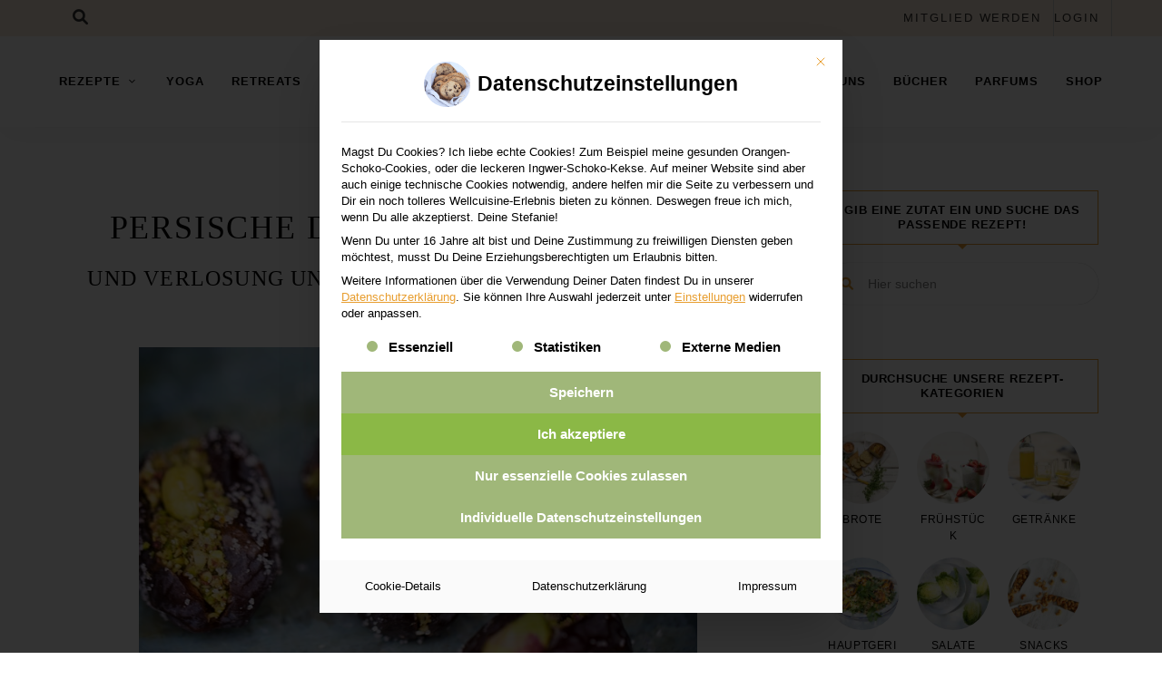

--- FILE ---
content_type: text/html; charset=UTF-8
request_url: https://www.wellcuisine.net/persische-datteln-mit-pistazien/
body_size: 66490
content:
<!DOCTYPE html>
<html dir="ltr" lang="de" prefix="og: https://ogp.me/ns#" class="no-js no-svg">
	<head>
		<meta charset="UTF-8">
		<meta name="viewport" content="width=device-width, initial-scale=1">
		<link rel="profile" href="//gmpg.org/xfn/11">
				<link rel="pingback" href="https://www.wellcuisine.net/xmlrpc.php">
				<title>Persische Datteln mit Pistazien | Wellcuisine</title>
	<style>img:is([sizes="auto" i], [sizes^="auto," i]) { contain-intrinsic-size: 3000px 1500px }</style>
	
		<!-- All in One SEO 4.8.9 - aioseo.com -->
	<meta name="description" content="Am 4. Oktober erscheint unser neues Buch &quot;Süß&amp;Gesund Weihnachten&quot; …" />
	<meta name="robots" content="max-image-preview:large" />
	<meta name="author" content="Stefanie Reeb"/>
	<meta name="keywords" content="gesunde weihnachtsplätzchen,süß&amp;gesund weihnachten,vegan,vegan backen,weihnachtsbackbuch" />
	<link rel="canonical" href="https://www.wellcuisine.net/persische-datteln-mit-pistazien/" />
	<meta name="generator" content="All in One SEO (AIOSEO) 4.8.9" />
		<meta property="og:locale" content="de_DE" />
		<meta property="og:site_name" content="Wellcuisine | Gesundheits-Bildungsverein für ganzheitliche Gesundheit" />
		<meta property="og:type" content="article" />
		<meta property="og:title" content="Persische Datteln mit Pistazien | Wellcuisine" />
		<meta property="og:description" content="Am 4. Oktober erscheint unser neues Buch &quot;Süß&amp;Gesund Weihnachten&quot; …" />
		<meta property="og:url" content="https://www.wellcuisine.net/persische-datteln-mit-pistazien/" />
		<meta property="og:image" content="https://www.wellcuisine.net/wp-content/uploads/2025/07/wellcuisine_Logo_ohne_subtitel.jpg" />
		<meta property="og:image:secure_url" content="https://www.wellcuisine.net/wp-content/uploads/2025/07/wellcuisine_Logo_ohne_subtitel.jpg" />
		<meta property="article:published_time" content="2016-09-23T18:39:24+00:00" />
		<meta property="article:modified_time" content="2022-03-07T14:11:33+00:00" />
		<meta name="twitter:card" content="summary" />
		<meta name="twitter:title" content="Persische Datteln mit Pistazien | Wellcuisine" />
		<meta name="twitter:description" content="Am 4. Oktober erscheint unser neues Buch &quot;Süß&amp;Gesund Weihnachten&quot; …" />
		<meta name="twitter:image" content="https://www.wellcuisine.net/wp-content/uploads/2025/07/wellcuisine_Logo_ohne_subtitel.jpg" />
		<script type="application/ld+json" class="aioseo-schema">
			{"@context":"https:\/\/schema.org","@graph":[{"@type":"Article","@id":"https:\/\/www.wellcuisine.net\/persische-datteln-mit-pistazien\/#article","name":"Persische Datteln mit Pistazien | Wellcuisine","headline":"Persische Datteln mit Pistazien","author":{"@id":"https:\/\/www.wellcuisine.net\/author\/stefanie\/#author"},"publisher":{"@id":"https:\/\/www.wellcuisine.net\/#organization"},"image":{"@type":"ImageObject","url":"https:\/\/www.wellcuisine.net\/wp-content\/uploads\/2016\/09\/Well_Datteln_001.jpg","width":615,"height":408},"datePublished":"2016-09-23T20:39:24+02:00","dateModified":"2022-03-07T15:11:33+01:00","inLanguage":"de-DE","commentCount":81,"mainEntityOfPage":{"@id":"https:\/\/www.wellcuisine.net\/persische-datteln-mit-pistazien\/#webpage"},"isPartOf":{"@id":"https:\/\/www.wellcuisine.net\/persische-datteln-mit-pistazien\/#webpage"},"articleSection":"Rezepte, S\u00fc\u00dfes, gesunde Weihnachtspl\u00e4tzchen, S\u00fc\u00df&amp;Gesund Weihnachten, vegan, Vegan backen, Weihnachtsbackbuch"},{"@type":"BreadcrumbList","@id":"https:\/\/www.wellcuisine.net\/persische-datteln-mit-pistazien\/#breadcrumblist","itemListElement":[{"@type":"ListItem","@id":"https:\/\/www.wellcuisine.net#listItem","position":1,"name":"Home","item":"https:\/\/www.wellcuisine.net","nextItem":{"@type":"ListItem","@id":"https:\/\/www.wellcuisine.net\/kategorie\/suesses\/#listItem","name":"S\u00fc\u00dfes"}},{"@type":"ListItem","@id":"https:\/\/www.wellcuisine.net\/kategorie\/suesses\/#listItem","position":2,"name":"S\u00fc\u00dfes","item":"https:\/\/www.wellcuisine.net\/kategorie\/suesses\/","nextItem":{"@type":"ListItem","@id":"https:\/\/www.wellcuisine.net\/persische-datteln-mit-pistazien\/#listItem","name":"Persische Datteln mit Pistazien"},"previousItem":{"@type":"ListItem","@id":"https:\/\/www.wellcuisine.net#listItem","name":"Home"}},{"@type":"ListItem","@id":"https:\/\/www.wellcuisine.net\/persische-datteln-mit-pistazien\/#listItem","position":3,"name":"Persische Datteln mit Pistazien","previousItem":{"@type":"ListItem","@id":"https:\/\/www.wellcuisine.net\/kategorie\/suesses\/#listItem","name":"S\u00fc\u00dfes"}}]},{"@type":"Organization","@id":"https:\/\/www.wellcuisine.net\/#organization","name":"Wellcuisine","description":"Gesundheits-Bildungsverein fu\u0308r ganzheitliche Gesundheit","url":"https:\/\/www.wellcuisine.net\/","logo":{"@type":"ImageObject","url":"https:\/\/www.wellcuisine.net\/wp-content\/uploads\/2025\/07\/wellcuisine_Logo_ohne_subtitel.jpg","@id":"https:\/\/www.wellcuisine.net\/persische-datteln-mit-pistazien\/#organizationLogo","width":640,"height":161},"image":{"@id":"https:\/\/www.wellcuisine.net\/persische-datteln-mit-pistazien\/#organizationLogo"}},{"@type":"Person","@id":"https:\/\/www.wellcuisine.net\/author\/stefanie\/#author","url":"https:\/\/www.wellcuisine.net\/author\/stefanie\/","name":"Stefanie Reeb"},{"@type":"WebPage","@id":"https:\/\/www.wellcuisine.net\/persische-datteln-mit-pistazien\/#webpage","url":"https:\/\/www.wellcuisine.net\/persische-datteln-mit-pistazien\/","name":"Persische Datteln mit Pistazien | Wellcuisine","description":"Am 4. Oktober erscheint unser neues Buch \"S\u00fc\u00df&Gesund Weihnachten\" \u2026","inLanguage":"de-DE","isPartOf":{"@id":"https:\/\/www.wellcuisine.net\/#website"},"breadcrumb":{"@id":"https:\/\/www.wellcuisine.net\/persische-datteln-mit-pistazien\/#breadcrumblist"},"author":{"@id":"https:\/\/www.wellcuisine.net\/author\/stefanie\/#author"},"creator":{"@id":"https:\/\/www.wellcuisine.net\/author\/stefanie\/#author"},"image":{"@type":"ImageObject","url":"https:\/\/www.wellcuisine.net\/wp-content\/uploads\/2016\/09\/Well_Datteln_001.jpg","@id":"https:\/\/www.wellcuisine.net\/persische-datteln-mit-pistazien\/#mainImage","width":615,"height":408},"primaryImageOfPage":{"@id":"https:\/\/www.wellcuisine.net\/persische-datteln-mit-pistazien\/#mainImage"},"datePublished":"2016-09-23T20:39:24+02:00","dateModified":"2022-03-07T15:11:33+01:00"},{"@type":"WebSite","@id":"https:\/\/www.wellcuisine.net\/#website","url":"https:\/\/www.wellcuisine.net\/","name":"Wellcuisine","description":"Gesundheits-Bildungsverein fu\u0308r ganzheitliche Gesundheit","inLanguage":"de-DE","publisher":{"@id":"https:\/\/www.wellcuisine.net\/#organization"}}]}
		</script>
		<!-- All in One SEO -->

<script type="application/ld+json">{"@context":"http:\/\/schema.org\/","@type":"Recipe","name":"Persische Datteln mit Pistazien","author":{"@type":"Person","name":"Stefanie Reeb"},"description":"","datePublished":"2016-09-23T20:39:24+00:00","image":["https:\/\/www.wellcuisine.net\/wp-content\/uploads\/2016\/09\/Well_Datteln_001.jpg","https:\/\/www.wellcuisine.net\/wp-content\/uploads\/2016\/09\/Well_Datteln_001-500x408.jpg","https:\/\/www.wellcuisine.net\/wp-content\/uploads\/2016\/09\/Well_Datteln_001-500x375.jpg","https:\/\/www.wellcuisine.net\/wp-content\/uploads\/2016\/09\/Well_Datteln_001-480x270.jpg"],"recipeYield":["18","18 St\u00fcck"],"cookTime":"PT30M","recipeIngredient":["90 g Pistazien ohne Schale  (plus 1 Pistazie pro Dattel zum Verzieren)","3 TL Rosenwasser","3 TL Ahornsirup (Grad A)","1\/3 TL Salz","18  Medjool-Datteln (bekommst du im t\u00fcrkischen Lebensmittelgesch\u00e4ft oder im Bioladen)","1,5 EL Birkenzucker (Xylit)"],"recipeInstructions":[{"@type":"HowToStep","text":"Eine Pistazie pro Dattel zum Verzieren beiseitestellen, die restlichen Pistazien in einer Pfanne\u00a0trocken anr\u00f6sten, bis sie zu duften beginnen. Mit Rosenwasser, Ahornsirup und Salz in der K\u00fcchenmaschine grob p\u00fcrieren.","name":"Eine Pistazie pro Dattel zum Verzieren beiseitestellen, die restlichen Pistazien in einer Pfanne\u00a0trocken anr\u00f6sten, bis sie zu duften beginnen. Mit Rosenwasser, Ahornsirup und Salz in der K\u00fcchenmaschine grob p\u00fcrieren.","url":"https:\/\/www.wellcuisine.net\/persische-datteln-mit-pistazien\/#wprm-recipe-35770-step-0-0"},{"@type":"HowToStep","text":"Die Medjool-Datteln in der Mitte l\u00e4ngs einschneiden und den Kern entfernen. Die Datteln jeweils mit einem geh\u00e4uften Teel\u00f6ffel der Pistazienmischung f\u00fcllen.","name":"Die Medjool-Datteln in der Mitte l\u00e4ngs einschneiden und den Kern entfernen. Die Datteln jeweils mit einem geh\u00e4uften Teel\u00f6ffel der Pistazienmischung f\u00fcllen.","url":"https:\/\/www.wellcuisine.net\/persische-datteln-mit-pistazien\/#wprm-recipe-35770-step-0-1"},{"@type":"HowToStep","text":"Den Birkenzucker auf einen Teller geben und die gef\u00fcllten Datteln darin w\u00e4lzen. Jede Dattel mit einer Pistazie verzieren.","name":"Den Birkenzucker auf einen Teller geben und die gef\u00fcllten Datteln darin w\u00e4lzen. Jede Dattel mit einer Pistazie verzieren.","url":"https:\/\/www.wellcuisine.net\/persische-datteln-mit-pistazien\/#wprm-recipe-35770-step-0-2"}]}</script><link rel='dns-prefetch' href='//js.surecart.com' />

<link rel='dns-prefetch' href='//use.fontawesome.com' />
<link rel="alternate" type="application/rss+xml" title="Wellcuisine &raquo; Feed" href="https://www.wellcuisine.net/feed/" />
<link rel="alternate" type="application/rss+xml" title="Wellcuisine &raquo; Kommentar-Feed" href="https://www.wellcuisine.net/comments/feed/" />
<link rel="alternate" type="application/rss+xml" title="Wellcuisine &raquo; Persische Datteln mit Pistazien-Kommentar-Feed" href="https://www.wellcuisine.net/persische-datteln-mit-pistazien/feed/" />
<script>(()=>{"use strict";const e=[400,500,600,700,800,900],t=e=>`wprm-min-${e}`,n=e=>`wprm-max-${e}`,s=new Set,o="ResizeObserver"in window,r=o?new ResizeObserver((e=>{for(const t of e)c(t.target)})):null,i=.5/(window.devicePixelRatio||1);function c(s){const o=s.getBoundingClientRect().width||0;for(let r=0;r<e.length;r++){const c=e[r],a=o<=c+i;o>c+i?s.classList.add(t(c)):s.classList.remove(t(c)),a?s.classList.add(n(c)):s.classList.remove(n(c))}}function a(e){s.has(e)||(s.add(e),r&&r.observe(e),c(e))}!function(e=document){e.querySelectorAll(".wprm-recipe").forEach(a)}();if(new MutationObserver((e=>{for(const t of e)for(const e of t.addedNodes)e instanceof Element&&(e.matches?.(".wprm-recipe")&&a(e),e.querySelectorAll?.(".wprm-recipe").forEach(a))})).observe(document.documentElement,{childList:!0,subtree:!0}),!o){let e=0;addEventListener("resize",(()=>{e&&cancelAnimationFrame(e),e=requestAnimationFrame((()=>s.forEach(c)))}),{passive:!0})}})();</script><link rel='stylesheet' id='surecart-tag-css' href='https://www.wellcuisine.net/wp-content/plugins/surecart/packages/blocks-next/build/styles/tag.css?ver=1761311588' type='text/css' media='all' />
<style id='surecart-slide-out-cart-header-style-2-inline-css' type='text/css'>
.wp-block-surecart-slide-out-cart-header{display:-webkit-box;display:-ms-flexbox;display:flex;-webkit-box-align:center;-ms-flex-align:center;align-items:center;-webkit-box-pack:justify;-ms-flex-pack:justify;justify-content:space-between}.wp-block-surecart-slide-out-cart-header button{background:none;border:none;-webkit-box-shadow:none;box-shadow:none;color:var(--sc-primary-color);cursor:pointer;margin:0;padding:0}.wp-block-surecart-slide-out-cart-header button:focus{-webkit-box-shadow:0 0 0 var(--sc-focus-ring-width) var(--sc-focus-ring-color-primary);box-shadow:0 0 0 var(--sc-focus-ring-width) var(--sc-focus-ring-color-primary);outline:none}.wp-block-surecart-slide-out-cart-header__title{overflow:hidden;padding:0 var(--sc-spacing-small);text-align:center;text-overflow:ellipsis;white-space:nowrap}.wp-block-surecart-slide-out-cart-header__close,.wp-block-surecart-slide-out-cart-header__close svg{cursor:pointer;height:20px;width:20px}

</style>
<link rel='stylesheet' id='surecart-line-item-css' href='https://www.wellcuisine.net/wp-content/plugins/surecart/packages/blocks-next/build/styles/line-item.css?ver=1761311588' type='text/css' media='all' />
<link rel='stylesheet' id='surecart-product-line-item-css' href='https://www.wellcuisine.net/wp-content/plugins/surecart/packages/blocks-next/build/styles/product-line-item.css?ver=1761311588' type='text/css' media='all' />
<link rel='stylesheet' id='surecart-input-group-css' href='https://www.wellcuisine.net/wp-content/plugins/surecart/packages/blocks-next/build/styles/input-group.css?ver=1761311588' type='text/css' media='all' />
<link rel='stylesheet' id='surecart-quantity-selector-css' href='https://www.wellcuisine.net/wp-content/plugins/surecart/packages/blocks-next/build/styles/quantity-selector.css?ver=1761311588' type='text/css' media='all' />
<link rel='stylesheet' id='surecart-slide-out-cart-items-style-5-css' href='https://www.wellcuisine.net/wp-content/plugins/surecart/packages/blocks-next/build/blocks/cart-items/style-index.css?ver=1.0.0' type='text/css' media='all' />
<link rel='stylesheet' id='surecart-coupon-form-css' href='https://www.wellcuisine.net/wp-content/plugins/surecart/packages/blocks-next/build/styles/coupon-form.css?ver=1761311588' type='text/css' media='all' />
<link rel='stylesheet' id='surecart-form-control-css' href='https://www.wellcuisine.net/wp-content/plugins/surecart/packages/blocks-next/build/styles/form-control.css?ver=1761311588' type='text/css' media='all' />
<style id='surecart-slide-out-cart-coupon-style-4-inline-css' type='text/css'>
.wp-block-surecart-slide-out-cart-coupon .trigger{cursor:pointer}.wp-block-surecart-slide-out-cart-coupon .trigger:hover{text-decoration:underline}.wp-block-surecart-slide-out-cart-coupon .sc-tag button{background:rgba(0,0,0,0);border:none;-webkit-box-shadow:none;box-shadow:none;color:var(--sc-color-gray-700);cursor:pointer;margin-left:.5em;padding:0}.wp-block-surecart-slide-out-cart-coupon .sc-tag button:focus{-webkit-box-shadow:0 0 0 var(--sc-focus-ring-width) var(--sc-focus-ring-color-primary);box-shadow:0 0 0 var(--sc-focus-ring-width) var(--sc-focus-ring-color-primary);outline:none}.wp-block-surecart-slide-out-cart-coupon .sc-tag button svg{height:16px;width:16px}.wp-block-surecart-slide-out-cart-coupon .sc-line-item__price-description[hidden]{display:none}.wp-block-surecart-slide-out-cart-coupon .sc-coupon-input-label{font-size:var(--sc-input-label-font-size-medium);font-style:normal;font-weight:var(--sc-font-weight-normal);margin-bottom:var(--sc-input-label-margin)}

</style>
<style id='surecart-slide-out-cart-bump-line-item-style-2-inline-css' type='text/css'>
.wp-block-surecart-slide-out-cart-bump-line-item .sc-bump-line-item__description{font-size:var(--sc-price-label-font-size,var(--sc-input-help-text-font-size-medium));line-height:var(--sc-line-height-dense)}.wp-block-surecart-slide-out-cart-bump-line-item .sc-bump-line-item__price{font-size:var(--sc-font-size-medium);font-weight:var(--sc-font-weight-semibold);line-height:var(--sc-line-height-dense)}

</style>
<link rel='stylesheet' id='surecart-wp-buttons-css' href='https://www.wellcuisine.net/wp-content/plugins/surecart/packages/blocks-next/build/styles/wp-buttons.css?ver=1761311588' type='text/css' media='all' />
<link rel='stylesheet' id='surecart-wp-button-css' href='https://www.wellcuisine.net/wp-content/plugins/surecart/packages/blocks-next/build/styles/wp-button.css?ver=1761311588' type='text/css' media='all' />
<style id='surecart-slide-out-cart-submit-style-3-inline-css' type='text/css'>
.sc-cart-submit__wrapper a.wp-block-button__link{-webkit-box-sizing:border-box;box-sizing:border-box;display:block;position:relative;text-align:center;text-decoration:none;width:100%}.sc-cart-submit__wrapper a.wp-block-button__link:focus{-webkit-box-shadow:0 0 0 var(--sc-focus-ring-width) var(--sc-focus-ring-color-primary);box-shadow:0 0 0 var(--sc-focus-ring-width) var(--sc-focus-ring-color-primary);outline:none}.sc-cart-submit__wrapper.wp-block-buttons>.wp-block-button{display:block;text-decoration:none!important;width:100%}

</style>
<link rel='stylesheet' id='surecart-drawer-css' href='https://www.wellcuisine.net/wp-content/plugins/surecart/packages/blocks-next/build/styles/drawer.css?ver=1761311588' type='text/css' media='all' />
<link rel='stylesheet' id='surecart-block-ui-css' href='https://www.wellcuisine.net/wp-content/plugins/surecart/packages/blocks-next/build/styles/block-ui.css?ver=1761311588' type='text/css' media='all' />
<link rel='stylesheet' id='surecart-alert-css' href='https://www.wellcuisine.net/wp-content/plugins/surecart/packages/blocks-next/build/styles/alert.css?ver=1761311588' type='text/css' media='all' />
<style id='surecart-slide-out-cart-style-4-inline-css' type='text/css'>
.wp-block-surecart-slide-out-cart{-webkit-box-flex:1;border:var(--sc-drawer-border);-webkit-box-shadow:0 1px 2px rgba(13,19,30,.102);box-shadow:0 1px 2px rgba(13,19,30,.102);color:var(--sc-cart-main-label-text-color);-ms-flex:1 1 auto;flex:1 1 auto;font-size:16px;margin:auto;overflow:auto;width:100%}.wp-block-surecart-slide-out-cart .sc-alert{border-radius:0}.wp-block-surecart-slide-out-cart .sc-alert__icon svg{height:24px;width:24px}.wp-block-surecart-slide-out-cart .sc-alert :not(:first-child){margin-bottom:0}html:has(dialog.sc-drawer[open]){overflow:hidden;scrollbar-gutter:stable}

</style>
<link rel='stylesheet' id='surecart-theme-base-css' href='https://www.wellcuisine.net/wp-content/plugins/surecart/packages/blocks-next/build/styles/theme-base.css?ver=1761311588' type='text/css' media='all' />
<style id='surecart-theme-base-inline-css' type='text/css'>
@-webkit-keyframes sheen{0%{background-position:200% 0}to{background-position:-200% 0}}@keyframes sheen{0%{background-position:200% 0}to{background-position:-200% 0}}sc-form{display:block}sc-form>:not(:last-child){margin-bottom:var(--sc-form-row-spacing,.75em)}sc-form>:not(:last-child).wp-block-spacer{margin-bottom:0}sc-invoice-details:not(.hydrated),sc-invoice-details:not(:defined){display:none}sc-customer-email:not(.hydrated),sc-customer-email:not(:defined),sc-customer-name:not(.hydrated),sc-customer-name:not(:defined),sc-input:not(.hydrated),sc-input:not(:defined){-webkit-animation:sheen 3s ease-in-out infinite;animation:sheen 3s ease-in-out infinite;background:-webkit-gradient(linear,right top,left top,from(rgba(75,85,99,.2)),color-stop(rgba(75,85,99,.1)),color-stop(rgba(75,85,99,.1)),to(rgba(75,85,99,.2)));background:linear-gradient(270deg,rgba(75,85,99,.2),rgba(75,85,99,.1),rgba(75,85,99,.1),rgba(75,85,99,.2));background-size:400% 100%;border-radius:var(--sc-input-border-radius-medium);display:block;height:var(--sc-input-height-medium)}sc-button:not(.hydrated),sc-button:not(:defined),sc-order-submit:not(.hydrated),sc-order-submit:not(:defined){-webkit-animation:sheen 3s ease-in-out infinite;animation:sheen 3s ease-in-out infinite;background:-webkit-gradient(linear,right top,left top,from(rgba(75,85,99,.2)),color-stop(rgba(75,85,99,.1)),color-stop(rgba(75,85,99,.1)),to(rgba(75,85,99,.2)));background:linear-gradient(270deg,rgba(75,85,99,.2),rgba(75,85,99,.1),rgba(75,85,99,.1),rgba(75,85,99,.2));background-size:400% 100%;border-radius:var(--sc-input-border-radius-medium);color:rgba(0,0,0,0);display:block;height:var(--sc-input-height-large);text-align:center;width:auto}sc-order-summary:not(.hydrated),sc-order-summary:not(:defined){-webkit-animation:sheen 3s ease-in-out infinite;animation:sheen 3s ease-in-out infinite;background:-webkit-gradient(linear,right top,left top,from(rgba(75,85,99,.2)),color-stop(rgba(75,85,99,.1)),color-stop(rgba(75,85,99,.1)),to(rgba(75,85,99,.2)));background:linear-gradient(270deg,rgba(75,85,99,.2),rgba(75,85,99,.1),rgba(75,85,99,.1),rgba(75,85,99,.2));background-size:400% 100%;border-radius:var(--sc-input-border-radius-medium);color:rgba(0,0,0,0);display:block;height:var(--sc-input-height-large);text-align:center;width:auto}sc-tab-group:not(.hydrated),sc-tab-group:not(:defined),sc-tab:not(.hydrated),sc-tab:not(:defined){visibility:hidden}sc-column:not(.hydrated),sc-column:not(:defined){opacity:0;visibility:hidden}sc-columns{-webkit-box-sizing:border-box;box-sizing:border-box;display:-webkit-box;display:-ms-flexbox;display:flex;-ms-flex-wrap:wrap!important;flex-wrap:wrap!important;gap:var(--sc-column-spacing,var(--sc-spacing-xxxx-large));margin-left:auto;margin-right:auto;width:100%;-webkit-box-align:initial!important;-ms-flex-align:initial!important;align-items:normal!important}@media(min-width:782px){sc-columns{-ms-flex-wrap:nowrap!important;flex-wrap:nowrap!important}}sc-columns.are-vertically-aligned-top{-webkit-box-align:start;-ms-flex-align:start;align-items:flex-start}sc-columns.are-vertically-aligned-center{-webkit-box-align:center;-ms-flex-align:center;align-items:center}sc-columns.are-vertically-aligned-bottom{-webkit-box-align:end;-ms-flex-align:end;align-items:flex-end}@media(max-width:781px){sc-columns:not(.is-not-stacked-on-mobile).is-full-height>sc-column{padding:30px!important}sc-columns:not(.is-not-stacked-on-mobile)>sc-column{-ms-flex-preferred-size:100%!important;flex-basis:100%!important}}@media(min-width:782px){sc-columns:not(.is-not-stacked-on-mobile)>sc-column{-ms-flex-preferred-size:0;flex-basis:0;-webkit-box-flex:1;-ms-flex-positive:1;flex-grow:1}sc-columns:not(.is-not-stacked-on-mobile)>sc-column[style*=flex-basis]{-webkit-box-flex:0;-ms-flex-positive:0;flex-grow:0}}sc-columns.is-not-stacked-on-mobile{-ms-flex-wrap:nowrap!important;flex-wrap:nowrap!important}sc-columns.is-not-stacked-on-mobile>sc-column{-ms-flex-preferred-size:0;flex-basis:0;-webkit-box-flex:1;-ms-flex-positive:1;flex-grow:1}sc-columns.is-not-stacked-on-mobile>sc-column[style*=flex-basis]{-webkit-box-flex:0;-ms-flex-positive:0;flex-grow:0}sc-column{display:block;-webkit-box-flex:1;-ms-flex-positive:1;flex-grow:1;min-width:0;overflow-wrap:break-word;word-break:break-word}sc-column.is-vertically-aligned-top{-ms-flex-item-align:start;align-self:flex-start}sc-column.is-vertically-aligned-center{-ms-flex-item-align:center;-ms-grid-row-align:center;align-self:center}sc-column.is-vertically-aligned-bottom{-ms-flex-item-align:end;align-self:flex-end}sc-column.is-vertically-aligned-bottom,sc-column.is-vertically-aligned-center,sc-column.is-vertically-aligned-top{width:100%}@media(min-width:782px){sc-column.is-sticky{position:sticky!important;-ms-flex-item-align:start;align-self:flex-start;top:0}}sc-column>:not(.wp-block-spacer):not(:last-child):not(.is-empty):not(style){margin-bottom:var(--sc-form-row-spacing,.75em)}sc-column>:not(.wp-block-spacer):not(:last-child):not(.is-empty):not(style):not(.is-layout-flex){display:block}.hydrated{visibility:inherit}
:root {--sc-color-primary-500: #e89e30;--sc-focus-ring-color-primary: #e89e30;--sc-input-border-color-focus: #e89e30;--sc-color-gray-900: #000;--sc-color-primary-text: #ffffff;}
</style>
<link rel='stylesheet' id='wprm-public-css' href='https://www.wellcuisine.net/wp-content/plugins/wp-recipe-maker/dist/public-modern.css?ver=10.1.1' type='text/css' media='all' />

<link rel='stylesheet' id='slick-css' href='https://www.wellcuisine.net/wp-content/themes/tinysalt/assets/libs/slick/slick.css?ver=1.6.0' type='text/css' media='all' />
<link rel='stylesheet' id='font-awesome-all-css' href='https://www.wellcuisine.net/wp-content/themes/tinysalt/assets/fonts/font-awesome/css/all.min.css?ver=5.14.0' type='text/css' media='all' />
<link rel='stylesheet' id='elegant-font-css' href='https://www.wellcuisine.net/wp-content/themes/tinysalt/assets/fonts/elegant-font/font.css?ver=6.8.3' type='text/css' media='all' />
<link rel='stylesheet' id='wp-block-library-css' href='https://www.wellcuisine.net/wp-includes/css/dist/block-library/style.min.css?ver=6.8.3' type='text/css' media='all' />
<link rel='stylesheet' id='tinysalt-theme-style-css' href='https://www.wellcuisine.net/wp-content/themes/tinysalt/assets/css/front/main.min.css?ver=2021081902' type='text/css' media='all' />
<link rel='stylesheet' id='justified-gallery-css' href='https://www.wellcuisine.net/wp-content/themes/tinysalt/assets/libs/justified-gallery/justifiedGallery.min.css?ver=3.6.5' type='text/css' media='all' />
<style id='classic-theme-styles-inline-css' type='text/css'>
/*! This file is auto-generated */
.wp-block-button__link{color:#fff;background-color:#32373c;border-radius:9999px;box-shadow:none;text-decoration:none;padding:calc(.667em + 2px) calc(1.333em + 2px);font-size:1.125em}.wp-block-file__button{background:#32373c;color:#fff;text-decoration:none}
</style>
<style id='surecart-cart-close-button-style-inline-css' type='text/css'>
.wp-block-surecart-cart-close-button{color:var(--sc-input-help-text-color);cursor:pointer;font-size:20px}.wp-block-surecart-cart-close-button svg{height:1em;width:1em}

</style>
<style id='surecart-cart-count-style-inline-css' type='text/css'>
.wp-block-surecart-cart-count{background-color:var(--sc-panel-background-color);border:1px solid var(--sc-input-border-color);color:var(--sc-cart-main-label-text-color)}

</style>
<link rel='stylesheet' id='surecart-cart-icon-style-css' href='https://www.wellcuisine.net/wp-content/plugins/surecart/packages/blocks-next/build/blocks/cart-icon/style-index.css?ver=1.0.0' type='text/css' media='all' />
<style id='surecart-slide-out-cart-items-submit-style-3-inline-css' type='text/css'>
.sc-cart-items-submit__wrapper .wp-block-button__link,.sc-cart-items-submit__wrapper a.wp-block-button__link{background:var(--sc-color-primary-500);-webkit-box-sizing:border-box;box-sizing:border-box;color:#fff;display:block;position:relative;text-align:center;text-decoration:none;width:100%}.sc-cart-items-submit__wrapper .wp-block-button__link:focus,.sc-cart-items-submit__wrapper a.wp-block-button__link:focus{-webkit-box-shadow:0 0 0 var(--sc-focus-ring-width) var(--sc-focus-ring-color-primary);box-shadow:0 0 0 var(--sc-focus-ring-width) var(--sc-focus-ring-color-primary);outline:none}.sc-cart-items-submit__wrapper.wp-block-buttons>.wp-block-button{display:block;text-decoration:none!important;width:100%}

</style>
<style id='surecart-cart-line-item-amount-style-inline-css' type='text/css'>
.wp-block-surecart-cart-line-item-amount{color:var(--sc-cart-main-label-text-color)}

</style>
<style id='surecart-cart-line-item-fees-style-inline-css' type='text/css'>
.wp-block-surecart-cart-line-item-fees{color:var(--sc-input-help-text-color)}

</style>
<style id='surecart-cart-line-item-image-style-inline-css' type='text/css'>
.wp-block-surecart-cart-line-item-image{border-color:var(--sc-color-gray-300);-webkit-box-sizing:border-box;box-sizing:border-box;height:auto;max-width:100%;vertical-align:bottom}.wp-block-surecart-cart-line-item-image.sc-is-covered{-o-object-fit:cover;object-fit:cover}.wp-block-surecart-cart-line-item-image.sc-is-contained{-o-object-fit:contain;object-fit:contain}.sc-cart-line-item-image-wrap{-ms-flex-negative:0;flex-shrink:0}

</style>
<style id='surecart-cart-line-item-interval-style-inline-css' type='text/css'>
.wp-block-surecart-cart-line-item-interval{color:var(--sc-input-help-text-color)}

</style>
<link rel='stylesheet' id='surecart-cart-line-item-note-style-css' href='https://www.wellcuisine.net/wp-content/plugins/surecart/packages/blocks-next/build/blocks/cart-line-item-note/style-index.css?ver=1.0.0' type='text/css' media='all' />
<style id='surecart-cart-line-item-price-name-style-inline-css' type='text/css'>
.wp-block-surecart-cart-line-item-price-name{color:var(--sc-input-help-text-color);text-wrap:auto}

</style>
<style id='surecart-cart-line-item-quantity-style-inline-css' type='text/css'>
.wp-block-surecart-cart-line-item-quantity{color:var(--sc-input-color)}.wp-block-surecart-cart-line-item-quantity.sc-input-group{border:none;-webkit-box-shadow:none;box-shadow:none}.wp-block-surecart-cart-line-item-quantity input[type=number].sc-form-control.sc-quantity-selector__control,.wp-block-surecart-cart-line-item-quantity.sc-input-group-text{color:inherit}

</style>
<style id='surecart-cart-line-item-remove-style-inline-css' type='text/css'>
.wp-block-surecart-cart-line-item-remove{cursor:pointer;display:-webkit-inline-box;display:-ms-inline-flexbox;display:inline-flex;-webkit-box-align:center;-ms-flex-align:center;align-items:center;color:var(--sc-input-help-text-color);font-size:var(--sc-font-size-medium);font-weight:var(--sc-font-weight-semibold);gap:.25em}.wp-block-surecart-cart-line-item-remove__icon{height:1.1em;width:1.1em}

</style>
<style id='surecart-cart-line-item-scratch-amount-style-inline-css' type='text/css'>
.wp-block-surecart-cart-line-item-scratch-amount{color:var(--sc-input-help-text-color);text-decoration:line-through}

</style>
<style id='surecart-cart-line-item-status-style-inline-css' type='text/css'>
.wp-block-surecart-cart-line-item-status{--sc-cart-line-item-status-color:var(--sc-color-danger-600);display:-webkit-inline-box;display:-ms-inline-flexbox;display:inline-flex;-webkit-box-align:center;-ms-flex-align:center;align-items:center;color:var(--sc-cart-line-item-status-color);font-size:var(--sc-font-size-small);font-weight:var(--sc-font-weight-semibold);gap:.25em}.surecart-theme-dark .wp-block-surecart-cart-line-item-status{--sc-cart-line-item-status-color:var(--sc-color-danger-400)}

</style>
<style id='surecart-cart-line-item-title-style-inline-css' type='text/css'>
.wp-block-surecart-cart-line-item-title{color:var(--sc-cart-main-label-text-color);text-wrap:wrap}

</style>
<style id='surecart-cart-line-item-trial-style-inline-css' type='text/css'>
.wp-block-surecart-cart-line-item-trial{color:var(--sc-input-help-text-color)}

</style>
<style id='surecart-cart-line-item-variant-style-inline-css' type='text/css'>
.wp-block-surecart-cart-line-item-variant{color:var(--sc-input-help-text-color)}

</style>
<link rel='stylesheet' id='surecart-toggle-css' href='https://www.wellcuisine.net/wp-content/plugins/surecart/packages/blocks-next/build/styles/toggle.css?ver=1761311588' type='text/css' media='all' />
<link rel='stylesheet' id='surecart-slide-out-cart-line-items-style-6-css' href='https://www.wellcuisine.net/wp-content/plugins/surecart/packages/blocks-next/build/blocks/cart-line-items/style-index.css?ver=1.0.0' type='text/css' media='all' />
<link rel='stylesheet' id='surecart-cart-menu-icon-button-style-css' href='https://www.wellcuisine.net/wp-content/plugins/surecart/packages/blocks-next/build/blocks/cart-menu-button/style-index.css?ver=1.0.0' type='text/css' media='all' />
<link rel='stylesheet' id='surecart-text-css' href='https://www.wellcuisine.net/wp-content/plugins/surecart/packages/blocks-next/build/styles/text.css?ver=1761311588' type='text/css' media='all' />
<style id='surecart-slide-out-cart-message-style-2-inline-css' type='text/css'>
.wp-block-surecart-slide-out-cart-message{font-size:var(--sc-font-size-x-small);line-height:var(--sc-line-height-dense)}

</style>
<style id='surecart-cart-subtotal-amount-style-inline-css' type='text/css'>
.wp-block-surecart-cart-subtotal-amount{color:var(--sc-cart-main-label-text-color)}

</style>
<link rel='stylesheet' id='surecart-dropdown-css' href='https://www.wellcuisine.net/wp-content/plugins/surecart/packages/blocks-next/build/styles/dropdown.css?ver=1761311588' type='text/css' media='all' />
<link rel='stylesheet' id='surecart-button-css' href='https://www.wellcuisine.net/wp-content/plugins/surecart/packages/blocks-next/build/styles/button.css?ver=1761311588' type='text/css' media='all' />
<link rel='stylesheet' id='surecart-currency-switcher-style-3-css' href='https://www.wellcuisine.net/wp-content/plugins/surecart/packages/blocks-next/build/blocks/currency-switcher/style-index.css?ver=1.0.0' type='text/css' media='all' />
<style id='surecart-price-scratch-amount-style-inline-css' type='text/css'>
.wp-block-surecart-price-scratch-amount{text-decoration:line-through}

</style>
<link rel='stylesheet' id='surecart-spinner-css' href='https://www.wellcuisine.net/wp-content/plugins/surecart/packages/blocks-next/build/styles/spinner.css?ver=1761311588' type='text/css' media='all' />
<style id='surecart-product-buy-buttons-style-2-inline-css' type='text/css'>
.wp-block-surecart-product-buy-buttons{width:100%}.wp-block-surecart-product-buy-buttons button.wp-block-button__link{font-size:inherit}

</style>
<style id='surecart-product-collection-tag-style-inline-css' type='text/css'>
.wp-block.wp-block-surecart-product-collection-tag{margin-bottom:0;margin-top:0}

</style>
<style id='surecart-product-collection-tags-style-inline-css' type='text/css'>
.wp-block-surecart-product-page ul.wp-block-surecart-product-collection-tags,ul.wp-block-surecart-product-collection-tags{display:-webkit-box;display:-ms-flexbox;display:flex;gap:3px;list-style:none;margin:0;max-width:100%;padding:0;width:100%}

</style>
<link rel='stylesheet' id='surecart-prose-css' href='https://www.wellcuisine.net/wp-content/plugins/surecart/packages/blocks-next/build/styles/prose.css?ver=1761311588' type='text/css' media='all' />
<style id='surecart-product-image-style-inline-css' type='text/css'>
.wp-block-surecart-product-image{aspect-ratio:1/1.33;margin-top:0;overflow:hidden}.wp-block-surecart-product-image img{-webkit-box-sizing:border-box;box-sizing:border-box;display:block;height:100%;max-width:100%;-o-object-fit:contain;object-fit:contain;-webkit-transition:-webkit-transform var(--sc-transition-medium) ease;transition:-webkit-transform var(--sc-transition-medium) ease;transition:transform var(--sc-transition-medium) ease;transition:transform var(--sc-transition-medium) ease,-webkit-transform var(--sc-transition-medium) ease;width:100%}.wp-block-surecart-product-image.sc-is-covered img{-o-object-fit:cover;object-fit:cover}.wp-block-surecart-product-image.sc-is-contained img{-o-object-fit:contain;object-fit:contain}.wp-block-surecart-product-image:hover img{-webkit-transform:scale(1.05);-ms-transform:scale(1.05);transform:scale(1.05)}.wp-block-surecart-product-image_placeholder{background-color:var(--sc-color-gray-300);height:100%;width:100%}

</style>
<style id='surecart-product-line-item-note-style-2-inline-css' type='text/css'>
.wp-block-surecart-product-line-item-note{width:100%}

</style>
<link rel='stylesheet' id='surecart-radio-checkbox-css' href='https://www.wellcuisine.net/wp-content/plugins/surecart/packages/blocks-next/build/styles/radio-checkbox.css?ver=1761311588' type='text/css' media='all' />
<style id='surecart-product-list-filter-checkboxes-template-style-inline-css' type='text/css'>
.wp-block-surecart-product-list-filter-checkboxes{width:100%}.wp-block-surecart-product-list-filter-checkboxes .wp-block-surecart-product-list-filter-checkbox{cursor:pointer;text-decoration:none!important}.wp-block-surecart-product-list-filter-checkboxes .wp-block-surecart-product-list-filter-checkbox input[type=checkbox],.wp-block-surecart-product-list-filter-checkboxes .wp-block-surecart-product-list-filter-checkbox label{cursor:pointer}

</style>
<style id='surecart-product-list-filter-tags-template-style-inline-css' type='text/css'>
.wp-block-surecart-product-list-filter-tags-template{width:100%}

</style>
<style id='surecart-product-list-filter-tags-style-inline-css' type='text/css'>
.wp-block-surecart-product-list-filter-tags.is-empty{display:none}

</style>
<style id='surecart-product-list-related-style-inline-css' type='text/css'>
.wp-block-surecart-product-list-related{-webkit-box-sizing:border-box;box-sizing:border-box;position:relative}.wp-block-surecart-product-list-related .alignwide{margin:auto;padding:0;width:100%}.alignwide.wp-block-group:has(+.wp-block-surecart-product-list-related),.alignwide.wp-block-group:has(.wp-block-surecart-product-list-related),.alignwide.wp-block-surecart-product-list-related{margin-left:auto;margin-right:auto;max-width:100%}.is-layout-flex{display:-webkit-box;display:-ms-flexbox;display:flex}.is-layout-grid{display:-ms-grid;display:grid}

</style>
<style id='surecart-product-list-search-style-5-inline-css' type='text/css'>
.wp-block-surecart-product-list-search.sc-input-group{max-width:250px;min-height:30px;width:100%;-webkit-box-align:center;-ms-flex-align:center;align-items:center}

</style>
<style id='surecart-product-list-sidebar-toggle-style-inline-css' type='text/css'>
.wp-block-surecart-product-list-sidebar-toggle{color:currentColor;cursor:pointer;display:-webkit-inline-box;display:-ms-inline-flexbox;display:inline-flex;gap:.5em;margin:0;padding:0;-webkit-user-select:none;-moz-user-select:none;-ms-user-select:none;user-select:none;width:-webkit-fit-content;width:-moz-fit-content;width:fit-content;-webkit-box-align:center;-ms-flex-align:center;align-items:center;font-weight:var(--sc-font-weight-semibold)}.sc-sidebar-toggle__icon{height:1em;width:1em}@media(max-width:779px){.sc-sidebar-toggle-desktop{display:none}}@media(min-width:780px){.sc-sidebar-toggle-mobile{display:none!important}}

</style>
<link rel='stylesheet' id='surecart-product-list-sidebar-style-css' href='https://www.wellcuisine.net/wp-content/plugins/surecart/packages/blocks-next/build/blocks/product-list-sidebar/style-index.css?ver=1.0.0' type='text/css' media='all' />
<style id='surecart-product-list-sort-radio-group-template-style-inline-css' type='text/css'>
.wp-block-surecart-product-list-sort-radio-group{width:100%}.wp-block-surecart-product-list-sort-radio-group .wp-block-surecart-product-list-sort-radio{text-decoration:none!important}.wp-block-surecart-product-list-sort-radio-group .wp-block-surecart-product-list-sort-radio input[type=radio],.wp-block-surecart-product-list-sort-radio-group .wp-block-surecart-product-list-sort-radio label{cursor:pointer}

</style>
<style id='surecart-product-list-style-inline-css' type='text/css'>
.wp-block-surecart-product-list{-webkit-box-sizing:border-box;box-sizing:border-box;position:relative}.alignwide.wp-block-group:has(+.wp-block-surecart-product-list),.alignwide.wp-block-group:has(.wp-block-surecart-product-list),.alignwide.wp-block-surecart-product-list{margin-left:auto;margin-right:auto;max-width:100%}.is-layout-flex{display:-webkit-box;display:-ms-flexbox;display:flex}.is-layout-grid{display:-ms-grid;display:grid}

</style>
<style id='surecart-product-media-style-inline-css' type='text/css'>
.wp-block-surecart-product-media{text-align:center}.wp-block-surecart-product-media img,.wp-block-surecart-product-media video{height:auto;max-width:100%}

</style>
<style id='surecart-product-page-style-inline-css' type='text/css'>
.wp-block-surecart-product-page{-webkit-box-sizing:border-box;box-sizing:border-box;width:100%}.wp-block-surecart-product-page.alignwide{margin:auto;padding:0;width:100%}.is-layout-flex{display:-webkit-box;display:-ms-flexbox;display:flex}.is-layout-grid{display:-ms-grid;display:grid}

</style>
<style id='surecart-product-pagination-next-style-inline-css' type='text/css'>
.wp-block-surecart-product-pagination-next{display:-webkit-inline-box;display:-ms-inline-flexbox;display:inline-flex;-webkit-box-align:center;-ms-flex-align:center;align-items:center;color:inherit;gap:var(--sc-spacing-xx-small);text-decoration:none!important}.wp-block-surecart-product-pagination-next__icon{height:1em;width:1em}.wp-block-surecart-product-pagination-next:focus:not(:focus-visible){outline:none}.wp-block-surecart-product-pagination-next[aria-disabled]{opacity:.5;pointer-events:none;text-decoration:none}

</style>
<style id='surecart-product-pagination-numbers-style-inline-css' type='text/css'>
.wp-block-surecart-product-pagination-numbers a{display:-webkit-inline-box;display:-ms-inline-flexbox;display:inline-flex;-webkit-box-align:center;-ms-flex-align:center;align-items:center;color:inherit;gap:var(--sc-spacing-xx-small);line-height:1;padding:.25em;text-decoration:none!important}.wp-block-surecart-product-pagination-numbers a[disabled]{opacity:.5;pointer-events:none}.wp-block-surecart-product-pagination-numbers a:focus:not(:focus-visible){outline:none}

</style>
<style id='surecart-product-pagination-previous-style-inline-css' type='text/css'>
.wp-block-surecart-product-pagination-previous{display:-webkit-inline-box;display:-ms-inline-flexbox;display:inline-flex;-webkit-box-align:center;-ms-flex-align:center;align-items:center;color:inherit;gap:var(--sc-spacing-xx-small);text-decoration:none!important}.wp-block-surecart-product-pagination-previous__icon{height:1em;width:1em}.wp-block-surecart-product-pagination-previous:focus:not(:focus-visible){outline:none}.wp-block-surecart-product-pagination-previous[aria-disabled]{opacity:.5;pointer-events:none;text-decoration:none}

</style>
<link rel='stylesheet' id='surecart-product-pagination-style-css' href='https://www.wellcuisine.net/wp-content/plugins/surecart/packages/blocks-next/build/blocks/product-pagination/style-index.css?ver=1.0.0' type='text/css' media='all' />
<link rel='stylesheet' id='surecart-choice-css' href='https://www.wellcuisine.net/wp-content/plugins/surecart/packages/blocks-next/build/styles/choice.css?ver=1761311588' type='text/css' media='all' />
<style id='surecart-product-price-choice-template-style-2-inline-css' type='text/css'>
.wp-block-surecart-product-price-choice-template{container-name:product-price-choice-template;container-type:inline-size}.wp-block-surecart-product-price-choice-template .wp-block-group.is-vertical.is-content-justification-right{text-align:right}.wp-block-surecart-product-price-choice-template.is-layout-flex{display:-webkit-box;display:-ms-flexbox;display:flex;-webkit-box-pack:justify;-ms-flex-pack:justify;justify-content:space-between}

</style>
<link rel='stylesheet' id='surecart-label-css' href='https://www.wellcuisine.net/wp-content/plugins/surecart/packages/blocks-next/build/styles/label.css?ver=1761311588' type='text/css' media='all' />
<link rel='stylesheet' id='surecart-product-price-chooser-style-3-css' href='https://www.wellcuisine.net/wp-content/plugins/surecart/packages/blocks-next/build/blocks/product-price-chooser/style-index.css?ver=1.0.0' type='text/css' media='all' />
<style id='surecart-product-list-price-style-inline-css' type='text/css'>
.wp-block-surecart-product-list-price{color:var(--sc-color-gray-700);margin:0}

</style>
<style id='surecart-product-quantity-style-3-inline-css' type='text/css'>
.wp-block-surecart-product-selected-price-ad-hoc-amount{margin-bottom:var(--sc-form-row-spacing,.75em)}

</style>
<link rel='stylesheet' id='surecart-product-quick-view-button-css' href='https://www.wellcuisine.net/wp-content/plugins/surecart/packages/blocks-next/build/styles/product-quick-view-button.css?ver=1761311588' type='text/css' media='all' />
<style id='surecart-product-quick-view-close-style-inline-css' type='text/css'>
.wp-block-surecart-product-quick-view-close{display:-webkit-box;display:-ms-flexbox;display:flex;-webkit-box-align:center;-ms-flex-align:center;align-items:center;color:var(--sc-cart-main-label-text-color);cursor:pointer;font-size:1.5em;height:1em;width:1em}

</style>
<link rel='stylesheet' id='surecart-product-quick-view-style-css' href='https://www.wellcuisine.net/wp-content/plugins/surecart/packages/blocks-next/build/blocks/product-quick-view/style-index.css?ver=1.0.0' type='text/css' media='all' />
<style id='surecart-product-sale-badge-style-2-inline-css' type='text/css'>
.wp-block-surecart-product-sale-badge{-ms-flex-item-align:center;-ms-grid-row-align:center;align-self:center}

</style>
<style id='surecart-product-scratch-price-style-inline-css' type='text/css'>
.wp-block-surecart-product-scratch-price{color:var(--sc-color-gray-500,#6c757d);text-decoration:line-through}

</style>
<style id='surecart-product-selected-price-ad-hoc-amount-style-3-inline-css' type='text/css'>
.wp-block-surecart-product-selected-price-ad-hoc-amount{margin-bottom:var(--sc-form-row-spacing,.75em);width:100%}.wp-block-surecart-product-selected-price-ad-hoc-amount .sc-form-label{color:inherit!important}

</style>
<style id='surecart-product-selected-price-amount-style-inline-css' type='text/css'>
.wp-block-surecart-product-selected-price-amount{color:var(--sc-cart-main-label-text-color)}

</style>
<style id='surecart-product-selected-price-fees-style-inline-css' type='text/css'>
.wp-block-surecart-product-selected-price-fees{color:var(--sc-cart-main-label-text-color)}

</style>
<style id='surecart-product-selected-price-interval-style-inline-css' type='text/css'>
.wp-block-surecart-product-selected-price-interval{color:var(--sc-cart-main-label-text-color)}

</style>
<style id='surecart-product-selected-price-scratch-amount-style-inline-css' type='text/css'>
.wp-block-surecart-product-selected-price-scratch-amount{text-decoration:line-through}

</style>
<style id='surecart-product-selected-price-trial-style-inline-css' type='text/css'>
.wp-block-surecart-product-selected-price-trial{color:var(--sc-cart-main-label-text-color)}

</style>
<link rel='stylesheet' id='surecart-product-selected-variant-image-style-css' href='https://www.wellcuisine.net/wp-content/plugins/surecart/packages/blocks-next/build/blocks/product-selected-variant-image/style-index.css?ver=1.0.0' type='text/css' media='all' />
<style id='surecart-product-selected-variant-style-inline-css' type='text/css'>
.wp-block-surecart-product-selected-variant{color:var(--sc-input-help-text-color)}

</style>
<style id='surecart-product-template-container-style-inline-css' type='text/css'>
.wp-block-surecart-product-template-container{-webkit-box-flex:1;-ms-flex-positive:1;flex-grow:1}

</style>
<link rel='stylesheet' id='surecart-product-template-style-css' href='https://www.wellcuisine.net/wp-content/plugins/surecart/packages/blocks-next/build/blocks/product-template/style-index.css?ver=1.0.0' type='text/css' media='all' />
<style id='surecart-product-title-style-inline-css' type='text/css'>
.wp-block-surecart-product-title{margin:0;width:100%}.wp-block-surecart-product-title a{color:var(--sc-cart-main-label-text-color);text-decoration:none}

</style>
<link rel='stylesheet' id='surecart-pill-css' href='https://www.wellcuisine.net/wp-content/plugins/surecart/packages/blocks-next/build/styles/pill.css?ver=1761311588' type='text/css' media='all' />
<style id='surecart-product-variant-pill-style-2-inline-css' type='text/css'>
.wp-block-surecart-product-variant-pill{margin-bottom:0;margin-top:0;--sc-pill-option-text-color:var(--sc-cart-main-label-text-color)}

</style>
<style id='surecart-product-variant-pills-style-inline-css' type='text/css'>
.wp-block-surecart-product-variant-pills{color:var(--sc-cart-main-label-text-color);width:100%}.wp-block-surecart-product-variant-pills .sc-form-label{color:inherit!important}

</style>
<link rel='stylesheet' id='surecart-product-variants-css' href='https://www.wellcuisine.net/wp-content/plugins/surecart/packages/blocks-next/build/styles/product-variants.css?ver=1761311588' type='text/css' media='all' />
<link rel='stylesheet' id='surecart-sticky-purchase-style-css' href='https://www.wellcuisine.net/wp-content/plugins/surecart/packages/blocks-next/build/blocks/sticky-purchase/style-index.css?ver=1.0.0' type='text/css' media='all' />
<link rel='stylesheet' id='surecart-themes-default-css' href='https://www.wellcuisine.net/wp-content/plugins/surecart/dist/components/surecart/surecart.css?ver=1761311587' type='text/css' media='all' />
<style id='surecart-themes-default-inline-css' type='text/css'>
@-webkit-keyframes sheen{0%{background-position:200% 0}to{background-position:-200% 0}}@keyframes sheen{0%{background-position:200% 0}to{background-position:-200% 0}}sc-form{display:block}sc-form>:not(:last-child){margin-bottom:var(--sc-form-row-spacing,.75em)}sc-form>:not(:last-child).wp-block-spacer{margin-bottom:0}sc-invoice-details:not(.hydrated),sc-invoice-details:not(:defined){display:none}sc-customer-email:not(.hydrated),sc-customer-email:not(:defined),sc-customer-name:not(.hydrated),sc-customer-name:not(:defined),sc-input:not(.hydrated),sc-input:not(:defined){-webkit-animation:sheen 3s ease-in-out infinite;animation:sheen 3s ease-in-out infinite;background:-webkit-gradient(linear,right top,left top,from(rgba(75,85,99,.2)),color-stop(rgba(75,85,99,.1)),color-stop(rgba(75,85,99,.1)),to(rgba(75,85,99,.2)));background:linear-gradient(270deg,rgba(75,85,99,.2),rgba(75,85,99,.1),rgba(75,85,99,.1),rgba(75,85,99,.2));background-size:400% 100%;border-radius:var(--sc-input-border-radius-medium);display:block;height:var(--sc-input-height-medium)}sc-button:not(.hydrated),sc-button:not(:defined),sc-order-submit:not(.hydrated),sc-order-submit:not(:defined){-webkit-animation:sheen 3s ease-in-out infinite;animation:sheen 3s ease-in-out infinite;background:-webkit-gradient(linear,right top,left top,from(rgba(75,85,99,.2)),color-stop(rgba(75,85,99,.1)),color-stop(rgba(75,85,99,.1)),to(rgba(75,85,99,.2)));background:linear-gradient(270deg,rgba(75,85,99,.2),rgba(75,85,99,.1),rgba(75,85,99,.1),rgba(75,85,99,.2));background-size:400% 100%;border-radius:var(--sc-input-border-radius-medium);color:rgba(0,0,0,0);display:block;height:var(--sc-input-height-large);text-align:center;width:auto}sc-order-summary:not(.hydrated),sc-order-summary:not(:defined){-webkit-animation:sheen 3s ease-in-out infinite;animation:sheen 3s ease-in-out infinite;background:-webkit-gradient(linear,right top,left top,from(rgba(75,85,99,.2)),color-stop(rgba(75,85,99,.1)),color-stop(rgba(75,85,99,.1)),to(rgba(75,85,99,.2)));background:linear-gradient(270deg,rgba(75,85,99,.2),rgba(75,85,99,.1),rgba(75,85,99,.1),rgba(75,85,99,.2));background-size:400% 100%;border-radius:var(--sc-input-border-radius-medium);color:rgba(0,0,0,0);display:block;height:var(--sc-input-height-large);text-align:center;width:auto}sc-tab-group:not(.hydrated),sc-tab-group:not(:defined),sc-tab:not(.hydrated),sc-tab:not(:defined){visibility:hidden}sc-column:not(.hydrated),sc-column:not(:defined){opacity:0;visibility:hidden}sc-columns{-webkit-box-sizing:border-box;box-sizing:border-box;display:-webkit-box;display:-ms-flexbox;display:flex;-ms-flex-wrap:wrap!important;flex-wrap:wrap!important;gap:var(--sc-column-spacing,var(--sc-spacing-xxxx-large));margin-left:auto;margin-right:auto;width:100%;-webkit-box-align:initial!important;-ms-flex-align:initial!important;align-items:normal!important}@media(min-width:782px){sc-columns{-ms-flex-wrap:nowrap!important;flex-wrap:nowrap!important}}sc-columns.are-vertically-aligned-top{-webkit-box-align:start;-ms-flex-align:start;align-items:flex-start}sc-columns.are-vertically-aligned-center{-webkit-box-align:center;-ms-flex-align:center;align-items:center}sc-columns.are-vertically-aligned-bottom{-webkit-box-align:end;-ms-flex-align:end;align-items:flex-end}@media(max-width:781px){sc-columns:not(.is-not-stacked-on-mobile).is-full-height>sc-column{padding:30px!important}sc-columns:not(.is-not-stacked-on-mobile)>sc-column{-ms-flex-preferred-size:100%!important;flex-basis:100%!important}}@media(min-width:782px){sc-columns:not(.is-not-stacked-on-mobile)>sc-column{-ms-flex-preferred-size:0;flex-basis:0;-webkit-box-flex:1;-ms-flex-positive:1;flex-grow:1}sc-columns:not(.is-not-stacked-on-mobile)>sc-column[style*=flex-basis]{-webkit-box-flex:0;-ms-flex-positive:0;flex-grow:0}}sc-columns.is-not-stacked-on-mobile{-ms-flex-wrap:nowrap!important;flex-wrap:nowrap!important}sc-columns.is-not-stacked-on-mobile>sc-column{-ms-flex-preferred-size:0;flex-basis:0;-webkit-box-flex:1;-ms-flex-positive:1;flex-grow:1}sc-columns.is-not-stacked-on-mobile>sc-column[style*=flex-basis]{-webkit-box-flex:0;-ms-flex-positive:0;flex-grow:0}sc-column{display:block;-webkit-box-flex:1;-ms-flex-positive:1;flex-grow:1;min-width:0;overflow-wrap:break-word;word-break:break-word}sc-column.is-vertically-aligned-top{-ms-flex-item-align:start;align-self:flex-start}sc-column.is-vertically-aligned-center{-ms-flex-item-align:center;-ms-grid-row-align:center;align-self:center}sc-column.is-vertically-aligned-bottom{-ms-flex-item-align:end;align-self:flex-end}sc-column.is-vertically-aligned-bottom,sc-column.is-vertically-aligned-center,sc-column.is-vertically-aligned-top{width:100%}@media(min-width:782px){sc-column.is-sticky{position:sticky!important;-ms-flex-item-align:start;align-self:flex-start;top:0}}sc-column>:not(.wp-block-spacer):not(:last-child):not(.is-empty):not(style){margin-bottom:var(--sc-form-row-spacing,.75em)}sc-column>:not(.wp-block-spacer):not(:last-child):not(.is-empty):not(style):not(.is-layout-flex){display:block}.hydrated{visibility:inherit}
:root {--sc-color-primary-500: #e89e30;--sc-focus-ring-color-primary: #e89e30;--sc-input-border-color-focus: #e89e30;--sc-color-gray-900: #000;--sc-color-primary-text: #ffffff;}
</style>
<link rel='stylesheet' id='surecart-form-group-css' href='https://www.wellcuisine.net/wp-content/plugins/surecart/packages/blocks-next/build/styles/form-group.css?ver=1761311588' type='text/css' media='all' />
<style id='surecart-collapsible-row-style-inline-css' type='text/css'>
sc-toggle.sc-collapsible-row {
  --sc-toggle-header-padding: var(--sc-toggle-padding) 0;
  --sc-toggle-content-padding: 0;
  --sc-toggle-background-color: transparent;
  width: 100%;
  border-top: solid var(--sc-input-border-width) var(--sc-input-border-color);
}
.wp-block-surecart-collapsible-row {
  margin-bottom: 0 !important;
}
sc-toggle.sc-collapsible-row::part(body) {
  border-top: 0;
}

</style>
<link rel='stylesheet' id='surecart-columns-style-css' href='https://www.wellcuisine.net/wp-content/plugins/surecart/packages/blocks/Blocks/Columns/style.css?ver=6.8.3' type='text/css' media='all' />
<style id='surecart-product-donation-style-inline-css' type='text/css'>
.wp-block-surecart-product-donation > *:not(:last-child) {
  margin-bottom: var(--sc-form-row-spacing, 0.75em);
}

</style>
<style id='surecart-product-donation-amounts-style-inline-css' type='text/css'>
sc-product-donation-custom-amount {
  --sc-choice-padding-top: 0.5em;
  --sc-choice-padding-bottom: 0.5em;
  --sc-choice-padding-left: 0.5em;
  --sc-choice-padding-right: 0.5em;
}

</style>
<link rel='stylesheet' id='surecart-product-donation-amount-style-css' href='https://www.wellcuisine.net/wp-content/plugins/surecart/packages/blocks/Blocks/ProductDonationAmount/preload.css?ver=6.8.3' type='text/css' media='all' />
<style id='surecart-product-price-style-inline-css' type='text/css'>
sc-product-price:not(.hydrated) {
	display: block;
	contain: strict;
	content-visibility: hidden;
	contain-intrinsic-height: 45px;
  background: linear-gradient(
		270deg,
		rgba(75, 85, 99, 0.2),
		rgba(75, 85, 99, 0.1),
		rgba(75, 85, 99, 0.1),
		rgba(75, 85, 99, 0.2)
	);
	background-size: 400% 100%;
	background-size: 400% 100%;
	animation: sheen 3s ease-in-out infinite;
}

</style>
<style id='surecart-product-price-choices-style-inline-css' type='text/css'>
sc-product-price-choices:not(.hydrated) {
	/** This is where the intrinsic sizing is set. Once hydrated, the component authors CSS can take over.  **/
	display: block;
	contain: strict;
	content-visibility: hidden;
	contain-intrinsic-height: 100px;
  background: linear-gradient(
		270deg,
		rgba(75, 85, 99, 0.2),
		rgba(75, 85, 99, 0.1),
		rgba(75, 85, 99, 0.1),
		rgba(75, 85, 99, 0.2)
	);
	background-size: 400% 100%;
	background-size: 400% 100%;
	animation: sheen 3s ease-in-out infinite;
}

</style>
<style id='surecart-product-collection-badges-style-inline-css' type='text/css'>
.wp-block-surecart-product-collection-badges.is-layout-flex {
	gap: 3px;
}

.sc-product-collection-badge {
	display: inline-flex;
	align-items: center;
	border: none;
	line-height: 1;
	white-space: nowrap;
	user-select: none;
	cursor: pointer;
	font-weight: var(--sc-font-weight-bold);
	font-size: var(--sc-font-size-small);
	font-style: normal;
	border-radius: var(--sc-input-border-radius-medium);
	padding: var(--sc-spacing-x-small);
	line-height: 0.8;
	background-color: var(
		--sc-tag-default-background-color,
		var(--sc-color-gray-100)
	);
	color: var(--sc-tag-default-color, var(--sc-color-gray-700));
	border-style: solid;
	border-color: transparent;
	text-decoration: none;
}

.sc-product-collection-badge:hover,
.sc-product-collection-badge:active,
.sc-product-collection-badge:visited {
	color: var(--sc-tag-default-color, var(--sc-color-gray-700));
	text-decoration: none;
}

</style>
<link rel='stylesheet' id='surecart-product-buy-button-old-style-css' href='https://www.wellcuisine.net/wp-content/plugins/surecart/packages/blocks/Blocks/Product/BuyButton/style.css?ver=6.8.3' type='text/css' media='all' />
<style id='surecart-product-quantity-old-style-inline-css' type='text/css'>
sc-product-quantity:not(.hydrated) {
	display: block;
	contain: strict;
	content-visibility: hidden;
	contain-intrinsic-height: 65px;
  background: linear-gradient(
		270deg,
		rgba(75, 85, 99, 0.2),
		rgba(75, 85, 99, 0.1),
		rgba(75, 85, 99, 0.1),
		rgba(75, 85, 99, 0.2)
	);
	background-size: 400% 100%;
	background-size: 400% 100%;
	animation: sheen 3s ease-in-out infinite;
}

</style>
<style id='surecart-product-media-old-style-inline-css' type='text/css'>
.wp-block-surecart-product-media img {
	height: auto;
	max-width: 100%;
}

</style>
<style id='surecart-product-collection-image-style-inline-css' type='text/css'>
.wp-block-surecart-product-collection-image,
.wp-block-surecart-product-collection-image img {
	height: auto;
	max-width: 100%;
}

</style>
<link rel='stylesheet' id='surecart-upsell-countdown-timer-style-css' href='https://www.wellcuisine.net/wp-content/plugins/surecart/packages/blocks/Blocks/Upsell/CountdownTimer/style.css?ver=6.8.3' type='text/css' media='all' />
<link rel='stylesheet' id='surecart-upsell-submit-style-css' href='https://www.wellcuisine.net/wp-content/plugins/surecart/packages/blocks/Blocks/Upsell/SubmitButton/style.css?ver=6.8.3' type='text/css' media='all' />
<link rel='stylesheet' id='surecart-upsell-no-thanks-style-css' href='https://www.wellcuisine.net/wp-content/plugins/surecart/packages/blocks/Blocks/Upsell/NoThanksButton/style.css?ver=6.8.3' type='text/css' media='all' />
<style id='font-awesome-svg-styles-default-inline-css' type='text/css'>
.svg-inline--fa {
  display: inline-block;
  height: 1em;
  overflow: visible;
  vertical-align: -.125em;
}
</style>
<link rel='stylesheet' id='font-awesome-svg-styles-css' href='https://www.wellcuisine.net/wp-content/uploads/font-awesome/v6.0.0/css/svg-with-js.css' type='text/css' media='all' />
<style id='font-awesome-svg-styles-inline-css' type='text/css'>
   .wp-block-font-awesome-icon svg::before,
   .wp-rich-text-font-awesome-icon svg::before {content: unset;}
</style>
<style id='global-styles-inline-css' type='text/css'>
:root{--wp--preset--aspect-ratio--square: 1;--wp--preset--aspect-ratio--4-3: 4/3;--wp--preset--aspect-ratio--3-4: 3/4;--wp--preset--aspect-ratio--3-2: 3/2;--wp--preset--aspect-ratio--2-3: 2/3;--wp--preset--aspect-ratio--16-9: 16/9;--wp--preset--aspect-ratio--9-16: 9/16;--wp--preset--color--black: #000000;--wp--preset--color--cyan-bluish-gray: #abb8c3;--wp--preset--color--white: #ffffff;--wp--preset--color--pale-pink: #f78da7;--wp--preset--color--vivid-red: #cf2e2e;--wp--preset--color--luminous-vivid-orange: #ff6900;--wp--preset--color--luminous-vivid-amber: #fcb900;--wp--preset--color--light-green-cyan: #7bdcb5;--wp--preset--color--vivid-green-cyan: #00d084;--wp--preset--color--pale-cyan-blue: #8ed1fc;--wp--preset--color--vivid-cyan-blue: #0693e3;--wp--preset--color--vivid-purple: #9b51e0;--wp--preset--color--surecart: var(--sc-color-primary-500);--wp--preset--gradient--vivid-cyan-blue-to-vivid-purple: linear-gradient(135deg,rgba(6,147,227,1) 0%,rgb(155,81,224) 100%);--wp--preset--gradient--light-green-cyan-to-vivid-green-cyan: linear-gradient(135deg,rgb(122,220,180) 0%,rgb(0,208,130) 100%);--wp--preset--gradient--luminous-vivid-amber-to-luminous-vivid-orange: linear-gradient(135deg,rgba(252,185,0,1) 0%,rgba(255,105,0,1) 100%);--wp--preset--gradient--luminous-vivid-orange-to-vivid-red: linear-gradient(135deg,rgba(255,105,0,1) 0%,rgb(207,46,46) 100%);--wp--preset--gradient--very-light-gray-to-cyan-bluish-gray: linear-gradient(135deg,rgb(238,238,238) 0%,rgb(169,184,195) 100%);--wp--preset--gradient--cool-to-warm-spectrum: linear-gradient(135deg,rgb(74,234,220) 0%,rgb(151,120,209) 20%,rgb(207,42,186) 40%,rgb(238,44,130) 60%,rgb(251,105,98) 80%,rgb(254,248,76) 100%);--wp--preset--gradient--blush-light-purple: linear-gradient(135deg,rgb(255,206,236) 0%,rgb(152,150,240) 100%);--wp--preset--gradient--blush-bordeaux: linear-gradient(135deg,rgb(254,205,165) 0%,rgb(254,45,45) 50%,rgb(107,0,62) 100%);--wp--preset--gradient--luminous-dusk: linear-gradient(135deg,rgb(255,203,112) 0%,rgb(199,81,192) 50%,rgb(65,88,208) 100%);--wp--preset--gradient--pale-ocean: linear-gradient(135deg,rgb(255,245,203) 0%,rgb(182,227,212) 50%,rgb(51,167,181) 100%);--wp--preset--gradient--electric-grass: linear-gradient(135deg,rgb(202,248,128) 0%,rgb(113,206,126) 100%);--wp--preset--gradient--midnight: linear-gradient(135deg,rgb(2,3,129) 0%,rgb(40,116,252) 100%);--wp--preset--font-size--small: 13px;--wp--preset--font-size--medium: 20px;--wp--preset--font-size--large: 36px;--wp--preset--font-size--x-large: 42px;--wp--preset--spacing--20: 0.44rem;--wp--preset--spacing--30: 0.67rem;--wp--preset--spacing--40: 1rem;--wp--preset--spacing--50: 1.5rem;--wp--preset--spacing--60: 2.25rem;--wp--preset--spacing--70: 3.38rem;--wp--preset--spacing--80: 5.06rem;--wp--preset--shadow--natural: 6px 6px 9px rgba(0, 0, 0, 0.2);--wp--preset--shadow--deep: 12px 12px 50px rgba(0, 0, 0, 0.4);--wp--preset--shadow--sharp: 6px 6px 0px rgba(0, 0, 0, 0.2);--wp--preset--shadow--outlined: 6px 6px 0px -3px rgba(255, 255, 255, 1), 6px 6px rgba(0, 0, 0, 1);--wp--preset--shadow--crisp: 6px 6px 0px rgba(0, 0, 0, 1);}:root :where(.is-layout-flow) > :first-child{margin-block-start: 0;}:root :where(.is-layout-flow) > :last-child{margin-block-end: 0;}:root :where(.is-layout-flow) > *{margin-block-start: 24px;margin-block-end: 0;}:root :where(.is-layout-constrained) > :first-child{margin-block-start: 0;}:root :where(.is-layout-constrained) > :last-child{margin-block-end: 0;}:root :where(.is-layout-constrained) > *{margin-block-start: 24px;margin-block-end: 0;}:root :where(.is-layout-flex){gap: 24px;}:root :where(.is-layout-grid){gap: 24px;}body .is-layout-flex{display: flex;}.is-layout-flex{flex-wrap: wrap;align-items: center;}.is-layout-flex > :is(*, div){margin: 0;}body .is-layout-grid{display: grid;}.is-layout-grid > :is(*, div){margin: 0;}.has-black-color{color: var(--wp--preset--color--black) !important;}.has-cyan-bluish-gray-color{color: var(--wp--preset--color--cyan-bluish-gray) !important;}.has-white-color{color: var(--wp--preset--color--white) !important;}.has-pale-pink-color{color: var(--wp--preset--color--pale-pink) !important;}.has-vivid-red-color{color: var(--wp--preset--color--vivid-red) !important;}.has-luminous-vivid-orange-color{color: var(--wp--preset--color--luminous-vivid-orange) !important;}.has-luminous-vivid-amber-color{color: var(--wp--preset--color--luminous-vivid-amber) !important;}.has-light-green-cyan-color{color: var(--wp--preset--color--light-green-cyan) !important;}.has-vivid-green-cyan-color{color: var(--wp--preset--color--vivid-green-cyan) !important;}.has-pale-cyan-blue-color{color: var(--wp--preset--color--pale-cyan-blue) !important;}.has-vivid-cyan-blue-color{color: var(--wp--preset--color--vivid-cyan-blue) !important;}.has-vivid-purple-color{color: var(--wp--preset--color--vivid-purple) !important;}.has-surecart-color{color: var(--wp--preset--color--surecart) !important;}.has-black-background-color{background-color: var(--wp--preset--color--black) !important;}.has-cyan-bluish-gray-background-color{background-color: var(--wp--preset--color--cyan-bluish-gray) !important;}.has-white-background-color{background-color: var(--wp--preset--color--white) !important;}.has-pale-pink-background-color{background-color: var(--wp--preset--color--pale-pink) !important;}.has-vivid-red-background-color{background-color: var(--wp--preset--color--vivid-red) !important;}.has-luminous-vivid-orange-background-color{background-color: var(--wp--preset--color--luminous-vivid-orange) !important;}.has-luminous-vivid-amber-background-color{background-color: var(--wp--preset--color--luminous-vivid-amber) !important;}.has-light-green-cyan-background-color{background-color: var(--wp--preset--color--light-green-cyan) !important;}.has-vivid-green-cyan-background-color{background-color: var(--wp--preset--color--vivid-green-cyan) !important;}.has-pale-cyan-blue-background-color{background-color: var(--wp--preset--color--pale-cyan-blue) !important;}.has-vivid-cyan-blue-background-color{background-color: var(--wp--preset--color--vivid-cyan-blue) !important;}.has-vivid-purple-background-color{background-color: var(--wp--preset--color--vivid-purple) !important;}.has-surecart-background-color{background-color: var(--wp--preset--color--surecart) !important;}.has-black-border-color{border-color: var(--wp--preset--color--black) !important;}.has-cyan-bluish-gray-border-color{border-color: var(--wp--preset--color--cyan-bluish-gray) !important;}.has-white-border-color{border-color: var(--wp--preset--color--white) !important;}.has-pale-pink-border-color{border-color: var(--wp--preset--color--pale-pink) !important;}.has-vivid-red-border-color{border-color: var(--wp--preset--color--vivid-red) !important;}.has-luminous-vivid-orange-border-color{border-color: var(--wp--preset--color--luminous-vivid-orange) !important;}.has-luminous-vivid-amber-border-color{border-color: var(--wp--preset--color--luminous-vivid-amber) !important;}.has-light-green-cyan-border-color{border-color: var(--wp--preset--color--light-green-cyan) !important;}.has-vivid-green-cyan-border-color{border-color: var(--wp--preset--color--vivid-green-cyan) !important;}.has-pale-cyan-blue-border-color{border-color: var(--wp--preset--color--pale-cyan-blue) !important;}.has-vivid-cyan-blue-border-color{border-color: var(--wp--preset--color--vivid-cyan-blue) !important;}.has-vivid-purple-border-color{border-color: var(--wp--preset--color--vivid-purple) !important;}.has-surecart-border-color{border-color: var(--wp--preset--color--surecart) !important;}.has-vivid-cyan-blue-to-vivid-purple-gradient-background{background: var(--wp--preset--gradient--vivid-cyan-blue-to-vivid-purple) !important;}.has-light-green-cyan-to-vivid-green-cyan-gradient-background{background: var(--wp--preset--gradient--light-green-cyan-to-vivid-green-cyan) !important;}.has-luminous-vivid-amber-to-luminous-vivid-orange-gradient-background{background: var(--wp--preset--gradient--luminous-vivid-amber-to-luminous-vivid-orange) !important;}.has-luminous-vivid-orange-to-vivid-red-gradient-background{background: var(--wp--preset--gradient--luminous-vivid-orange-to-vivid-red) !important;}.has-very-light-gray-to-cyan-bluish-gray-gradient-background{background: var(--wp--preset--gradient--very-light-gray-to-cyan-bluish-gray) !important;}.has-cool-to-warm-spectrum-gradient-background{background: var(--wp--preset--gradient--cool-to-warm-spectrum) !important;}.has-blush-light-purple-gradient-background{background: var(--wp--preset--gradient--blush-light-purple) !important;}.has-blush-bordeaux-gradient-background{background: var(--wp--preset--gradient--blush-bordeaux) !important;}.has-luminous-dusk-gradient-background{background: var(--wp--preset--gradient--luminous-dusk) !important;}.has-pale-ocean-gradient-background{background: var(--wp--preset--gradient--pale-ocean) !important;}.has-electric-grass-gradient-background{background: var(--wp--preset--gradient--electric-grass) !important;}.has-midnight-gradient-background{background: var(--wp--preset--gradient--midnight) !important;}.has-small-font-size{font-size: var(--wp--preset--font-size--small) !important;}.has-medium-font-size{font-size: var(--wp--preset--font-size--medium) !important;}.has-large-font-size{font-size: var(--wp--preset--font-size--large) !important;}.has-x-large-font-size{font-size: var(--wp--preset--font-size--x-large) !important;}
:root :where(.wp-block-pullquote){font-size: 1.5em;line-height: 1.6;}
</style>
<link rel='stylesheet' id='surecart-bricks-compatibility-css' href='https://www.wellcuisine.net/wp-content/plugins/surecart/styles/bricks-compatibility.css?ver=3.16.0' type='text/css' media='all' />
<link rel='stylesheet' id='wprmp-public-css' href='https://www.wellcuisine.net/wp-content/plugins/wp-recipe-maker-premium/dist/public-pro.css?ver=10.1.0' type='text/css' media='all' />
<link rel='stylesheet' id='mc4wp-form-basic-css' href='https://www.wellcuisine.net/wp-content/plugins/mailchimp-for-wp/assets/css/form-basic.css?ver=4.10.8' type='text/css' media='all' />
<link rel='stylesheet' id='tinysalt-child-theme-style-css' href='https://www.wellcuisine.net/wp-content/themes/tinysalt-child/style.css?ver=6.8.3' type='text/css' media='all' />
<style id='tinysalt-child-theme-style-inline-css' type='text/css'>
:root { --primary-color: #e89e30; --primary-color-semi: rgba(232, 158, 48, 0.3); --light-bg-color: #ffffff; --gradient-start: #dd9933; --gradient-end: #c15236; --heading-font: "Work Sans"; }  .sidemenu.light-color .container, .sidemenu.dark-color .container { background-color: #FFFFFF; } .sidemenu.light-color .container, .sidemenu.dark-color .container { color: #111111; } .single .post-intro .intro-label { background-color: #ffffff; } .wprm-recipe.wprm-recipe-snippet .wprm-recipe-link.wprm-recipe-link-inline-button, .entry-content > .wprm-recipe-link.wprm-block-text-normal[class*="-shortcode"], .entry-content .wp-block-group .wprm-recipe-link.wprm-block-text-normal[class*="-shortcode"] { background-color: #dd9933 !important; border-color: #dd9933 !important; } .wprm-recipe-container { display: none; }  .header-top-bar, .header-top-bar .secondary-navigation .sub-menu { background-color: #f9eadb; } .header-top-bar, .header-top-bar .secondary-navigation .sub-menu { color: #000000; } .site-footer-top-logo .footer-logo hr { background-color: #ededed; } .site-footer .site-footer-bottom { background-color: #000000; } 
.post-entry h1, .post-entry h2, .post-entry h3, .post-entry h4, .post-entry h5, .post-entry h6 {
	font-weight: 700;
	letter-spacing: 0.1em;
	text-transform: uppercase;
}
 
.entry-content, .home-widget .section-content {
	font-size: 17px;
}
 
.entry-title, .post-title, .featured-slider .slider-title {
	font-weight: 300;
	letter-spacing: 0.05em;
	text-transform: uppercase;
}
  
.widget-area .widget h5.widget-title {
	font-weight: 600;
	letter-spacing: 0.05em;
}
 
.section-header h5.section-title {
	font-size: 30px;
	text-transform: uppercase;
}
 
.site-header .primary-menu > li > a {
	font-size: 13px;
}
 
.header-top-bar .secondary-navigation a {
	font-size: 13px;
}
 
.site-footer .site-footer-bottom .widget.widget_nav_menu ul li a {
	font-size: 13px;
}
</style>
<link rel='stylesheet' id='font-awesome-official-css' href='https://use.fontawesome.com/releases/v6.0.0/css/all.css' type='text/css' media='all' integrity="sha384-3B6NwesSXE7YJlcLI9RpRqGf2p/EgVH8BgoKTaUrmKNDkHPStTQ3EyoYjCGXaOTS" crossorigin="anonymous" />
<link rel='stylesheet' id='borlabs-cookie-custom-css' href='https://www.wellcuisine.net/wp-content/cache/borlabs-cookie/1/borlabs-cookie-1-de.css?ver=3.3.19-72' type='text/css' media='all' />
<link rel='stylesheet' id='suremembers-restricted-template-style-css' href='https://www.wellcuisine.net/wp-content/plugins/suremembers/assets/css/restricted-template.css?ver=1.10.12' type='text/css' media='all' />
<link rel='stylesheet' id='font-awesome-official-v4shim-css' href='https://use.fontawesome.com/releases/v6.0.0/css/v4-shims.css' type='text/css' media='all' integrity="sha384-Mo3tUbn02WJ1eXNOTbemz64sjSQx9PEUk4o3BJbDNrfhSAfbPobKWeqYpV3xkTBC" crossorigin="anonymous" />
<script type="text/javascript" src="https://www.wellcuisine.net/wp-includes/js/jquery/jquery.min.js?ver=3.7.1" id="jquery-core-js"></script>
<script type="text/javascript" src="https://www.wellcuisine.net/wp-includes/js/jquery/jquery-migrate.min.js?ver=3.4.1" id="jquery-migrate-js"></script>
<script type="text/javascript" src="https://www.wellcuisine.net/wp-content/themes/tinysalt/assets/js/libs/modernizr.min.js?ver=3.3.1" id="modernizr-js"></script>
<!--[if lt IE 9]>
<script type="text/javascript" src="https://www.wellcuisine.net/wp-content/themes/tinysalt/assets/js/libs/html5shiv.min.js?ver=3.7.3" id="html5shiv-js"></script>
<![endif]-->
<script type="text/javascript" id="surecart-affiliate-tracking-js-before">
/* <![CDATA[ */
window.SureCartAffiliatesConfig = {
				"publicToken": "pt_3hLhzs7UCQCyBqsmtMm3EKY3",
				"baseURL":"https://api.surecart.com/v1"
			};
/* ]]> */
</script>
<script type="text/javascript" src="https://js.surecart.com/v1/affiliates?ver=1.1" id="surecart-affiliate-tracking-js" defer="defer" data-wp-strategy="defer"></script>
<script data-no-optimize="1" data-no-minify="1" data-cfasync="false" nowprocket type="text/javascript" src="https://www.wellcuisine.net/wp-content/cache/borlabs-cookie/1/borlabs-cookie-config-de.json.js?ver=3.3.19-76" id="borlabs-cookie-config-js"></script>
<link rel="https://api.w.org/" href="https://www.wellcuisine.net/wp-json/" /><link rel="alternate" title="JSON" type="application/json" href="https://www.wellcuisine.net/wp-json/wp/v2/posts/2584" /><link rel="EditURI" type="application/rsd+xml" title="RSD" href="https://www.wellcuisine.net/xmlrpc.php?rsd" />
<link rel='shortlink' href='https://www.wellcuisine.net/?p=2584' />
<link rel="alternate" title="oEmbed (JSON)" type="application/json+oembed" href="https://www.wellcuisine.net/wp-json/oembed/1.0/embed?url=https%3A%2F%2Fwww.wellcuisine.net%2Fpersische-datteln-mit-pistazien%2F" />
<link rel="alternate" title="oEmbed (XML)" type="text/xml+oembed" href="https://www.wellcuisine.net/wp-json/oembed/1.0/embed?url=https%3A%2F%2Fwww.wellcuisine.net%2Fpersische-datteln-mit-pistazien%2F&#038;format=xml" />
        <link rel="stylesheet" class="wpcb2-external-style" href="https://www.wellcuisine.net/wp-content/uploads/wpcodebox/3.css?v=45bae3dd295f5159"/>

         <link rel='stylesheet' id='tinysalt-theme-google-fonts-css' href='https://fonts.klubarbeit.net/css?family=Nunito+Sans%3A100%2C200%2C300%2C400%2C500%2C600%2C700%2C800%7CWork+Sans%3A100%2C200%2C300%2C400%2C500%2C600%2C700%2C800&#038;ver=2021081902' type='text/css' media='all' />

  <style type="text/css"> .tippy-box[data-theme~="wprm"] { background-color: #333333; color: #FFFFFF; } .tippy-box[data-theme~="wprm"][data-placement^="top"] > .tippy-arrow::before { border-top-color: #333333; } .tippy-box[data-theme~="wprm"][data-placement^="bottom"] > .tippy-arrow::before { border-bottom-color: #333333; } .tippy-box[data-theme~="wprm"][data-placement^="left"] > .tippy-arrow::before { border-left-color: #333333; } .tippy-box[data-theme~="wprm"][data-placement^="right"] > .tippy-arrow::before { border-right-color: #333333; } .tippy-box[data-theme~="wprm"] a { color: #FFFFFF; } .wprm-comment-rating svg { width: 18px !important; height: 18px !important; } img.wprm-comment-rating { width: 90px !important; height: 18px !important; } body { --comment-rating-star-color: #343434; } body { --wprm-popup-font-size: 16px; } body { --wprm-popup-background: #ffffff; } body { --wprm-popup-title: #000000; } body { --wprm-popup-content: #444444; } body { --wprm-popup-button-background: #444444; } body { --wprm-popup-button-text: #ffffff; }</style><style type="text/css">.wprm-glossary-term {color: #5A822B;text-decoration: underline;cursor: help;}</style><style type="text/css">.wprm-recipe-template-wellcuisine-smart-aw {
    font-family: inherit; /*wprm_font_family type=font*/
    font-size: 0.9em; /*wprm_font_size type=font_size*/
    text-align: center; /*wprm_text_align type=align*/
    margin-top: 0px; /*wprm_margin_top type=size*/
    margin-bottom: 10px; /*wprm_margin_bottom type=size*/
}
.wprm-recipe-template-wellcuisine-smart-aw a  {
    margin: 5px; /*wprm_margin_button type=size*/
    margin: 5px; /*wprm_margin_button type=size*/
}

.wprm-recipe-template-wellcuisine-smart-aw a:first-child {
    margin-left: 0;
}
.wprm-recipe-template-wellcuisine-smart-aw a:last-child {
    margin-right: 0;
}.wprm-recipe-template-snippet-basic-buttons {
    font-family: inherit; /* wprm_font_family type=font */
    font-size: 0.9em; /* wprm_font_size type=font_size */
    text-align: center; /* wprm_text_align type=align */
    margin-top: 0px; /* wprm_margin_top type=size */
    margin-bottom: 10px; /* wprm_margin_bottom type=size */
}
.wprm-recipe-template-snippet-basic-buttons a  {
    margin: 5px; /* wprm_margin_button type=size */
    margin: 5px; /* wprm_margin_button type=size */
}

.wprm-recipe-template-snippet-basic-buttons a:first-child {
    margin-left: 0;
}
.wprm-recipe-template-snippet-basic-buttons a:last-child {
    margin-right: 0;
}.wprm-recipe-template-tinysalt_wellcuisine {
	padding: 0;
	margin-top: 50px;
	margin-bottom: 50px;
	background-color: #ffffff; /*wprm_background type=color*/
	color: #000000; /*wprm_text type=color*/
	padding: 35px;
	font-size: 16px;
	border-style: solid; /*wprm_border_style type=border*/
	border-width: 0.5px; /*wprm_border_width type=size*/
    border-color: #9b9b9b; /*wprm_border type=color*/
	border-radius: 4px; /*wprm_border_radius type=size*/
}

.wprm-ts-top {
	position: relative;
	margin-bottom: 30px;
}

.wprm-ts-img {
	position: relative;
	width: 100%;
	height: 0;
	padding-top: 50%;
	overflow: hidden;
}

.wprm-ts-img img {
	position: absolute;
	top: 50%;
	left: 50%;
	transform: translate(-50%, -50%);
	z-index: 9;
	display: block;
	width: 100%;
	height: 100%;
	object-fit: cover;
}

.wprm-ts-buttons {
	position: absolute;
	top: 10px;
	right: 10px;
	z-index: 9;
	text-align: right;
}

.wprm-ts-buttons .wprm-recipe-link.wprm-recipe-link-inline-button {
	min-width: 40px;
	height: 40px;
	line-height: 40px;
	text-align: center;
}

.wprm-ts-buttons .wprm-recipe-link.wprm-recipe-link-inline-button .wprm-recipe-icon svg {
	width: 16px;
    height: 16px;
}

.wprm-recipe-link.wprm-recipe-link-inline-button:hover {
	background: var(--primary-color) !important;
	border-color: var(--primary-color) !important;
	color: #fff !important;
}

.wprm-recipe-link.wprm-recipe-link-inline-button.wprm-recipe-pin:hover {
	background: #bd081c !important;
	border-color: #bd081c !important;
	color: #fff !important;
}

.wprm-recipe-link.wprm-recipe-link-inline-button:hover svg path {
	fill: #fff !important;
}

.wprm-ts-header .wprm-recipe-name {
	color: #000000; /*wprm_header_text type=color*/
	font-size: 26px;
	font-weight: 600 !important;
}

.wprm-recipe-summary {
	margin-top: 25px;
	font-size: 14px;
	font-weight: 400;
	line-height: 1.5;
}

.wprm-recipe-rating {
	float: right;
	margin-left: 30px;
	text-align: right;
}

.rtl .wprm-recipe-rating {
	float: left;
	margin-right: 30px;
	margin-left: 0;
	text-align: left;
}

.wprm-recipe-rating svg {
	margin: 0;
	font-size: 14px;
}

.wprm-recipe-template-tinysalt_wellcuisine .wprm-recipe-rating .wprm-recipe-rating-details {
	font-size: 10px;
	text-transform: uppercase;
	font-weight: 500;
	opacity: 0.5;
}

.wprm-ts-main-meta {
	position: relative;
	padding-bottom: 10px;
	margin: 30px 0;
	border-bottom: 1px solid #ebebeb;
}

.wprm-ts-main-meta > * {
	display: inline-block;
}

.wprm-recipe-block-container-inline {
	font-size: 14px;
}

.wprm-ts-main-meta .wprm-recipe-servings-container,
.wprm-ts-main-meta .wprm-recipe-times-container .wprm-recipe-block-container-inline {
	position: relative;
	width: auto;
	padding-left: 45px;
	margin: 0 25px 20px 0;
}

.rtl .wprm-ts-main-meta .wprm-recipe-servings-container,
.rtl .wprm-ts-main-meta .wprm-recipe-times-container .wprm-recipe-block-container-inline {
	padding-right: 45px;
	padding-left: 0;
	margin: 0 0 20px 25px;
}

.wprm-ts-main-meta .wprm-recipe-times-container .wprm-recipe-block-container-inline:last-child {
	margin-right: 0 !important;
}

.rtl .wprm-ts-main-meta .wprm-recipe-times-container .wprm-recipe-block-container-inline:last-child {
	margin-left: 0 !important;
}

.wprm-ts-main-meta .wprm-recipe-servings-container:before,
.wprm-ts-main-meta .wprm-recipe-times-container .wprm-recipe-block-container-inline:before {
	-moz-osx-font-smoothing: grayscale;
    -webkit-font-smoothing: antialiased;
    display: inline-block;
    font: normal normal normal 14px/1 "Font Awesome 5 Free";
    font-size: inherit;
    text-rendering: auto;
    line-height: inherit;
    font-weight: 900;
	position: absolute;
	top: -5px;
	left: 0;
	width: 38px;
	height: 38px;
	background: rgba(0, 0, 0, 0.05);
	border-radius: 50%;
	text-align: center;
	line-height: 38px;
}

.rtl .wprm-ts-main-meta .wprm-recipe-servings-container:before,
.rtl .wprm-ts-main-meta .wprm-recipe-times-container .wprm-recipe-block-container-inline:before  {
	right: 0;
	left: auto;
}

.wprm-ts-main-meta .wprm-recipe-servings-container:before {
	content: "\f2e7";
}

.wprm-ts-main-meta .wprm-recipe-times-container .wprm-recipe-block-container-inline:before {
	content: "\f017";
	font-weight: 400;
}

.wprm-ts-main-meta .wprm-recipe-details-label,
.wprm-ts-main-meta .wprm-recipe-time {
	display: block;
}

.wprm-ts-main-meta .wprm-recipe-details-label {
	font-size: 11px;
    text-transform: uppercase;
    line-height: 1.2;
    font-weight: 800 !important;
    letter-spacing: 0.5px;
}

.wprm-recipe-template-tinysalt_wellcuisine .wprm-ts-equipment-ingredients {
	display: flex;
	padding-bottom: 30px;
	margin-bottom: 30px;
	border-bottom: 1px solid #ebebeb;
}

.wprm-recipe.wprm-recipe-template-tinysalt_wellcuisine h3 {
	margin-bottom: 15px !important;
	color: inherit;
	font-size: 21px;
	font-weight: 600 !important;
}

.wprm-ts-equipment-ingredients > * {
	margin-left: 0;
}

.rtl .wprm-ts-equipment-ingredients > * {
	margin-right: 0;
	margin-left: auto;
}

.wprm-ts-equipment-ingredients > *:first-child {
	padding-right: 40px;
}

.rtl .wprm-ts-equipment-ingredients > *:first-child {
	padding-right: 0;
	padding-left: 40px;
}

.wprm-recipe.wprm-recipe-template-tinysalt_wellcuisine ul {
	margin-left: 0;
	padding-left: 0;
}

.wprm-recipe.wprm-recipe-template-tinysalt_wellcuisine ul li {
	padding: 0;
	margin: 0 0 0 15px;
}

.rtl .wprm-recipe.wprm-recipe-template-tinysalt_wellcuisine ul li {
	padding: 0;
	margin: 0 15px 0 0;
}

.wprm-recipe .wprm-recipe-equipment-container ul li,
.wprm-recipe .wprm-recipe-ingredients-container ul li {
	position: relative;
	padding-left: 25px;
	margin-bottom: 5px;
    margin-left: 0;
	font-size: 15px;
	list-style: none !important;
}

.rtl .wprm-recipe .wprm-recipe-equipment-container ul li,
.rtl .wprm-recipe .wprm-recipe-ingredients-container ul li {
	padding-right: 25px;
	padding-left: 0;
	margin-right: 0;
	margin-left: auto;
}

.wprm-recipe .wprm-recipe-equipment-container ul li:before,
.wprm-recipe .wprm-recipe-ingredients-container ul li:before {
	-moz-osx-font-smoothing: grayscale;
    -webkit-font-smoothing: antialiased;
    display: inline-block;
    font: normal normal normal 14px/1 "Font Awesome 5 Free";
    font-size: 12px;
    text-rendering: auto;
    line-height: inherit;
    font-weight: 900;
	position: absolute;
	top: 2px;
	left: 0;
	color: var(--primary-color);
	content: "\f00c";
}

.rtl .wprm-recipe .wprm-recipe-equipment-container ul li:before,
.rtl .wprm-recipe .wprm-recipe-ingredients-container ul li:before {
	right: 0;
	left: auto;
}

.wprm-recipe .wprm-recipe-ingredients-container .wprm-recipe-ingredient-group-name {
	margin-top: 25px !important;
}

.wprm-recipe-equipment-name {
	display: inline !important;
}

.wprm-recipe-ingredient-name {
	font-weight: 700;
}

.wprm-recipe-ingredients-container .wprm-recipe-ingredient-notes-faded {
	opacity: 0.5;
}

.wprm-recipe .wprm-ts-instructions .wprm-recipe-instructions {
	margin-top: 25px;
}

.wprm-recipe .wprm-ts-instructions .wprm-recipe-instructions li.wprm-recipe-instruction {
	position: relative;
	margin: 0;
	padding-left: 65px;
	list-style-type: none !important;
	counter-increment: step-counter;
	font-size: 16px;
}

.rtl .wprm-recipe .wprm-ts-instructions .wprm-recipe-instructions li.wprm-recipe-instruction {
	padding-right: 65px;
	padding-left: 0;
}

.wprm-recipe .wprm-ts-instructions .wprm-recipe-instructions li.wprm-recipe-instruction:not(:last-child) {
	margin-bottom: 30px;
}

.wprm-recipe .wprm-ts-instructions .wprm-recipe-instructions li.wprm-recipe-instruction:before {
	position: absolute;
	top: 1px;
    left: 0;
	display: block;
    height: 40px;
    width: 40px;
    border-radius: 50%;
    background-color: var(--primary-color);
	content: counter(step-counter);
    color: #ffffff;
    font-size: 20px;
	font-weight: 600;
    line-height: 40px;
    text-align: center;
}

.rtl .wprm-recipe .wprm-ts-instructions .wprm-recipe-instructions li.wprm-recipe-instruction:before {
	right: 0;
	left: auto;
}

.wprm-recipe-video-container {
	margin-top: 30px;
}

.wprm-recipe-notes-container {
	padding: 30px;
	margin-top: 40px;
	background-color: #f7eadd; /*wprm_notes_background type=color*/
	border-radius: 4px;
}

.wprm-recipe-notes-container .wprm-recipe-notes strong {
	display: inline-block;
}

.wprm-ts-meta {
	margin-top: 30px;
}

.wprm-ts-meta .wprm-recipe-block-container-inline {
	margin: 10px 30px 0 0;
	opacity: 0.7;
}

.wprm-ts-meta .wprm-recipe-icon {
	margin-right: 8px;
	opacity: 0.5;
}

.wprm-recipe-details-unit {
	font-size: inherit;
}

.wprm-recipe h4 {
	margin-bottom: 15px;
	color: #999;
	font-size: 15px;
}

.wprm-recipe-template-tinysalt_wellcuisine .wprm-recipe-nutrition-header {
    padding-top: 30px;
	margin-top: 30px;
    border-top: 1px solid #ebebeb;
}

@media only screen and (min-width: 1440px) {
	.site-content[class*="with-sidebar-"] .wprm-ts-main-meta .wprm-recipe-servings-container,
	.site-content[class*="with-sidebar-"] .wprm-ts-main-meta .wprm-recipe-times-container .wprm-recipe-block-container-inline {
		margin-right: 50px;
	}
	
	.rtl .site-content[class*="with-sidebar-"] .wprm-ts-main-meta .wprm-recipe-servings-container,
	.rtl .site-content[class*="with-sidebar-"] .wprm-ts-main-meta .wprm-recipe-times-container .wprm-recipe-block-container-inline {
		margin-right: 0;
		margin-left: 50px;
	}
}

@media only screen and (max-width: 640px) {
	.wprm-recipe-template-tinysalt_wellcuisine .wprm-ts-equipment-ingredients {
		display: block;
	}
	
	.wprm-ts-equipment-ingredients > *:not(:first-child) {
		margin-top: 30px;
	}
	
	.wprm-recipe-block-container-inline {
		width: 100% !important;
	}
	
	.wprm-ts-main-meta .wprm-recipe-servings-container,
	.wprm-ts-main-meta .wprm-recipe-times-container .wprm-recipe-block-container-inline {
		padding-left: 55px;
	}
	
	.rtl .wprm-ts-main-meta .wprm-recipe-servings-container,
	.rtl .wprm-ts-main-meta .wprm-recipe-times-container .wprm-recipe-block-container-inline {
		padding-right: 55px;
		padding-left: 0;
	}
}

@media only screen and (max-width: 599px) {
	.wprm-recipe-template-tinysalt_wellcuisine {
		padding-right: 20px;
		padding-left: 20px;
	}
}

@media only screen and (max-width: 500px) {
	.wprm-recipe-template-tinysalt_wellcuisine {
		margin-left: -20px;
		margin-right: -20px;
	}
	
	.wprm-recipe .wprm-ts-instructions .wprm-recipe-instructions li.wprm-recipe-instruction {
		padding-left: 25px;
	}
	
	.rtl .wprm-recipe .wprm-ts-instructions .wprm-recipe-instructions li.wprm-recipe-instruction {
		padding-right: 25px;
		padding-left: 0;
	}
	
	.wprm-recipe .wprm-ts-instructions .wprm-recipe-instructions li.wprm-recipe-instruction:before {
		top: 4px;
		width: 18px;
		height: 18px;
		font-size: 14px;
		line-height: 18px;
	}
}.wprm-recipe-template-compact-howto {
    margin: 20px auto;
    background-color: #fafafa; /* wprm_background type=color */
    font-family: -apple-system, BlinkMacSystemFont, "Segoe UI", Roboto, Oxygen-Sans, Ubuntu, Cantarell, "Helvetica Neue", sans-serif; /* wprm_main_font_family type=font */
    font-size: 0.9em; /* wprm_main_font_size type=font_size */
    line-height: 1.5em; /* wprm_main_line_height type=font_size */
    color: #333333; /* wprm_main_text type=color */
    max-width: 650px; /* wprm_max_width type=size */
}
.wprm-recipe-template-compact-howto a {
    color: #3498db; /* wprm_link type=color */
}
.wprm-recipe-template-compact-howto p, .wprm-recipe-template-compact-howto li {
    font-family: -apple-system, BlinkMacSystemFont, "Segoe UI", Roboto, Oxygen-Sans, Ubuntu, Cantarell, "Helvetica Neue", sans-serif; /* wprm_main_font_family type=font */
    font-size: 1em !important;
    line-height: 1.5em !important; /* wprm_main_line_height type=font_size */
}
.wprm-recipe-template-compact-howto li {
    margin: 0 0 0 32px !important;
    padding: 0 !important;
}
.rtl .wprm-recipe-template-compact-howto li {
    margin: 0 32px 0 0 !important;
}
.wprm-recipe-template-compact-howto ol, .wprm-recipe-template-compact-howto ul {
    margin: 0 !important;
    padding: 0 !important;
}
.wprm-recipe-template-compact-howto br {
    display: none;
}
.wprm-recipe-template-compact-howto .wprm-recipe-name,
.wprm-recipe-template-compact-howto .wprm-recipe-header {
    font-family: -apple-system, BlinkMacSystemFont, "Segoe UI", Roboto, Oxygen-Sans, Ubuntu, Cantarell, "Helvetica Neue", sans-serif; /* wprm_header_font_family type=font */
    color: #000000; /* wprm_header_text type=color */
    line-height: 1.3em; /* wprm_header_line_height type=font_size */
}
.wprm-recipe-template-compact-howto .wprm-recipe-header * {
    font-family: -apple-system, BlinkMacSystemFont, "Segoe UI", Roboto, Oxygen-Sans, Ubuntu, Cantarell, "Helvetica Neue", sans-serif; /* wprm_main_font_family type=font */
}
.wprm-recipe-template-compact-howto h1,
.wprm-recipe-template-compact-howto h2,
.wprm-recipe-template-compact-howto h3,
.wprm-recipe-template-compact-howto h4,
.wprm-recipe-template-compact-howto h5,
.wprm-recipe-template-compact-howto h6 {
    font-family: -apple-system, BlinkMacSystemFont, "Segoe UI", Roboto, Oxygen-Sans, Ubuntu, Cantarell, "Helvetica Neue", sans-serif; /* wprm_header_font_family type=font */
    color: #212121; /* wprm_header_text type=color */
    line-height: 1.3em; /* wprm_header_line_height type=font_size */
    margin: 0 !important;
    padding: 0 !important;
}
.wprm-recipe-template-compact-howto .wprm-recipe-header {
    margin-top: 1.2em !important;
}
.wprm-recipe-template-compact-howto h1 {
    font-size: 2em; /* wprm_h1_size type=font_size */
}
.wprm-recipe-template-compact-howto h2 {
    font-size: 1.8em; /* wprm_h2_size type=font_size */
}
.wprm-recipe-template-compact-howto h3 {
    font-size: 1.2em; /* wprm_h3_size type=font_size */
}
.wprm-recipe-template-compact-howto h4 {
    font-size: 1em; /* wprm_h4_size type=font_size */
}
.wprm-recipe-template-compact-howto h5 {
    font-size: 1em; /* wprm_h5_size type=font_size */
}
.wprm-recipe-template-compact-howto h6 {
    font-size: 1em; /* wprm_h6_size type=font_size */
}.wprm-recipe-template-compact-howto {
	border-style: solid; /* wprm_border_style type=border */
	border-width: 1px; /* wprm_border_width type=size */
	border-color: #777777; /* wprm_border type=color */
	border-radius: 0px; /* wprm_border_radius type=size */
	padding: 10px;
}.wprm-recipe-template-chic {
    margin: 20px auto;
    background-color: #fafafa; /* wprm_background type=color */
    font-family: -apple-system, BlinkMacSystemFont, "Segoe UI", Roboto, Oxygen-Sans, Ubuntu, Cantarell, "Helvetica Neue", sans-serif; /* wprm_main_font_family type=font */
    font-size: 0.9em; /* wprm_main_font_size type=font_size */
    line-height: 1.5em; /* wprm_main_line_height type=font_size */
    color: #333333; /* wprm_main_text type=color */
    max-width: 650px; /* wprm_max_width type=size */
}
.wprm-recipe-template-chic a {
    color: #3498db; /* wprm_link type=color */
}
.wprm-recipe-template-chic p, .wprm-recipe-template-chic li {
    font-family: -apple-system, BlinkMacSystemFont, "Segoe UI", Roboto, Oxygen-Sans, Ubuntu, Cantarell, "Helvetica Neue", sans-serif; /* wprm_main_font_family type=font */
    font-size: 1em !important;
    line-height: 1.5em !important; /* wprm_main_line_height type=font_size */
}
.wprm-recipe-template-chic li {
    margin: 0 0 0 32px !important;
    padding: 0 !important;
}
.rtl .wprm-recipe-template-chic li {
    margin: 0 32px 0 0 !important;
}
.wprm-recipe-template-chic ol, .wprm-recipe-template-chic ul {
    margin: 0 !important;
    padding: 0 !important;
}
.wprm-recipe-template-chic br {
    display: none;
}
.wprm-recipe-template-chic .wprm-recipe-name,
.wprm-recipe-template-chic .wprm-recipe-header {
    font-family: -apple-system, BlinkMacSystemFont, "Segoe UI", Roboto, Oxygen-Sans, Ubuntu, Cantarell, "Helvetica Neue", sans-serif; /* wprm_header_font_family type=font */
    color: #000000; /* wprm_header_text type=color */
    line-height: 1.3em; /* wprm_header_line_height type=font_size */
}
.wprm-recipe-template-chic .wprm-recipe-header * {
    font-family: -apple-system, BlinkMacSystemFont, "Segoe UI", Roboto, Oxygen-Sans, Ubuntu, Cantarell, "Helvetica Neue", sans-serif; /* wprm_main_font_family type=font */
}
.wprm-recipe-template-chic h1,
.wprm-recipe-template-chic h2,
.wprm-recipe-template-chic h3,
.wprm-recipe-template-chic h4,
.wprm-recipe-template-chic h5,
.wprm-recipe-template-chic h6 {
    font-family: -apple-system, BlinkMacSystemFont, "Segoe UI", Roboto, Oxygen-Sans, Ubuntu, Cantarell, "Helvetica Neue", sans-serif; /* wprm_header_font_family type=font */
    color: #212121; /* wprm_header_text type=color */
    line-height: 1.3em; /* wprm_header_line_height type=font_size */
    margin: 0 !important;
    padding: 0 !important;
}
.wprm-recipe-template-chic .wprm-recipe-header {
    margin-top: 1.2em !important;
}
.wprm-recipe-template-chic h1 {
    font-size: 2em; /* wprm_h1_size type=font_size */
}
.wprm-recipe-template-chic h2 {
    font-size: 1.8em; /* wprm_h2_size type=font_size */
}
.wprm-recipe-template-chic h3 {
    font-size: 1.2em; /* wprm_h3_size type=font_size */
}
.wprm-recipe-template-chic h4 {
    font-size: 1em; /* wprm_h4_size type=font_size */
}
.wprm-recipe-template-chic h5 {
    font-size: 1em; /* wprm_h5_size type=font_size */
}
.wprm-recipe-template-chic h6 {
    font-size: 1em; /* wprm_h6_size type=font_size */
}.wprm-recipe-template-chic {
    font-size: 1em; /* wprm_main_font_size type=font_size */
	border-style: solid; /* wprm_border_style type=border */
	border-width: 1px; /* wprm_border_width type=size */
	border-color: #E0E0E0; /* wprm_border type=color */
    padding: 10px;
    background-color: #ffffff; /* wprm_background type=color */
    max-width: 950px; /* wprm_max_width type=size */
}
.wprm-recipe-template-chic a {
    color: #5A822B; /* wprm_link type=color */
}
.wprm-recipe-template-chic .wprm-recipe-name {
    line-height: 1.3em;
    font-weight: bold;
}
.wprm-recipe-template-chic .wprm-template-chic-buttons {
	clear: both;
    font-size: 0.9em;
    text-align: center;
}
.wprm-recipe-template-chic .wprm-template-chic-buttons .wprm-recipe-icon {
    margin-right: 5px;
}
.wprm-recipe-template-chic .wprm-recipe-header {
	margin-bottom: 0.5em !important;
}
.wprm-recipe-template-chic .wprm-nutrition-label-container {
	font-size: 0.9em;
}
.wprm-recipe-template-chic .wprm-call-to-action {
	border-radius: 3px;
}</style>        <script>
        document.addEventListener('DOMContentLoaded', function() {
            var loginButton = document.querySelector('.fd-membership__btn--primary');
            
            if (loginButton) {
                loginButton.addEventListener('click', function() {
                    // Nur URL speichern, keine Weiterleitung blockieren
                    localStorage.setItem('surecart_return_post', window.location.href);
                });
            }
        });
        </script>
        <script nowprocket data-borlabs-cookie-script-blocker-ignore>
if ('0' === '1' && ('0' === '1' || '1' === '1')) {
    window['gtag_enable_tcf_support'] = true;
}
window.dataLayer = window.dataLayer || [];
if (typeof gtag !== 'function') {
    function gtag() {
        dataLayer.push(arguments);
    }
}
gtag('set', 'developer_id.dYjRjMm', true);
if ('0' === '1' || '1' === '1') {
    if (window.BorlabsCookieGoogleConsentModeDefaultSet !== true) {
        let getCookieValue = function (name) {
            return document.cookie.match('(^|;)\\s*' + name + '\\s*=\\s*([^;]+)')?.pop() || '';
        };
        let cookieValue = getCookieValue('borlabs-cookie-gcs');
        let consentsFromCookie = {};
        if (cookieValue !== '') {
            consentsFromCookie = JSON.parse(decodeURIComponent(cookieValue));
        }
        let defaultValues = {
            'ad_storage': 'denied',
            'ad_user_data': 'denied',
            'ad_personalization': 'denied',
            'analytics_storage': 'denied',
            'functionality_storage': 'denied',
            'personalization_storage': 'denied',
            'security_storage': 'denied',
            'wait_for_update': 500,
        };
        gtag('consent', 'default', { ...defaultValues, ...consentsFromCookie });
    }
    window.BorlabsCookieGoogleConsentModeDefaultSet = true;
    let borlabsCookieConsentChangeHandler = function () {
        window.dataLayer = window.dataLayer || [];
        if (typeof gtag !== 'function') { function gtag(){dataLayer.push(arguments);} }

        let getCookieValue = function (name) {
            return document.cookie.match('(^|;)\\s*' + name + '\\s*=\\s*([^;]+)')?.pop() || '';
        };
        let cookieValue = getCookieValue('borlabs-cookie-gcs');
        let consentsFromCookie = {};
        if (cookieValue !== '') {
            consentsFromCookie = JSON.parse(decodeURIComponent(cookieValue));
        }

        consentsFromCookie.analytics_storage = BorlabsCookie.Consents.hasConsent('google-analytics') ? 'granted' : 'denied';

        BorlabsCookie.CookieLibrary.setCookie(
            'borlabs-cookie-gcs',
            JSON.stringify(consentsFromCookie),
            BorlabsCookie.Settings.automaticCookieDomainAndPath.value ? '' : BorlabsCookie.Settings.cookieDomain.value,
            BorlabsCookie.Settings.cookiePath.value,
            BorlabsCookie.Cookie.getPluginCookie().expires,
            BorlabsCookie.Settings.cookieSecure.value,
            BorlabsCookie.Settings.cookieSameSite.value
        );
    }
    document.addEventListener('borlabs-cookie-consent-saved', borlabsCookieConsentChangeHandler);
    document.addEventListener('borlabs-cookie-handle-unblock', borlabsCookieConsentChangeHandler);
}
if ('0' === '1') {
    gtag("js", new Date());
    gtag("config", "UA-68179869-1", {"anonymize_ip": true});

    (function (w, d, s, i) {
        var f = d.getElementsByTagName(s)[0],
            j = d.createElement(s);
        j.async = true;
        j.src =
            "https://www.googletagmanager.com/gtag/js?id=" + i;
        f.parentNode.insertBefore(j, f);
    })(window, document, "script", "UA-68179869-1");
}
</script>				<style type="text/css" id="custom-background-css">
					body.custom-background #page { background-color: #ffffff; }
				</style><link rel="icon" href="https://www.wellcuisine.net/wp-content/uploads/2022/03/cropped-Wellcuisine-32x32.png" sizes="32x32" />
<link rel="icon" href="https://www.wellcuisine.net/wp-content/uploads/2022/03/cropped-Wellcuisine-192x192.png" sizes="192x192" />
<link rel="apple-touch-icon" href="https://www.wellcuisine.net/wp-content/uploads/2022/03/cropped-Wellcuisine-180x180.png" />
<meta name="msapplication-TileImage" content="https://www.wellcuisine.net/wp-content/uploads/2022/03/cropped-Wellcuisine-270x270.png" />
	</head>

	<body class="wp-singular post-template post-template-template-3-right-sidebar post-template-template-3-right-sidebar-php single single-post postid-2584 single-format-standard custom-background wp-custom-logo wp-embed-responsive wp-theme-tinysalt wp-child-theme-tinysalt-child surecart-theme-light post-template-3 light-color">
						<div id="page">
			<header id="masthead" class="site-header site-header-layout-3 light-color show-top-bar show-social" data-sticky="sticky-scroll-up">        <div class="header-top-bar">
            <div class="container"><!-- Backdrop für Klick außerhalb -->
<div class="search-backdrop"></div>

<!-- Search Icon (außerhalb Container) -->
<button class="search-icon" type="button" aria-label="Suche öffnen">
    <i class="fa fa-search"></i>
</button>

<!-- Search Overlay (Container-Breite) -->
<div class="search-overlay">
    <form role="search" method="get" action="https://www.wellcuisine.net/" class="search-form-container">
        <button type="button" class="close-search" aria-label="Suche schließen">
            <i class="fa fa-times"></i>
        </button>
        
        <div style="position: relative;">
            <input type="search" 
                   placeholder="Suchbegriff eingeben..." 
                   class="search-input" 
                   autocomplete="off" 
                   name="s">
            <button type="submit" class="search-submit">
                <i class="fa fa-search"></i>
            </button>
        </div>
            </form>
</div><nav id="secondary-navigation" class="secondary-navigation"><ul id="menu-secondary-menu" class="secondary-menu"><li id="menu-item-63031" class="menu-item menu-item-type-custom menu-item-object-custom menu-item-63031"><a href="https://www.wellcuisine.net/products/mitgliedschaft/">Mitglied werden</a></li>
<li id="menu-item-63106" class="menu-item menu-item-type-custom menu-item-object-custom menu-item-63106"><a href="https://www.wellcuisine.net/kunden-dashboard/">Login</a></li>
<li id="menu-item-63119" class="menu-item menu-item-type-custom menu-item-object-custom menu-item-63119"><a><a hidden
	data-wp-interactive='{ "namespace": "surecart/checkout" }'
	class="menu-link wp-block-surecart-cart-menu-icon-button"	data-wp-context='{"formId":62168,"mode":"live","cartMenuAlwaysShown":true}'	data-wp-on--click="surecart/cart::actions.toggle"
	data-wp-on--keydown="surecart/cart::actions.toggle"
	data-wp-bind--hidden="!state.showCartMenuIcon"
	tabindex="0"
>
	<div class="sc-cart-icon" aria-label="Open cart">
		<svg xmlns="http://www.w3.org/2000/svg" width="24" height="24" viewBox="0 0 24 24" fill="none" stroke="currentColor" stroke-width="2" stroke-linecap="round" stroke-linejoin="round">
  <path d="M6 2L3 6v14a2 2 0 0 0 2 2h14a2 2 0 0 0 2-2V6l-3-4z" />
  <line x1="3" y1="6" x2="21" y2="6" />
  <path d="M16 10a4 4 0 0 1-8 0" />
</svg>
		<span
			class="sc-cart-count"
			data-wp-text="state.itemsCount"
			data-wp-bind--hidden="!state.hasItems"
			data-wp-bind--aria-label="state.itemsCountAriaLabel"
			hidden
		>0</span>
	</div>
</a>
</a></li>
</ul></nav>            </div>
        </div>
    <div class="site-header-main">
        <div class="container">
            <!-- .site-branding -->
            <div class="header-section branding">
                <div class="site-branding hide-title-tagline">
                    
        <a href="https://www.wellcuisine.net/" class="custom-logo-link" rel="home" itemprop="url">
			<img width="250" height="63" src="https://www.wellcuisine.net/wp-content/uploads/2025/07/wellcuisine_Logo_ohne_subtitel.jpg" class="custom-logo" alt="Wellcuisine" decoding="async" srcset="https://www.wellcuisine.net/wp-content/uploads/2025/07/wellcuisine_Logo_ohne_subtitel.jpg 640w, https://www.wellcuisine.net/wp-content/uploads/2025/07/wellcuisine_Logo_ohne_subtitel-300x75.jpg 300w, https://www.wellcuisine.net/wp-content/uploads/2025/07/wellcuisine_Logo_ohne_subtitel-600x151.jpg 600w, https://www.wellcuisine.net/wp-content/uploads/2025/07/wellcuisine_Logo_ohne_subtitel-550x138.jpg 550w, https://www.wellcuisine.net/wp-content/uploads/2025/07/wellcuisine_Logo_ohne_subtitel-370x93.jpg 370w, https://www.wellcuisine.net/wp-content/uploads/2025/07/wellcuisine_Logo_ohne_subtitel-255x64.jpg 255w" sizes="255px" data-loftocean-lazy-load-sizes="(max-width: 250px) 100vw, 250px" data-loftocean-loading-image="on" />		</a>                    <p class="site-title">
                        <a href="https://www.wellcuisine.net/" rel="home">Wellcuisine</a>
                    </p>                        <p class="site-description">Gesundheits-Bildungsverein für ganzheitliche Gesundheit</p>                 </div>
            </div> <!-- end of .site-branding -->                <div class="header-section menu header-left"><nav id="main-navigation-left" class="main-navigation-left"><ul id="primary-menu-left" class="primary-menu primary-menu-left"><li id="menu-item-11847" class="menu-item menu-item-type-post_type menu-item-object-page menu-item-has-children menu-item-11847"><a href="https://www.wellcuisine.net/alle-rezepte/">Rezepte</a>
<ul class="sub-menu" style="display: none;">
	<li id="menu-item-37816" class="menu-item menu-item-type-taxonomy menu-item-object-category menu-item-37816"><a href="https://www.wellcuisine.net/kategorie/fruehstueck/">Frühstück</a></li>
	<li id="menu-item-37817" class="menu-item menu-item-type-taxonomy menu-item-object-category menu-item-37817"><a href="https://www.wellcuisine.net/kategorie/salat/">Salate</a></li>
	<li id="menu-item-37821" class="menu-item menu-item-type-taxonomy menu-item-object-category menu-item-37821"><a href="https://www.wellcuisine.net/kategorie/suppen/">Suppen</a></li>
	<li id="menu-item-37812" class="menu-item menu-item-type-taxonomy menu-item-object-category menu-item-37812"><a href="https://www.wellcuisine.net/kategorie/hauptgerichte/">Hauptgerichte</a></li>
	<li id="menu-item-37815" class="menu-item menu-item-type-taxonomy menu-item-object-category menu-item-37815"><a href="https://www.wellcuisine.net/kategorie/snacks/">Snacks</a></li>
	<li id="menu-item-37819" class="menu-item menu-item-type-taxonomy menu-item-object-category menu-item-37819"><a href="https://www.wellcuisine.net/kategorie/brote/">Brote</a></li>
	<li id="menu-item-37814" class="menu-item menu-item-type-taxonomy menu-item-object-category current-post-ancestor current-menu-parent current-post-parent menu-item-37814"><a href="https://www.wellcuisine.net/kategorie/suesses/">Süßes</a></li>
	<li id="menu-item-37820" class="menu-item menu-item-type-taxonomy menu-item-object-category menu-item-37820"><a href="https://www.wellcuisine.net/kategorie/getraenke/">Getränke</a></li>
	<li id="menu-item-63041" class="menu-item menu-item-type-taxonomy menu-item-object-category menu-item-63041"><a href="https://www.wellcuisine.net/kategorie/skincare/">Skincare</a></li>
</ul>
</li>
<li id="menu-item-54240" class="menu-item menu-item-type-taxonomy menu-item-object-category menu-item-54240"><a href="https://www.wellcuisine.net/kategorie/wellness/yoga/">Yoga</a></li>
<li id="menu-item-52753" class="menu-item menu-item-type-taxonomy menu-item-object-category menu-item-52753"><a href="https://www.wellcuisine.net/kategorie/retreats/">Retreats</a></li>
<li id="menu-item-64345" class="menu-item menu-item-type-post_type menu-item-object-page menu-item-64345"><a href="https://www.wellcuisine.net/newsletter/">Newsletter</a></li>
</ul></nav>                </div>                <div class="header-section menu header-right"><nav id="main-navigation-right" class="main-navigation-right"><ul id="primary-menu-right" class="primary-menu primary-menu-right"><li id="menu-item-54238" class="menu-item menu-item-type-post_type menu-item-object-page menu-item-54238"><a href="https://www.wellcuisine.net/ueber-uns/">Über uns</a></li>
<li id="menu-item-54129" class="menu-item menu-item-type-taxonomy menu-item-object-category menu-item-54129"><a href="https://www.wellcuisine.net/kategorie/buecher/">Bücher</a></li>
<li id="menu-item-64619" class="menu-item menu-item-type-custom menu-item-object-custom menu-item-64619"><a href="https://maison-mallorquine.com">Parfums</a></li>
<li id="menu-item-62186" class="menu-item menu-item-type-post_type menu-item-object-page menu-item-62186"><a href="https://www.wellcuisine.net/shop/">Shop</a></li>
</ul></nav>                </div>                        <button id="menu-toggle" class="menu-toggle">Menü</button>
        </div>
    </div><!-- .site-header-main -->
	
	<script id="mcjs">!function(c,h,i,m,p){m=c.createElement(h),p=c.getElementsByTagName(h)[0],m.async=1,m.src=i,p.parentNode.insertBefore(m,p)}(document,"script","https://chimpstatic.com/mcjs-connected/js/users/22ba6630f66fcce8aaa7b0708/50067208bbad60c8a70ea93cb.js");</script>
	
</header>

			<!-- #content -->
			<div id="content"  class="site-content with-sidebar-right">
<div class="main">
	
	<div class="container">
		<div id="primary" class="primary content-area">
                                            <article class="post-2584 post type-post status-publish format-standard has-post-thumbnail hentry category-rezepte category-suesses tag-gesunde-weihnachtsplaetzchen tag-suessgesund-weihnachten tag-vegan tag-vegan-backen tag-weihnachtsbackbuch">
    <header class="entry-header">
	        <div class="header-text">    <h1 class="entry-title">Persische Datteln mit Pistazien</h1>
	<h2 class="entry-title">Und Verlosung unseres neuen Buchs "Süß&amp;Gesund Weihnachten"</h2>
	</div>
    			<div class="featured-media-section">
				<img width="615" height="408" src="https://www.wellcuisine.net/wp-content/uploads/2016/09/Well_Datteln_001.jpg" class="attachment-tinysalt_large size-tinysalt_large wp-post-image" alt="" decoding="async" fetchpriority="high" srcset="https://www.wellcuisine.net/wp-content/uploads/2016/09/Well_Datteln_001.jpg 615w, https://www.wellcuisine.net/wp-content/uploads/2016/09/Well_Datteln_001-300x199.jpg 300w, https://www.wellcuisine.net/wp-content/uploads/2016/09/Well_Datteln_001-600x398.jpg 600w, https://www.wellcuisine.net/wp-content/uploads/2016/09/Well_Datteln_001-550x365.jpg 550w, https://www.wellcuisine.net/wp-content/uploads/2016/09/Well_Datteln_001-370x245.jpg 370w, https://www.wellcuisine.net/wp-content/uploads/2016/09/Well_Datteln_001-255x169.jpg 255w" sizes="255px" data-loftocean-lazy-load-sizes="(max-width: 615px) 100vw, 615px" data-loftocean-loading-image="on" />			</div>    </header>
            <div class="entry-content"><div class="wprm-recipe wprm-recipe-snippet wprm-recipe-template-wellcuisine-smart-aw"><a href="#recipe" data-recipe="35770" style="color: #ffffff;background-color: #e89e30;border-color: #e89e30;border-radius: 30px;padding: 10px 20px;" class="wprm-recipe-jump wprm-recipe-link wprm-jump-to-recipe-shortcode wprm-block-text-bold wprm-recipe-jump-inline-button wprm-recipe-link-inline-button wprm-color-accent">SPRINGE ZUM REZEPT</a></div><p>Am 4. Oktober erscheint unser neues Buch <a href="/?cat_ID=1545">&#8222;Süß&amp;Gesund Weihnachten&#8220;</a>. Und auch wenn es ein Weihnachtsbackbuch ist, kann ich wirklich nicht bis Dezember warten, um Dir mehr davon zu erzählen. Denn es ist ein Herzensprojekt, so wie alle Kochbücher, die Thomas und ich bisher zusammen gemacht haben; ein kleines Buch mit 35 meiner allerliebsten Süßigkeitenrezepte für Weihnachten. Darin findest Du außer gesunden Versionen von Zimtstern und Rumkugel auch meine &#8222;jungen Wilden&#8220;, die das Adventskaffeekränzchen etwas aufmischen werden (ich sage nur Quinoakrokant). Und ein paar &#8222;Weltenbummler&#8220; bringen Geschmäcker aus aller Welt unter den Weihnachtsbaum, zum Beispiel eine neue Interpretation von türkischem Halva und italienischem Panforte.</p>
<p>Und weil ich einfach nicht abwarten kann, bekommst Du schon mal vorab eines der Rezepte, das Du heute genauso gut genießen kannst wie an Heiligabend. Denn ganz ehrlich: viele Süßigkeitenrezepte, die in der Vorweihnachtszeit schmecken, könnte man eigentlich das ganze Jahr und am liebsten jeden Tag essen, oder? Zumindest gilt das für meine persischen Datteln, die mit einer superleckeren Mischung aus Pistazien und Rosenwasser gefüllt werden. Da ich dieses Backbuch im Frühjahr geschrieben und getestet habe, gab es bei uns an Ostern gebrannte Mandeln und Glühwein und im Mai Lebkuchen. Und nein, das ist nur am Anfang komisch und dann fast normal (okay FAST).</p>
<p><strong>Wie läuft sie überhaupt ab, so eine Buchproduktion?</strong></p>
<p>Da ist zuerst die Idee, ein gesundes Weihnachtsbackbuch zu machen. Die bespreche ich mit unserer Lektorin. Wir legen fest, wie viele Rezepte das Buch haben wird und ein paar Eckdaten, und dann geht es los. Ich entwickle Rezepte, Thomas und ich überlegen, welche Optik das Buch haben soll, ich streiche Hintergründe an, auf denen die Kekse später fotografiert werden …</p>
<p><img decoding="async" class="alignnone size-full wp-image-2594" src="https://www.wellcuisine.net/wp-content/uploads/2016/09/Well_Datteln_007.jpg" alt="well_datteln_007" width="615" height="408" srcset="https://www.wellcuisine.net/wp-content/uploads/2016/09/Well_Datteln_007.jpg 615w, https://www.wellcuisine.net/wp-content/uploads/2016/09/Well_Datteln_007-300x199.jpg 300w, https://www.wellcuisine.net/wp-content/uploads/2016/09/Well_Datteln_007-600x398.jpg 600w, https://www.wellcuisine.net/wp-content/uploads/2016/09/Well_Datteln_007-550x365.jpg 550w, https://www.wellcuisine.net/wp-content/uploads/2016/09/Well_Datteln_007-370x245.jpg 370w, https://www.wellcuisine.net/wp-content/uploads/2016/09/Well_Datteln_007-255x169.jpg 255w" sizes="(max-width: 615px) 100vw, 615px" /></p>
<p>… und gehe shoppen. Denn klar, so ein Weihnachtsbackbuch braucht schöne Deko. Und die schleppen Thomas und ich dann säckeweise nach hause und packen sie in Kisten, die wir dann immer dorthin tragen, wo wir gerade fotografieren:</p>
<p><img decoding="async" class="alignnone size-full wp-image-2587" src="https://www.wellcuisine.net/wp-content/uploads/2016/09/Buchinnen_Making-Of.jpg" alt="buchinnen_making-of" width="615" height="408" srcset="https://www.wellcuisine.net/wp-content/uploads/2016/09/Buchinnen_Making-Of.jpg 615w, https://www.wellcuisine.net/wp-content/uploads/2016/09/Buchinnen_Making-Of-300x199.jpg 300w, https://www.wellcuisine.net/wp-content/uploads/2016/09/Buchinnen_Making-Of-600x398.jpg 600w, https://www.wellcuisine.net/wp-content/uploads/2016/09/Buchinnen_Making-Of-550x365.jpg 550w, https://www.wellcuisine.net/wp-content/uploads/2016/09/Buchinnen_Making-Of-370x245.jpg 370w, https://www.wellcuisine.net/wp-content/uploads/2016/09/Buchinnen_Making-Of-255x169.jpg 255w" sizes="(max-width: 615px) 100vw, 615px" /></p>
<p>Kekse werden gebacken, verkostet, noch mal gebacken, verfeinert und aufgeschrieben. Dann arrangiere ich sie schön und Thomas macht Bilder:</p>
<p><img decoding="async" class="alignnone size-full wp-image-2588" src="https://www.wellcuisine.net/wp-content/uploads/2016/09/Well_Datteln_002.jpg" alt="well_datteln_002" width="615" height="408" srcset="https://www.wellcuisine.net/wp-content/uploads/2016/09/Well_Datteln_002.jpg 615w, https://www.wellcuisine.net/wp-content/uploads/2016/09/Well_Datteln_002-300x199.jpg 300w, https://www.wellcuisine.net/wp-content/uploads/2016/09/Well_Datteln_002-600x398.jpg 600w, https://www.wellcuisine.net/wp-content/uploads/2016/09/Well_Datteln_002-550x365.jpg 550w, https://www.wellcuisine.net/wp-content/uploads/2016/09/Well_Datteln_002-370x245.jpg 370w, https://www.wellcuisine.net/wp-content/uploads/2016/09/Well_Datteln_002-255x169.jpg 255w" sizes="(max-width: 615px) 100vw, 615px" /></p>
<p><img decoding="async" class="alignnone size-full wp-image-2593" src="https://www.wellcuisine.net/wp-content/uploads/2016/09/Well_Datteln_008.jpg" alt="well_datteln_008" width="615" height="408" srcset="https://www.wellcuisine.net/wp-content/uploads/2016/09/Well_Datteln_008.jpg 615w, https://www.wellcuisine.net/wp-content/uploads/2016/09/Well_Datteln_008-300x199.jpg 300w, https://www.wellcuisine.net/wp-content/uploads/2016/09/Well_Datteln_008-600x398.jpg 600w, https://www.wellcuisine.net/wp-content/uploads/2016/09/Well_Datteln_008-550x365.jpg 550w, https://www.wellcuisine.net/wp-content/uploads/2016/09/Well_Datteln_008-370x245.jpg 370w, https://www.wellcuisine.net/wp-content/uploads/2016/09/Well_Datteln_008-255x169.jpg 255w" sizes="(max-width: 615px) 100vw, 615px" /></p>
<p>Auch Lilly darf mitspielen, schließlich gibt es im Buch auch ein Plätzchenrezept für 4-Beiner:</p>
<p><img decoding="async" class="alignnone size-full wp-image-2589" src="https://www.wellcuisine.net/wp-content/uploads/2016/09/Well_Datteln_003.jpg" alt="well_datteln_003" width="397" height="595" srcset="https://www.wellcuisine.net/wp-content/uploads/2016/09/Well_Datteln_003.jpg 397w, https://www.wellcuisine.net/wp-content/uploads/2016/09/Well_Datteln_003-200x300.jpg 200w, https://www.wellcuisine.net/wp-content/uploads/2016/09/Well_Datteln_003-370x555.jpg 370w, https://www.wellcuisine.net/wp-content/uploads/2016/09/Well_Datteln_003-255x382.jpg 255w" sizes="(max-width: 397px) 100vw, 397px" /></p>
<p>Wenn die Bilder gemacht und die Texte geschrieben sind, geht es ans Layout des Buches. Da ich ja auch Designerin bin, mache ich das selber. Und so sieht das Buch dann aus:</p>
<p><img decoding="async" class="alignnone size-full wp-image-2591" src="https://www.wellcuisine.net/wp-content/uploads/2016/09/Weihnachtsbuch.jpg" alt="weihnachtsbuch" width="397" height="524" srcset="https://www.wellcuisine.net/wp-content/uploads/2016/09/Weihnachtsbuch.jpg 397w, https://www.wellcuisine.net/wp-content/uploads/2016/09/Weihnachtsbuch-227x300.jpg 227w, https://www.wellcuisine.net/wp-content/uploads/2016/09/Weihnachtsbuch-370x488.jpg 370w, https://www.wellcuisine.net/wp-content/uploads/2016/09/Weihnachtsbuch-255x337.jpg 255w" sizes="(max-width: 397px) 100vw, 397px" /></p>
<p><img decoding="async" class="alignnone size-full wp-image-2595" src="https://www.wellcuisine.net/wp-content/uploads/2016/09/Buchinnen_001.1.jpg" alt="buchinnen_001-1" width="615" height="406" srcset="https://www.wellcuisine.net/wp-content/uploads/2016/09/Buchinnen_001.1.jpg 615w, https://www.wellcuisine.net/wp-content/uploads/2016/09/Buchinnen_001.1-300x198.jpg 300w, https://www.wellcuisine.net/wp-content/uploads/2016/09/Buchinnen_001.1-290x190.jpg 290w, https://www.wellcuisine.net/wp-content/uploads/2016/09/Buchinnen_001.1-600x396.jpg 600w, https://www.wellcuisine.net/wp-content/uploads/2016/09/Buchinnen_001.1-550x363.jpg 550w, https://www.wellcuisine.net/wp-content/uploads/2016/09/Buchinnen_001.1-370x244.jpg 370w, https://www.wellcuisine.net/wp-content/uploads/2016/09/Buchinnen_001.1-255x168.jpg 255w" sizes="(max-width: 615px) 100vw, 615px" /></p>
<p><img decoding="async" class="alignnone size-full wp-image-2596" src="https://www.wellcuisine.net/wp-content/uploads/2016/09/Buchinnen_002.1.jpg" alt="buchinnen_002-1" width="615" height="406" srcset="https://www.wellcuisine.net/wp-content/uploads/2016/09/Buchinnen_002.1.jpg 615w, https://www.wellcuisine.net/wp-content/uploads/2016/09/Buchinnen_002.1-300x198.jpg 300w, https://www.wellcuisine.net/wp-content/uploads/2016/09/Buchinnen_002.1-290x190.jpg 290w, https://www.wellcuisine.net/wp-content/uploads/2016/09/Buchinnen_002.1-600x396.jpg 600w, https://www.wellcuisine.net/wp-content/uploads/2016/09/Buchinnen_002.1-550x363.jpg 550w, https://www.wellcuisine.net/wp-content/uploads/2016/09/Buchinnen_002.1-370x244.jpg 370w, https://www.wellcuisine.net/wp-content/uploads/2016/09/Buchinnen_002.1-255x168.jpg 255w" sizes="(max-width: 615px) 100vw, 615px" /></p>
<p><img decoding="async" class="alignnone size-full wp-image-2597" src="https://www.wellcuisine.net/wp-content/uploads/2016/09/Buchinnen_004.1.jpg" alt="buchinnen_004-1" width="615" height="406" srcset="https://www.wellcuisine.net/wp-content/uploads/2016/09/Buchinnen_004.1.jpg 615w, https://www.wellcuisine.net/wp-content/uploads/2016/09/Buchinnen_004.1-300x198.jpg 300w, https://www.wellcuisine.net/wp-content/uploads/2016/09/Buchinnen_004.1-290x190.jpg 290w, https://www.wellcuisine.net/wp-content/uploads/2016/09/Buchinnen_004.1-600x396.jpg 600w, https://www.wellcuisine.net/wp-content/uploads/2016/09/Buchinnen_004.1-550x363.jpg 550w, https://www.wellcuisine.net/wp-content/uploads/2016/09/Buchinnen_004.1-370x244.jpg 370w, https://www.wellcuisine.net/wp-content/uploads/2016/09/Buchinnen_004.1-255x168.jpg 255w" sizes="(max-width: 615px) 100vw, 615px" /></p>
<p>Und das sind alle Fakten zum Buch:</p>
<p>&#8222;Süß&amp;Gesund Weihnachten&#8220;<br />
Knaur Balance<br />
96 Seiten, Hardcover, 35 Rezepte<br />
Ab 4. Oktober 2016 findest Du es überall wo es Bücher gibt. Online zum Beispiel bei <a href="https://www.amazon.de/Süß-gesund-Weihnachten-Stefanie-Reeb/dp/3426675323/ref=sr_1_1?ie=UTF8&amp;qid=1474665221&amp;sr=8-1&amp;keywords=stefanie+reeb"><span style="color: #800080;"><strong>Amazon</strong></span></a></p>
<p><strong>Und nun zum Rezept! </strong></p>
<p><img decoding="async" class="alignnone size-full wp-image-2599" src="https://www.wellcuisine.net/wp-content/uploads/2016/09/Well_Datteln_006.jpg" alt="well_datteln_006" width="397" height="519" srcset="https://www.wellcuisine.net/wp-content/uploads/2016/09/Well_Datteln_006.jpg 397w, https://www.wellcuisine.net/wp-content/uploads/2016/09/Well_Datteln_006-229x300.jpg 229w, https://www.wellcuisine.net/wp-content/uploads/2016/09/Well_Datteln_006-370x484.jpg 370w, https://www.wellcuisine.net/wp-content/uploads/2016/09/Well_Datteln_006-255x333.jpg 255w" sizes="(max-width: 397px) 100vw, 397px" /></p>
<div id="recipe"></div><div id="wprm-recipe-container-35770" class="wprm-recipe-container" data-recipe-id="35770" data-servings="18"><div class="wprm-recipe wprm-recipe-template-tinysalt_wellcuisine"><div class="wprm-recipe-template-ts-container">
    <div class="wprm-ts-top">
        <div class="wprm-ts-img">
            <div class="wprm-recipe-image wprm-block-image-normal"><img decoding="async" style="border-width: 0px;border-style: solid;border-color: #666666;" width="615" height="408" src="https://www.wellcuisine.net/wp-content/uploads/2016/09/Well_Datteln_001.jpg" class="attachment-800x99999 size-800x99999" alt="" srcset="https://www.wellcuisine.net/wp-content/uploads/2016/09/Well_Datteln_001.jpg 615w, https://www.wellcuisine.net/wp-content/uploads/2016/09/Well_Datteln_001-300x199.jpg 300w, https://www.wellcuisine.net/wp-content/uploads/2016/09/Well_Datteln_001-600x398.jpg 600w, https://www.wellcuisine.net/wp-content/uploads/2016/09/Well_Datteln_001-550x365.jpg 550w, https://www.wellcuisine.net/wp-content/uploads/2016/09/Well_Datteln_001-370x245.jpg 370w, https://www.wellcuisine.net/wp-content/uploads/2016/09/Well_Datteln_001-255x169.jpg 255w" sizes="255px" data-loftocean-lazy-load-sizes="(max-width: 615px) 100vw, 615px" data-loftocean-loading-image="on" /></div>
        </div>
        
        <div class="wprm-ts-buttons">
            
            
        </div>
    </div>
    
    <div class="wprm-ts-header">   
        
        <h2 class="wprm-recipe-name wprm-block-text-uppercase">Persische Datteln mit Pistazien</h2>
        
    </div>
    
    <div class="wprm-ts-main-meta">
        <div class="wprm-recipe-block-container wprm-recipe-block-container-inline wprm-block-text-normal wprm-recipe-servings-container" style=""><span class="wprm-recipe-details-label wprm-block-text-bold wprm-recipe-servings-label">Servings </span><span class="wprm-recipe-servings-with-unit"><span class="wprm-recipe-servings wprm-recipe-details wprm-recipe-servings-35770 wprm-recipe-servings-adjustable-text wprm-block-text-normal" data-recipe="35770" aria-label="Adjust recipe servings">18</span> <span class="wprm-recipe-servings-unit wprm-recipe-details-unit wprm-block-text-normal">Stück</span></span></div>
        <div class="wprm-recipe-meta-container wprm-recipe-times-container wprm-recipe-details-container wprm-recipe-details-container-inline wprm-block-text-normal"><div class="wprm-recipe-block-container wprm-recipe-block-container-inline wprm-block-text-normal wprm-recipe-time-container wprm-recipe-cook-time-container" style=""><span class="wprm-recipe-details-label wprm-block-text-bold wprm-recipe-time-label wprm-recipe-cook-time-label">Zubereitungszeit </span><span class="wprm-recipe-time wprm-block-text-normal"><span class="wprm-recipe-details wprm-recipe-details-minutes wprm-recipe-cook_time wprm-recipe-cook_time-minutes">30<span class="sr-only screen-reader-text wprm-screen-reader-text"> Minuten</span></span> <span class="wprm-recipe-details-unit wprm-recipe-details-minutes wprm-recipe-cook_time-unit wprm-recipe-cook_timeunit-minutes" aria-hidden="true">Min.</span></span></div></div>
<a href="https://www.wellcuisine.net/wprm_print/persische-datteln-mit-pistazien" style="color: #333333;background-color: #f8ebd9;border-color: #f8ebd9;border-radius: 0px;padding: 5px 5px;" class="wprm-recipe-print wprm-recipe-link wprm-print-recipe-shortcode wprm-block-text-bold wprm-recipe-print-wide-button wprm-recipe-link-wide-button wprm-color-accent" data-recipe-id="35770" data-template="" target="_blank" rel="nofollow">Rezept drucken</a>
    </div>
    
    <div class="wprm-ts-equipment-ingredients">
        
        <div id="recipe-35770-ingredients" class="wprm-recipe-ingredients-container wprm-recipe-ingredients-no-images wprm-recipe-35770-ingredients-container wprm-block-text-normal wprm-ingredient-style-regular wprm-recipe-images-before" data-recipe="35770" data-servings="18"><h3 class="wprm-recipe-header wprm-recipe-ingredients-header wprm-block-text-bold wprm-align-left wprm-header-decoration-none" style="">Zutaten</h3><div class="wprm-recipe-ingredient-group"><ul class="wprm-recipe-ingredients"><li class="wprm-recipe-ingredient" style="list-style-type: disc;" data-uid="0"><span class="wprm-recipe-ingredient-amount">90</span>&#32;<span class="wprm-recipe-ingredient-unit">g</span>&#32;<span class="wprm-recipe-ingredient-name">Pistazien ohne Schale </span>&#32;<span class="wprm-recipe-ingredient-notes wprm-recipe-ingredient-notes-faded">plus 1 Pistazie pro Dattel zum Verzieren</span></li><li class="wprm-recipe-ingredient" style="list-style-type: disc;" data-uid="1"><span class="wprm-recipe-ingredient-amount">3</span>&#32;<span class="wprm-recipe-ingredient-unit">TL</span>&#32;<span class="wprm-recipe-ingredient-name">Rosenwasser</span></li><li class="wprm-recipe-ingredient" style="list-style-type: disc;" data-uid="2"><span class="wprm-recipe-ingredient-amount">3</span>&#32;<span class="wprm-recipe-ingredient-unit">TL</span>&#32;<span class="wprm-recipe-ingredient-name">Ahornsirup</span>&#32;<span class="wprm-recipe-ingredient-notes wprm-recipe-ingredient-notes-faded">Grad A</span></li><li class="wprm-recipe-ingredient" style="list-style-type: disc;" data-uid="3"><span class="wprm-recipe-ingredient-amount">1/3</span>&#32;<span class="wprm-recipe-ingredient-unit">TL</span>&#32;<span class="wprm-recipe-ingredient-name">Salz</span></li><li class="wprm-recipe-ingredient" style="list-style-type: disc;" data-uid="4"><span class="wprm-recipe-ingredient-amount">18</span>&#32;<span class="wprm-recipe-ingredient-name">Medjool-Datteln</span>&#32;<span class="wprm-recipe-ingredient-notes wprm-recipe-ingredient-notes-faded">bekommst du im türkischen Lebensmittelgeschäft oder im Bioladen</span></li><li class="wprm-recipe-ingredient" style="list-style-type: disc;" data-uid="5"><span class="wprm-recipe-ingredient-amount">1,5</span>&#32;<span class="wprm-recipe-ingredient-unit">EL</span>&#32;<span class="wprm-recipe-ingredient-name">Birkenzucker</span>&#32;<span class="wprm-recipe-ingredient-notes wprm-recipe-ingredient-notes-faded">Xylit</span></li></ul></div></div>

    </div>
    
    <div class="wprm-ts-instructions">
        <div id="recipe-35770-instructions" class="wprm-recipe-instructions-container wprm-recipe-35770-instructions-container wprm-block-text-normal" data-recipe="35770"><h3 class="wprm-recipe-header wprm-recipe-instructions-header wprm-block-text-bold wprm-align-left wprm-header-decoration-none" style="">Anleitungen</h3><div class="wprm-recipe-instruction-group"><ul class="wprm-recipe-instructions"><li id="wprm-recipe-35770-step-0-0" class="wprm-recipe-instruction" style="list-style-type: decimal;"><div class="wprm-recipe-instruction-text" style="margin-bottom: 20px;">Eine Pistazie pro Dattel zum Verzieren beiseitestellen, die restlichen Pistazien in einer Pfanne trocken anrösten, bis sie zu duften beginnen. Mit Rosenwasser, Ahornsirup und Salz in der Küchenmaschine grob pürieren.</div></li><li id="wprm-recipe-35770-step-0-1" class="wprm-recipe-instruction" style="list-style-type: decimal;"><div class="wprm-recipe-instruction-text" style="margin-bottom: 20px;">Die Medjool-Datteln in der Mitte längs einschneiden und den Kern entfernen. Die Datteln jeweils mit einem gehäuften Teelöffel der Pistazienmischung füllen.</div></li><li id="wprm-recipe-35770-step-0-2" class="wprm-recipe-instruction" style="list-style-type: decimal;"><div class="wprm-recipe-instruction-text" style="margin-bottom: 20px;">Den Birkenzucker auf einen Teller geben und die gefüllten Datteln darin wälzen. Jede Dattel mit einer Pistazie verzieren.</div></li></ul></div></div>
        
    </div>
    
    
    
    <div class="wprm-ts-meta">
        <div class="wprm-recipe-block-container wprm-recipe-block-container-inline wprm-block-text-normal wprm-recipe-author-container" style=""><span class="wprm-recipe-details-label wprm-block-text-bold wprm-recipe-author-label">Wellcuisine </span><span class="wprm-recipe-details wprm-recipe-author wprm-block-text-normal">Stefanie Reeb</span></div>
        
        
        
    </div>
    
    
</div></div></div>
<p>&nbsp;</p>
<p><img decoding="async" class="alignnone size-full wp-image-2600" src="https://www.wellcuisine.net/wp-content/uploads/2016/09/Well_Datteln_005.jpg" alt="well_datteln_005" width="397" height="538" srcset="https://www.wellcuisine.net/wp-content/uploads/2016/09/Well_Datteln_005.jpg 397w, https://www.wellcuisine.net/wp-content/uploads/2016/09/Well_Datteln_005-221x300.jpg 221w, https://www.wellcuisine.net/wp-content/uploads/2016/09/Well_Datteln_005-370x501.jpg 370w, https://www.wellcuisine.net/wp-content/uploads/2016/09/Well_Datteln_005-255x346.jpg 255w" sizes="(max-width: 397px) 100vw, 397px" /></p>
<p>&nbsp;</p>
    </div><!-- .post-entry -->
        <footer class="article-footer">
        			<aside class="post-tag-cloud"><div class="tagcloud"><a href="https://www.wellcuisine.net/schlagwort/gesunde-weihnachtsplaetzchen/" rel="tag">gesunde Weihnachtsplätzchen</a> <a href="https://www.wellcuisine.net/schlagwort/suessgesund-weihnachten/" rel="tag">Süß&amp;Gesund Weihnachten</a> <a href="https://www.wellcuisine.net/schlagwort/vegan/" rel="tag">vegan</a> <a href="https://www.wellcuisine.net/schlagwort/vegan-backen/" rel="tag">Vegan backen</a> <a href="https://www.wellcuisine.net/schlagwort/weihnachtsbackbuch/" rel="tag">Weihnachtsbackbuch</a></div></aside>        				<div class="article-share">
					<div class="article-share-container">			<a
				target="_blank"
				title="Like"
				href="#"
				class="post-like sharing-like-icon loftocean-like-meta"
				data-post-id="2584"
				data-like-count="1"
			>
				<i class="fas fa-heart"></i>
				<span>Like</span>
				<span class="like-count count">1</span>
			</a>						<a
							class="popup-window"
							rel="noopenner noreferrer"
							target="_blank"
							title="Facebook"
							href="http://www.facebook.com/sharer.php?u=https%3A%2F%2Fwww.wellcuisine.net%2Fpersische-datteln-mit-pistazien%2F&#038;t=Persische%20Datteln%20mit%20Pistazien"
													   data-pin-nopin="nopin" rel='nofollow'
						>
							<i class="fab fa-facebook-f"></i>							<span>Facebook</span>
						</a> 						<a
							class="popup-window"
							rel="noopenner noreferrer"
							target="_blank"
							title="Twitter"
							href="http://twitter.com/share?text=Persische%20Datteln%20mit%20Pistazien&#038;url=https%3A%2F%2Fwww.wellcuisine.net%2Fpersische-datteln-mit-pistazien%2F"
													   data-pin-nopin="nopin" rel='nofollow'
						>
							<i class="fab fa-twitter"></i>							<span>Twitter</span>
						</a> 						<a
							class="popup-window"
							rel="noopenner noreferrer"
							target="_blank"
							title="Pinterest"
							href="https://www.pinterest.com/pin/create/bookmarklet/?url=https%3A%2F%2Fwww.wellcuisine.net%2Fpersische-datteln-mit-pistazien%2F&#038;description=Persische%20Datteln%20mit%20Pistazien&#038;media=https%3A%2F%2Fwww.wellcuisine.net%2Fwp-content%2Fuploads%2F2016%2F09%2FWell_Datteln_001.jpg"
							 data-props="width=757,height=728"						   data-pin-nopin="nopin" rel='nofollow'
						>
							<i class="fab fa-pinterest"></i>							<span>Pinterest</span>
						</a> 						<a
							class="popup-window"
							rel="noopenner noreferrer"
							target="_blank"
							title="Yummly"
							href="http://www.yummly.com/urb/verify?url=https%3A%2F%2Fwww.wellcuisine.net%2Fpersische-datteln-mit-pistazien%2F&#038;title=Persische%20Datteln%20mit%20Pistazien&#038;yumtype=button"
													   data-pin-nopin="nopin" rel='nofollow'
						>
							<img width="18" height="18" src="https://www.wellcuisine.net/wp-content/plugins/tinysalt-extension/assets/font-awesome/yummly.png" alt="yummly">							<span>Yummly</span>
						</a> 						<a
							class="popup-window"
							rel="noopenner noreferrer"
							target="_blank"
							title="WhatsApp"
							href="https://api.whatsapp.com/send?text=Persische%20Datteln%20mit%20Pistazien%20https%3A%2F%2Fwww.wellcuisine.net%2Fpersische-datteln-mit-pistazien%2F"
							 data-props="width=757,height=728"						   data-pin-nopin="nopin" rel='nofollow'
						>
							<i class="fab fa-whatsapp"></i>							<span>WhatsApp</span>
						</a> </div>
				</div>    </footer>    </article>


<div class="comments-area" id="comments"> 		<div class="comments-title-wrap">
			<h2 class="comments-title">Join the Conversation</h2>
		</div>
        <ol class="comment-list">
						<li id="comment-556" class="comment even thread-even depth-1 parent">
				<div id="div-comment-556" class="comment-body">
					<div class="comment-meta">
						<div class="comment-author vcard">
																					<b class="fn">Jessica</b> <span class="says">sagt:</span>
						</div><!-- .comment-author -->

						<div class="comment-metadata">
							<a href="https://www.wellcuisine.net/persische-datteln-mit-pistazien/#comment-556">
								<time datetime="2016-09-23T20:50:17+02:00">
									23. September 2016																		20:50								</time>
							</a>
													</div><!-- .comment-metadata -->

											</div><!-- .comment-meta -->

					<div class="comment-content">
						<p>Hallo Stefanie,<br />
ich versuche mal mein Glück.<br />
Das Buch wäre meine Rettung für die Vorweihnachtszeit. Ich habe einige Intoleranzen und muss auf vieles verzichten. Deine Rezepte vertrage ich sehr gut, sind suuuuper lecker und sogar meine Kinder (1,5 und 3 Jahre) sind begeistert. Das Buch wäre der Knaller für gesunde Leckereien zu Weihnachten für unsere Familie.<br />
Lieben Gruß<br />
Jessica<br />
P.S.: Gleich gibt es dein Schokoladenpopcorn. 🙂</p>
					</div><!-- .comment-content -->

					<div class="reply"><a rel="nofollow" class="comment-reply-link" href="#comment-556" data-commentid="556" data-postid="2584" data-belowelement="div-comment-556" data-respondelement="respond" data-replyto="Auf Jessica antworten" aria-label="Auf Jessica antworten">Antworten</a></div>				</div><!-- .comment-body --> <ol class="children">
			<li id="comment-603" class="comment odd alt depth-2">
				<div id="div-comment-603" class="comment-body">
					<div class="comment-meta">
						<div class="comment-author vcard">
																					<b class="fn">Sophie</b> <span class="says">sagt:</span>
						</div><!-- .comment-author -->

						<div class="comment-metadata">
							<a href="https://www.wellcuisine.net/persische-datteln-mit-pistazien/#comment-603">
								<time datetime="2016-09-25T01:09:13+02:00">
									25. September 2016																		1:09								</time>
							</a>
													</div><!-- .comment-metadata -->

											</div><!-- .comment-meta -->

					<div class="comment-content">
						<p>Hallo<br />
Ich bin erst vierzehn. Backe und koche aber auch sehr gerne in der Freizeit (oft auch das Mittagessen der Familie?)&#8230;.<br />
Aber ich versuche es möglichst abwechslungsreich und gesund zu gestalten, deshalb würde ich sehr gerne das Buch zu gewinnen um nicht nur klassische Rezepte sondern auch ausgefallene und raffinierte Weihnachtsrezepte auszuprobieren.<br />
Liebe Grüße<br />
Sophie</p>
					</div><!-- .comment-content -->

					<div class="reply"><a rel="nofollow" class="comment-reply-link" href="#comment-603" data-commentid="603" data-postid="2584" data-belowelement="div-comment-603" data-respondelement="respond" data-replyto="Auf Sophie antworten" aria-label="Auf Sophie antworten">Antworten</a></div>				</div><!-- .comment-body --> </li><!-- #comment-## -->
</ol><!-- .children -->
</li><!-- #comment-## -->
			<li id="comment-557" class="comment even thread-odd thread-alt depth-1">
				<div id="div-comment-557" class="comment-body">
					<div class="comment-meta">
						<div class="comment-author vcard">
																					<b class="fn">Janine Fieber</b> <span class="says">sagt:</span>
						</div><!-- .comment-author -->

						<div class="comment-metadata">
							<a href="https://www.wellcuisine.net/persische-datteln-mit-pistazien/#comment-557">
								<time datetime="2016-09-23T21:17:55+02:00">
									23. September 2016																		21:17								</time>
							</a>
													</div><!-- .comment-metadata -->

											</div><!-- .comment-meta -->

					<div class="comment-content">
						<p>Hallo Stefanie,<br />
Wir wollen auf Raffinierten Zucker verzichten, was bisher auch gut klappt, nur in der Weihnachtszeit noch nicht, da mir die Rezepte für gesunde Plätzchen, Lebkuchen! Stollen und Co. fehlen. Mit deinem Buch könnten wir auch in meiner Lieblingszeit des Jahres gesund naschen und genießen! Ich würde mich sehr über den Gewinn freuen!<br />
Liebe Grüße, Janine</p>
					</div><!-- .comment-content -->

					<div class="reply"><a rel="nofollow" class="comment-reply-link" href="#comment-557" data-commentid="557" data-postid="2584" data-belowelement="div-comment-557" data-respondelement="respond" data-replyto="Auf Janine Fieber antworten" aria-label="Auf Janine Fieber antworten">Antworten</a></div>				</div><!-- .comment-body --> </li><!-- #comment-## -->
			<li id="comment-559" class="comment odd alt thread-even depth-1">
				<div id="div-comment-559" class="comment-body">
					<div class="comment-meta">
						<div class="comment-author vcard">
																					<b class="fn">Nadja</b> <span class="says">sagt:</span>
						</div><!-- .comment-author -->

						<div class="comment-metadata">
							<a href="https://www.wellcuisine.net/persische-datteln-mit-pistazien/#comment-559">
								<time datetime="2016-09-23T22:54:13+02:00">
									23. September 2016																		22:54								</time>
							</a>
													</div><!-- .comment-metadata -->

											</div><!-- .comment-meta -->

					<div class="comment-content">
						<p>Liebe Stefanie,<br />
dein Weihnachtsbackbuch hätte ich gerne weil ich es liebe gesund zu backen und dabei immer Ruhe finde 🙂 Und weil deine Rezepte besonders sind, super-lecker-weise-verspielt-raffiniert &#8211; zum Dahinschmelzen!<br />
Ich freue mich so oder so schon riesig auf das Buch,<br />
alles Liebe,<br />
Nadja</p>
					</div><!-- .comment-content -->

					<div class="reply"><a rel="nofollow" class="comment-reply-link" href="#comment-559" data-commentid="559" data-postid="2584" data-belowelement="div-comment-559" data-respondelement="respond" data-replyto="Auf Nadja antworten" aria-label="Auf Nadja antworten">Antworten</a></div>				</div><!-- .comment-body --> </li><!-- #comment-## -->
			<li id="comment-560" class="comment even thread-odd thread-alt depth-1">
				<div id="div-comment-560" class="comment-body">
					<div class="comment-meta">
						<div class="comment-author vcard">
																					<b class="fn"><a href="http://www.kleinemadame.de" class="url" rel="ugc external nofollow">Kleine Madame</a></b> <span class="says">sagt:</span>
						</div><!-- .comment-author -->

						<div class="comment-metadata">
							<a href="https://www.wellcuisine.net/persische-datteln-mit-pistazien/#comment-560">
								<time datetime="2016-09-24T00:16:43+02:00">
									24. September 2016																		0:16								</time>
							</a>
													</div><!-- .comment-metadata -->

											</div><!-- .comment-meta -->

					<div class="comment-content">
						<p>Oh, wie schön! Und wie lecker!<br />
Ich bin schon sehr gespannt auf Dein neues Buch! 🙂</p>
<p>Da ich bereits begeisterte Nach-Bäckerin und -Köchin Deiner Rezepte bin und Weihnachten mit seinen Leckereien liebe, würde ich mich riesig über das Buch freuen!</p>
<p>Herzliche Grüße.<br />
Anna</p>
					</div><!-- .comment-content -->

					<div class="reply"><a rel="nofollow" class="comment-reply-link" href="#comment-560" data-commentid="560" data-postid="2584" data-belowelement="div-comment-560" data-respondelement="respond" data-replyto="Auf Kleine Madame antworten" aria-label="Auf Kleine Madame antworten">Antworten</a></div>				</div><!-- .comment-body --> </li><!-- #comment-## -->
			<li id="comment-561" class="comment odd alt thread-even depth-1">
				<div id="div-comment-561" class="comment-body">
					<div class="comment-meta">
						<div class="comment-author vcard">
																					<b class="fn">Ciocan Alina</b> <span class="says">sagt:</span>
						</div><!-- .comment-author -->

						<div class="comment-metadata">
							<a href="https://www.wellcuisine.net/persische-datteln-mit-pistazien/#comment-561">
								<time datetime="2016-09-24T01:07:08+02:00">
									24. September 2016																		1:07								</time>
							</a>
													</div><!-- .comment-metadata -->

											</div><!-- .comment-meta -->

					<div class="comment-content">
						<p>Hallo liebe Stefanie,</p>
<p>Ich liebe deine anderen zwei Bücher, die Bilder, die Aufmachung, die Rezepte, die liebevoll geschriebenen Texte, für mich sind das Bücher für Leib und Seele.<br />
Ein Weihnachtsbuch von dir würde mir sehr viel Freude bereiten, da wären Weihnachten &#8222;gerettet&#8220;, naschen und genießen ohne Reue.</p>
<p>Liebe Grüße   </p>
<p>Alina</p>
					</div><!-- .comment-content -->

					<div class="reply"><a rel="nofollow" class="comment-reply-link" href="#comment-561" data-commentid="561" data-postid="2584" data-belowelement="div-comment-561" data-respondelement="respond" data-replyto="Auf Ciocan Alina antworten" aria-label="Auf Ciocan Alina antworten">Antworten</a></div>				</div><!-- .comment-body --> </li><!-- #comment-## -->
			<li id="comment-562" class="comment even thread-odd thread-alt depth-1">
				<div id="div-comment-562" class="comment-body">
					<div class="comment-meta">
						<div class="comment-author vcard">
																					<b class="fn">Siebert-herzig@hotmail.com</b> <span class="says">sagt:</span>
						</div><!-- .comment-author -->

						<div class="comment-metadata">
							<a href="https://www.wellcuisine.net/persische-datteln-mit-pistazien/#comment-562">
								<time datetime="2016-09-24T06:26:28+02:00">
									24. September 2016																		6:26								</time>
							</a>
													</div><!-- .comment-metadata -->

											</div><!-- .comment-meta -->

					<div class="comment-content">
						<p>Unwiderstehlich &#8211; bin sehr gespannt auf die gesund-leckeren Rezepte. Die Bilder und der Vorgeschmack sehen schon mal sehr vielversprechend aus&#8230;Wenn Ihr bitte noch dafür sorgen könntet, dass diese Rezepte auf andere Hüften gehen, umso besser.</p>
					</div><!-- .comment-content -->

					<div class="reply"><a rel="nofollow" class="comment-reply-link" href="#comment-562" data-commentid="562" data-postid="2584" data-belowelement="div-comment-562" data-respondelement="respond" data-replyto="Auf Siebert-herzig@hotmail.com antworten" aria-label="Auf Siebert-herzig@hotmail.com antworten">Antworten</a></div>				</div><!-- .comment-body --> </li><!-- #comment-## -->
			<li id="comment-563" class="comment odd alt thread-even depth-1">
				<div id="div-comment-563" class="comment-body">
					<div class="comment-meta">
						<div class="comment-author vcard">
																					<b class="fn">Ellen Noll</b> <span class="says">sagt:</span>
						</div><!-- .comment-author -->

						<div class="comment-metadata">
							<a href="https://www.wellcuisine.net/persische-datteln-mit-pistazien/#comment-563">
								<time datetime="2016-09-24T06:32:51+02:00">
									24. September 2016																		6:32								</time>
							</a>
													</div><!-- .comment-metadata -->

											</div><!-- .comment-meta -->

					<div class="comment-content">
						<p>Liebe Stefanie,<br />
mit Begeisterung verfolge ich Deinen Blog und Deine Fotos auf Instragram. Das erste Rezept, was ich von Dir gemacht habe, waren die &#8222;Heidelbeerschnitten&#8220; und die haben sich wirklich selbst übertroffen ? &#8230;selbst meinem kritischen Vater haben sie sehr gut geschmeckt ? Da es das erste Weihnachten für mich ist, wo ich auf einige Lebensmittel verzichten muss, würde mich Dein neues Buch dabei sehr unterstützen, viele neue leckere, gesunde und bekömmliche Rezepte auszuprobieren und so das Alte gar nicht zu vermissen.<br />
Mach genau weiter so!!<br />
Danke ?<br />
Alles Liebe, Ellen</p>
					</div><!-- .comment-content -->

					<div class="reply"><a rel="nofollow" class="comment-reply-link" href="#comment-563" data-commentid="563" data-postid="2584" data-belowelement="div-comment-563" data-respondelement="respond" data-replyto="Auf Ellen Noll antworten" aria-label="Auf Ellen Noll antworten">Antworten</a></div>				</div><!-- .comment-body --> </li><!-- #comment-## -->
			<li id="comment-564" class="comment even thread-odd thread-alt depth-1">
				<div id="div-comment-564" class="comment-body">
					<div class="comment-meta">
						<div class="comment-author vcard">
																					<b class="fn">Christina</b> <span class="says">sagt:</span>
						</div><!-- .comment-author -->

						<div class="comment-metadata">
							<a href="https://www.wellcuisine.net/persische-datteln-mit-pistazien/#comment-564">
								<time datetime="2016-09-24T07:36:02+02:00">
									24. September 2016																		7:36								</time>
							</a>
													</div><!-- .comment-metadata -->

											</div><!-- .comment-meta -->

					<div class="comment-content">
						<p>Liebe Stefanie,<br />
ich freue mich schon sehr auf das Weihnachtsbuch, da ich gerade die gleiche Ausbildung mache und mir nicht vorstellen kann, wie Weihnachtsbäckerei auch gesund sein kann. Außerdem sehen eure Bilder fantastisch aus. Deine beiden anderen Bücher warten schon in meinem Regal auf das Weihnachtsbuch?<br />
Ich wünsche Dir einen wundervollen Tag.<br />
Alles Liebe Christina</p>
					</div><!-- .comment-content -->

					<div class="reply"><a rel="nofollow" class="comment-reply-link" href="#comment-564" data-commentid="564" data-postid="2584" data-belowelement="div-comment-564" data-respondelement="respond" data-replyto="Auf Christina antworten" aria-label="Auf Christina antworten">Antworten</a></div>				</div><!-- .comment-body --> </li><!-- #comment-## -->
			<li id="comment-565" class="comment odd alt thread-even depth-1">
				<div id="div-comment-565" class="comment-body">
					<div class="comment-meta">
						<div class="comment-author vcard">
																					<b class="fn">Rieke</b> <span class="says">sagt:</span>
						</div><!-- .comment-author -->

						<div class="comment-metadata">
							<a href="https://www.wellcuisine.net/persische-datteln-mit-pistazien/#comment-565">
								<time datetime="2016-09-24T07:39:11+02:00">
									24. September 2016																		7:39								</time>
							</a>
													</div><!-- .comment-metadata -->

											</div><!-- .comment-meta -->

					<div class="comment-content">
						<p>Liebe Stefanie,<br />
ich brauche unbedingt dieses Buch, denn ich liebe die Vorweihnachtszeit und das Plätzchen backen. Ich habe schon fest damit gerechnet, dass es ohne zu sündigen nicht gehen wird, aber mit deinem Buch vielleicht doch? Ich bin auf jeden Fall schon sehr gespannt darauf und ein großer Fan deiner Rezepte??.<br />
Liebe Grüße<br />
Rieke</p>
					</div><!-- .comment-content -->

					<div class="reply"><a rel="nofollow" class="comment-reply-link" href="#comment-565" data-commentid="565" data-postid="2584" data-belowelement="div-comment-565" data-respondelement="respond" data-replyto="Auf Rieke antworten" aria-label="Auf Rieke antworten">Antworten</a></div>				</div><!-- .comment-body --> </li><!-- #comment-## -->
			<li id="comment-566" class="comment even thread-odd thread-alt depth-1">
				<div id="div-comment-566" class="comment-body">
					<div class="comment-meta">
						<div class="comment-author vcard">
																					<b class="fn">Ina Knoche</b> <span class="says">sagt:</span>
						</div><!-- .comment-author -->

						<div class="comment-metadata">
							<a href="https://www.wellcuisine.net/persische-datteln-mit-pistazien/#comment-566">
								<time datetime="2016-09-24T07:50:33+02:00">
									24. September 2016																		7:50								</time>
							</a>
													</div><!-- .comment-metadata -->

											</div><!-- .comment-meta -->

					<div class="comment-content">
						<p>Liebe Stefanie,<br />
seit mir ab 2014 der Systemische Lupus Erythemathodes das Leben erschwert und sogar nicht mehr lebenswert erschienen ließ, bin ich dank deiner Seite und den leckeren Rezepten schon ein gutes Stück vorwärts gekommen. Ich habe seit Juni 2015 meine Ernährung komplett umgestellt und bereits 4 Wochen später erste Verbesserungen erzielt. Ich bin so begeistert, dass ich viele Freunde und Bekannte angesteckt habe und eine Rezeptegruppe erstellte, wo wir gemeinsam uns inspirieren, genießen und oft zusammen schlemmen. Ich teile deine Rezepte immer bei Neuerscheinung nach dem Newsletter. Was ich so toll finde, dass es nicht nur um Essen sondern deine Eindrücke und Erfahrungen in den jeweiligen Zeiten geht. Du schreibst sehr bewegend, lebensecht und man nickt bei den Zeilen zustimmend. Meine beiden Kinder (5 und 11) versuche ich mit deinen Leckereien zu verzaubern. Es gelingt mir leider noch nicht immer, aber ich gebe nicht auf. Aus diesem Grund wäre dein Weihnachtsbuch genau das richtige für mich und ich garantiere das jedes deine Rezepte ausprobiert wird.</p>
					</div><!-- .comment-content -->

					<div class="reply"><a rel="nofollow" class="comment-reply-link" href="#comment-566" data-commentid="566" data-postid="2584" data-belowelement="div-comment-566" data-respondelement="respond" data-replyto="Auf Ina Knoche antworten" aria-label="Auf Ina Knoche antworten">Antworten</a></div>				</div><!-- .comment-body --> </li><!-- #comment-## -->
			<li id="comment-567" class="comment odd alt thread-even depth-1">
				<div id="div-comment-567" class="comment-body">
					<div class="comment-meta">
						<div class="comment-author vcard">
																					<b class="fn">Thorsten Jordt</b> <span class="says">sagt:</span>
						</div><!-- .comment-author -->

						<div class="comment-metadata">
							<a href="https://www.wellcuisine.net/persische-datteln-mit-pistazien/#comment-567">
								<time datetime="2016-09-24T07:55:32+02:00">
									24. September 2016																		7:55								</time>
							</a>
													</div><!-- .comment-metadata -->

											</div><!-- .comment-meta -->

					<div class="comment-content">
						<p>Hallo liebe Stefanie,</p>
<p>all Deine Bücher haben so viel Freude und Genuss in unser kulinarisches Leben gebracht, dass ich dieses Buch auf jeden Fall haben MUSS! Wenn ich es gewinnen würde, dann wäre das die Kirsche auf der Torte.</p>
<p>Vielen lieben Dank für Deine tollen Beiträge und Rezepte, welches mich immer wieder inspiriert.</p>
<p>Herzliche Grüße, Thorsten</p>
					</div><!-- .comment-content -->

					<div class="reply"><a rel="nofollow" class="comment-reply-link" href="#comment-567" data-commentid="567" data-postid="2584" data-belowelement="div-comment-567" data-respondelement="respond" data-replyto="Auf Thorsten Jordt antworten" aria-label="Auf Thorsten Jordt antworten">Antworten</a></div>				</div><!-- .comment-body --> </li><!-- #comment-## -->
			<li id="comment-568" class="comment even thread-odd thread-alt depth-1">
				<div id="div-comment-568" class="comment-body">
					<div class="comment-meta">
						<div class="comment-author vcard">
																					<b class="fn">Kathrin</b> <span class="says">sagt:</span>
						</div><!-- .comment-author -->

						<div class="comment-metadata">
							<a href="https://www.wellcuisine.net/persische-datteln-mit-pistazien/#comment-568">
								<time datetime="2016-09-24T07:57:30+02:00">
									24. September 2016																		7:57								</time>
							</a>
													</div><!-- .comment-metadata -->

											</div><!-- .comment-meta -->

					<div class="comment-content">
						<p>Liebe Stefanie!<br />
Ich bin schon total gespannt auf Dein neues Buch! Wow!!! Dank Deiner leckeren süßen Rezepte zum Genießen ist es mir in diesem Jahr nach vielen jahrelang gescheiterten Versuchen gelungen von der Zuckersucht nach raffinierten Zucker, welcher bei mir im Übermaß auch Hautjucken verursachte, los zu kommen. Herzlichen Dank! Und das Tolle ist meine Kinder lieben Deine leckeren Rezepte auch. Und wir freuen uns schon alle auf die gesunde Weihnachtsbäckerei!<br />
Und wer weiß, vielleicht haben wir ja sogar mal Glück beim Gewinnen&#8230;.<br />
Alles Gute für Dich und herzlichen Dank für die vielfältigen genussvollen Rezepte.</p>
					</div><!-- .comment-content -->

					<div class="reply"><a rel="nofollow" class="comment-reply-link" href="#comment-568" data-commentid="568" data-postid="2584" data-belowelement="div-comment-568" data-respondelement="respond" data-replyto="Auf Kathrin antworten" aria-label="Auf Kathrin antworten">Antworten</a></div>				</div><!-- .comment-body --> </li><!-- #comment-## -->
			<li id="comment-569" class="comment odd alt thread-even depth-1">
				<div id="div-comment-569" class="comment-body">
					<div class="comment-meta">
						<div class="comment-author vcard">
																					<b class="fn">Carmen</b> <span class="says">sagt:</span>
						</div><!-- .comment-author -->

						<div class="comment-metadata">
							<a href="https://www.wellcuisine.net/persische-datteln-mit-pistazien/#comment-569">
								<time datetime="2016-09-24T08:13:07+02:00">
									24. September 2016																		8:13								</time>
							</a>
													</div><!-- .comment-metadata -->

											</div><!-- .comment-meta -->

					<div class="comment-content">
						<p>Liebe Stefanie,  ich wünsche mir dein Buch von ganzen Herzen. Deine wunderschöne Rezepte und  tolle Bilder gefallen mir sehr  gut. Seit ich versuche ,weißen Zucker ganz wegzulassen, ist meine Haut viel besser geworden. Es macht einfach Spass , gesundes  und süßes  zusammen  zubringen.Meine Familie  freut sich immer ,,,wenn ich etwas von dir Backe. Viele liebe Grüße von. Carmen.</p>
					</div><!-- .comment-content -->

					<div class="reply"><a rel="nofollow" class="comment-reply-link" href="#comment-569" data-commentid="569" data-postid="2584" data-belowelement="div-comment-569" data-respondelement="respond" data-replyto="Auf Carmen antworten" aria-label="Auf Carmen antworten">Antworten</a></div>				</div><!-- .comment-body --> </li><!-- #comment-## -->
			<li id="comment-570" class="comment even thread-odd thread-alt depth-1">
				<div id="div-comment-570" class="comment-body">
					<div class="comment-meta">
						<div class="comment-author vcard">
																					<b class="fn">Susana Aderhold</b> <span class="says">sagt:</span>
						</div><!-- .comment-author -->

						<div class="comment-metadata">
							<a href="https://www.wellcuisine.net/persische-datteln-mit-pistazien/#comment-570">
								<time datetime="2016-09-24T08:15:34+02:00">
									24. September 2016																		8:15								</time>
							</a>
													</div><!-- .comment-metadata -->

											</div><!-- .comment-meta -->

					<div class="comment-content">
						<p>Ich finde deine Rezepte sooooo toll und bin Mega gespannt auf das neue Buch. Das wird eine tolle Vorweihnachtszeit.</p>
					</div><!-- .comment-content -->

					<div class="reply"><a rel="nofollow" class="comment-reply-link" href="#comment-570" data-commentid="570" data-postid="2584" data-belowelement="div-comment-570" data-respondelement="respond" data-replyto="Auf Susana Aderhold antworten" aria-label="Auf Susana Aderhold antworten">Antworten</a></div>				</div><!-- .comment-body --> </li><!-- #comment-## -->
			<li id="comment-571" class="comment odd alt thread-even depth-1">
				<div id="div-comment-571" class="comment-body">
					<div class="comment-meta">
						<div class="comment-author vcard">
																					<b class="fn">Schraml</b> <span class="says">sagt:</span>
						</div><!-- .comment-author -->

						<div class="comment-metadata">
							<a href="https://www.wellcuisine.net/persische-datteln-mit-pistazien/#comment-571">
								<time datetime="2016-09-24T08:44:32+02:00">
									24. September 2016																		8:44								</time>
							</a>
													</div><!-- .comment-metadata -->

											</div><!-- .comment-meta -->

					<div class="comment-content">
						<p>Liebe Stefanie,ich habe alle drei Bücher von dir, denn ich liebe es zu kochen und ich liebe Hunde. Wir haben drei Gefährten :0)) Doch am liebsten mag ich bei deinen Bücher die Kombination aus leckeren Zutaten wie Rosmarin und Zwetschge und Ästhetik. Jeden Freitag freue ich mich auf deinen Beitrag im Blog.Danke dafür! Herzliche Grüße, Carmen</p>
					</div><!-- .comment-content -->

					<div class="reply"><a rel="nofollow" class="comment-reply-link" href="#comment-571" data-commentid="571" data-postid="2584" data-belowelement="div-comment-571" data-respondelement="respond" data-replyto="Auf Schraml antworten" aria-label="Auf Schraml antworten">Antworten</a></div>				</div><!-- .comment-body --> </li><!-- #comment-## -->
			<li id="comment-572" class="comment even thread-odd thread-alt depth-1">
				<div id="div-comment-572" class="comment-body">
					<div class="comment-meta">
						<div class="comment-author vcard">
																					<b class="fn">Elke Reeb</b> <span class="says">sagt:</span>
						</div><!-- .comment-author -->

						<div class="comment-metadata">
							<a href="https://www.wellcuisine.net/persische-datteln-mit-pistazien/#comment-572">
								<time datetime="2016-09-24T08:48:46+02:00">
									24. September 2016																		8:48								</time>
							</a>
													</div><!-- .comment-metadata -->

											</div><!-- .comment-meta -->

					<div class="comment-content">
						<p>Liebe Stefanie,<br />
das Buch ist zum &#8220; Anbeissen &#8220; schön geworden ! Ich freue mich schon riesig darauf und bin sehr gespannt auf die Rezepte. Du weisst ja, Backen war auch immer meine Leidenschaft.<br />
In Liebe Mama</p>
					</div><!-- .comment-content -->

					<div class="reply"><a rel="nofollow" class="comment-reply-link" href="#comment-572" data-commentid="572" data-postid="2584" data-belowelement="div-comment-572" data-respondelement="respond" data-replyto="Auf Elke Reeb antworten" aria-label="Auf Elke Reeb antworten">Antworten</a></div>				</div><!-- .comment-body --> </li><!-- #comment-## -->
			<li id="comment-573" class="comment odd alt thread-even depth-1">
				<div id="div-comment-573" class="comment-body">
					<div class="comment-meta">
						<div class="comment-author vcard">
																					<b class="fn">Veronika</b> <span class="says">sagt:</span>
						</div><!-- .comment-author -->

						<div class="comment-metadata">
							<a href="https://www.wellcuisine.net/persische-datteln-mit-pistazien/#comment-573">
								<time datetime="2016-09-24T08:49:15+02:00">
									24. September 2016																		8:49								</time>
							</a>
													</div><!-- .comment-metadata -->

											</div><!-- .comment-meta -->

					<div class="comment-content">
						<p>Ich mache jedes Jahr das gleiche, hab immer ein klein wenig schlechtes Gewissen beim Naschen und möchte endlich einmal nur genießen &#8230;</p>
					</div><!-- .comment-content -->

					<div class="reply"><a rel="nofollow" class="comment-reply-link" href="#comment-573" data-commentid="573" data-postid="2584" data-belowelement="div-comment-573" data-respondelement="respond" data-replyto="Auf Veronika antworten" aria-label="Auf Veronika antworten">Antworten</a></div>				</div><!-- .comment-body --> </li><!-- #comment-## -->
			<li id="comment-574" class="comment even thread-odd thread-alt depth-1">
				<div id="div-comment-574" class="comment-body">
					<div class="comment-meta">
						<div class="comment-author vcard">
																					<b class="fn">Johanna</b> <span class="says">sagt:</span>
						</div><!-- .comment-author -->

						<div class="comment-metadata">
							<a href="https://www.wellcuisine.net/persische-datteln-mit-pistazien/#comment-574">
								<time datetime="2016-09-24T10:07:34+02:00">
									24. September 2016																		10:07								</time>
							</a>
													</div><!-- .comment-metadata -->

											</div><!-- .comment-meta -->

					<div class="comment-content">
						<p>Hallo Stefanie! Deine Bücher sind meine absoluten Lieblingskoch- und backbücher, ich kenne sonst keine, die so besonders sind! auf das neue Weihnachtsbuch freue ich mich mehr als auf Weihnachten :)) Liebe Grüße!</p>
					</div><!-- .comment-content -->

					<div class="reply"><a rel="nofollow" class="comment-reply-link" href="#comment-574" data-commentid="574" data-postid="2584" data-belowelement="div-comment-574" data-respondelement="respond" data-replyto="Auf Johanna antworten" aria-label="Auf Johanna antworten">Antworten</a></div>				</div><!-- .comment-body --> </li><!-- #comment-## -->
			<li id="comment-575" class="comment odd alt thread-even depth-1">
				<div id="div-comment-575" class="comment-body">
					<div class="comment-meta">
						<div class="comment-author vcard">
																					<b class="fn">Petra</b> <span class="says">sagt:</span>
						</div><!-- .comment-author -->

						<div class="comment-metadata">
							<a href="https://www.wellcuisine.net/persische-datteln-mit-pistazien/#comment-575">
								<time datetime="2016-09-24T10:16:01+02:00">
									24. September 2016																		10:16								</time>
							</a>
													</div><!-- .comment-metadata -->

											</div><!-- .comment-meta -->

					<div class="comment-content">
						<p>Liebe Stefanie,<br />
das ist ja eine tolle Idee ein gesundes Weihnachtsbuch. Da mir die Gesundheit schon seit ein paar Jahren verrückt spielt, würde ich mich sehr über ein gesundes Backbuch freuen 🙂</p>
<p>Liebe Grüße<br />
Petra</p>
					</div><!-- .comment-content -->

					<div class="reply"><a rel="nofollow" class="comment-reply-link" href="#comment-575" data-commentid="575" data-postid="2584" data-belowelement="div-comment-575" data-respondelement="respond" data-replyto="Auf Petra antworten" aria-label="Auf Petra antworten">Antworten</a></div>				</div><!-- .comment-body --> </li><!-- #comment-## -->
			<li id="comment-576" class="comment even thread-odd thread-alt depth-1">
				<div id="div-comment-576" class="comment-body">
					<div class="comment-meta">
						<div class="comment-author vcard">
																					<b class="fn">Heike</b> <span class="says">sagt:</span>
						</div><!-- .comment-author -->

						<div class="comment-metadata">
							<a href="https://www.wellcuisine.net/persische-datteln-mit-pistazien/#comment-576">
								<time datetime="2016-09-24T10:17:03+02:00">
									24. September 2016																		10:17								</time>
							</a>
													</div><!-- .comment-metadata -->

											</div><!-- .comment-meta -->

					<div class="comment-content">
						<p>Ätsch! Ich hab das Buch schon in meinen Händen.<br />
Sehr ansprechende Rezepte!<br />
Hatte es bei Amazon vorbestellt und heute ist es gekommen.</p>
					</div><!-- .comment-content -->

					<div class="reply"><a rel="nofollow" class="comment-reply-link" href="#comment-576" data-commentid="576" data-postid="2584" data-belowelement="div-comment-576" data-respondelement="respond" data-replyto="Auf Heike antworten" aria-label="Auf Heike antworten">Antworten</a></div>				</div><!-- .comment-body --> </li><!-- #comment-## -->
			<li id="comment-577" class="comment odd alt thread-even depth-1">
				<div id="div-comment-577" class="comment-body">
					<div class="comment-meta">
						<div class="comment-author vcard">
																					<b class="fn">Stefanie</b> <span class="says">sagt:</span>
						</div><!-- .comment-author -->

						<div class="comment-metadata">
							<a href="https://www.wellcuisine.net/persische-datteln-mit-pistazien/#comment-577">
								<time datetime="2016-09-24T10:18:36+02:00">
									24. September 2016																		10:18								</time>
							</a>
													</div><!-- .comment-metadata -->

											</div><!-- .comment-meta -->

					<div class="comment-content">
						<p>Ich habe beruflich ein sehr anstrengendes Jahr hinter mir, vor allem in den letzten Wochen habe ich Deinen so schönen Blog mehr als Leserin denn als Nachkocherin genossen (wobei die Rosmarin-Rösttomaten-Pasta einen festen Platz im Speiseplan gefunden hat :.). Ab Oktober wechsle ich die Stelle und ich freue mich unter anderem schon so darauf, wieder mehr Muße fürs Backen zu haben, denn Backen ist (anders als Kochen, denn normale Mahlzeiten essen muss man ja ohnehin)für mich einfach Luxus. Da würde Dein Buch sehr gut passen!</p>
					</div><!-- .comment-content -->

					<div class="reply"><a rel="nofollow" class="comment-reply-link" href="#comment-577" data-commentid="577" data-postid="2584" data-belowelement="div-comment-577" data-respondelement="respond" data-replyto="Auf Stefanie antworten" aria-label="Auf Stefanie antworten">Antworten</a></div>				</div><!-- .comment-body --> </li><!-- #comment-## -->
			<li id="comment-578" class="comment even thread-odd thread-alt depth-1">
				<div id="div-comment-578" class="comment-body">
					<div class="comment-meta">
						<div class="comment-author vcard">
																					<b class="fn">Sabine</b> <span class="says">sagt:</span>
						</div><!-- .comment-author -->

						<div class="comment-metadata">
							<a href="https://www.wellcuisine.net/persische-datteln-mit-pistazien/#comment-578">
								<time datetime="2016-09-24T10:19:28+02:00">
									24. September 2016																		10:19								</time>
							</a>
													</div><!-- .comment-metadata -->

											</div><!-- .comment-meta -->

					<div class="comment-content">
						<p>Liebe Stefanie,<br />
Ich verfalle vor Weihnachten immer in den ultimativen Backwahn und deine Rezepte sehen so aus, als würden sie meine Leidenschaft unterstützen.<br />
Liebe Grüße<br />
Sabine</p>
					</div><!-- .comment-content -->

					<div class="reply"><a rel="nofollow" class="comment-reply-link" href="#comment-578" data-commentid="578" data-postid="2584" data-belowelement="div-comment-578" data-respondelement="respond" data-replyto="Auf Sabine antworten" aria-label="Auf Sabine antworten">Antworten</a></div>				</div><!-- .comment-body --> </li><!-- #comment-## -->
			<li id="comment-579" class="comment odd alt thread-even depth-1">
				<div id="div-comment-579" class="comment-body">
					<div class="comment-meta">
						<div class="comment-author vcard">
																					<b class="fn">Saskia</b> <span class="says">sagt:</span>
						</div><!-- .comment-author -->

						<div class="comment-metadata">
							<a href="https://www.wellcuisine.net/persische-datteln-mit-pistazien/#comment-579">
								<time datetime="2016-09-24T10:51:54+02:00">
									24. September 2016																		10:51								</time>
							</a>
													</div><!-- .comment-metadata -->

											</div><!-- .comment-meta -->

					<div class="comment-content">
						<p>Liebe Stefanie,<br />
da ich so gut im Umstellen meiner Ernährung bin und das zur Weihnachtszeit nicht zunichte machen möchte, freue ich mich sehr sehr sehr darüber,wenn ich es gewinne!??<br />
Und obwohl meine Tochter Luca Dich nur durch Deine Berichte kennt,ist sie ganz begeistert von Euch!</p>
<p>Liebe Grüße Saskia</p>
					</div><!-- .comment-content -->

					<div class="reply"><a rel="nofollow" class="comment-reply-link" href="#comment-579" data-commentid="579" data-postid="2584" data-belowelement="div-comment-579" data-respondelement="respond" data-replyto="Auf Saskia antworten" aria-label="Auf Saskia antworten">Antworten</a></div>				</div><!-- .comment-body --> </li><!-- #comment-## -->
			<li id="comment-580" class="comment even thread-odd thread-alt depth-1">
				<div id="div-comment-580" class="comment-body">
					<div class="comment-meta">
						<div class="comment-author vcard">
																					<b class="fn">Anja</b> <span class="says">sagt:</span>
						</div><!-- .comment-author -->

						<div class="comment-metadata">
							<a href="https://www.wellcuisine.net/persische-datteln-mit-pistazien/#comment-580">
								<time datetime="2016-09-24T10:59:44+02:00">
									24. September 2016																		10:59								</time>
							</a>
													</div><!-- .comment-metadata -->

											</div><!-- .comment-meta -->

					<div class="comment-content">
						<p>Tja, liebe Stefanie, warum hätte ich euer Buch gerne? Ich hätte es gerne weil es sich gut machen würde in meiner Küche :), ich hätte es gerne weil die Informationen, die du über die Lebensmittel schreibst, interessant und lehrreich sind, weil deine Rezepte mit Leidenschaft kreiert werden, weil man beim Anschauen eurer Bücher die Liebe und Lebensfreude, die ihr empfindet, selbst spürt und weil ich froh bin, dass es Menschen gibt wie euch, die sich für andere Menschen die Mühe machen zu helfen und ihre Erfahrungen in Sachen gesunder Ernährung weitergeben. Herzlichen Dank dafür!</p>
					</div><!-- .comment-content -->

					<div class="reply"><a rel="nofollow" class="comment-reply-link" href="#comment-580" data-commentid="580" data-postid="2584" data-belowelement="div-comment-580" data-respondelement="respond" data-replyto="Auf Anja antworten" aria-label="Auf Anja antworten">Antworten</a></div>				</div><!-- .comment-body --> </li><!-- #comment-## -->
			<li id="comment-581" class="comment odd alt thread-even depth-1">
				<div id="div-comment-581" class="comment-body">
					<div class="comment-meta">
						<div class="comment-author vcard">
																					<b class="fn">Karoline Lang</b> <span class="says">sagt:</span>
						</div><!-- .comment-author -->

						<div class="comment-metadata">
							<a href="https://www.wellcuisine.net/persische-datteln-mit-pistazien/#comment-581">
								<time datetime="2016-09-24T11:06:09+02:00">
									24. September 2016																		11:06								</time>
							</a>
													</div><!-- .comment-metadata -->

											</div><!-- .comment-meta -->

					<div class="comment-content">
						<p>Liebe Stefanie,<br />
ich bekomme seit kurzem deine Newsletter. Seit längerer Zeit bin ich schon auf der Suche nach gesunden und leckeren Rezepten. Zum Glück bist du so kreativ und lässt uns daran teilhaben!!<br />
Es würde mich riesig freuen, ein Exemplar deines Backbuches zu erhalten. Ich kann es kaum erwarten deine Weihnachtsleckereien herzustellen und meine Familie gesund zu verwöhnen. herzliche Grüße und mach unbedingt weiter&#8230;..<br />
Karoline</p>
					</div><!-- .comment-content -->

					<div class="reply"><a rel="nofollow" class="comment-reply-link" href="#comment-581" data-commentid="581" data-postid="2584" data-belowelement="div-comment-581" data-respondelement="respond" data-replyto="Auf Karoline Lang antworten" aria-label="Auf Karoline Lang antworten">Antworten</a></div>				</div><!-- .comment-body --> </li><!-- #comment-## -->
			<li id="comment-582" class="comment even thread-odd thread-alt depth-1">
				<div id="div-comment-582" class="comment-body">
					<div class="comment-meta">
						<div class="comment-author vcard">
																					<b class="fn">Daniela</b> <span class="says">sagt:</span>
						</div><!-- .comment-author -->

						<div class="comment-metadata">
							<a href="https://www.wellcuisine.net/persische-datteln-mit-pistazien/#comment-582">
								<time datetime="2016-09-24T11:12:24+02:00">
									24. September 2016																		11:12								</time>
							</a>
													</div><!-- .comment-metadata -->

											</div><!-- .comment-meta -->

					<div class="comment-content">
						<p>Liebe Stefanie,<br />
für mich sind deine/eure Bücher Bilderbücher für Erwachsene. Die Fotos sind so schön, dass ich sie mir immer und immer wieder ansehe. Zusammen mit den Texten erwacht in mir sofort die Lust, alles nachmachen zu wollen. Weil ich nicht alles alleine essen kann, bekommen meine Kollegen Kostproben. Sie sind dankbare Genießer und mittlerweile fragen sie, was es denn am nächsten Tag gibt.<br />
Das Weihnachtsbackbuch wird auf jeden Fall auch ein wunderbarer Begleiter werden. Sollte ich es gewinnen, hätte ich gerne eine Widmung von dir/euch.<br />
Herzliche Grüße<br />
Danny</p>
					</div><!-- .comment-content -->

					<div class="reply"><a rel="nofollow" class="comment-reply-link" href="#comment-582" data-commentid="582" data-postid="2584" data-belowelement="div-comment-582" data-respondelement="respond" data-replyto="Auf Daniela antworten" aria-label="Auf Daniela antworten">Antworten</a></div>				</div><!-- .comment-body --> </li><!-- #comment-## -->
			<li id="comment-583" class="comment odd alt thread-even depth-1">
				<div id="div-comment-583" class="comment-body">
					<div class="comment-meta">
						<div class="comment-author vcard">
																					<b class="fn"><a href="http://www.vegan-und-lecker.de" class="url" rel="ugc external nofollow">Heldin</a></b> <span class="says">sagt:</span>
						</div><!-- .comment-author -->

						<div class="comment-metadata">
							<a href="https://www.wellcuisine.net/persische-datteln-mit-pistazien/#comment-583">
								<time datetime="2016-09-24T11:43:53+02:00">
									24. September 2016																		11:43								</time>
							</a>
													</div><!-- .comment-metadata -->

											</div><!-- .comment-meta -->

					<div class="comment-content">
						<p>Liebe Stefanie,<br />
Das Buch sieht toll aus!<br />
Ich hätte es liebend gern, denn auch dein erstes Backbuch ist hier quasi im Dauereinsatz? daher MUSS das Weihnachtsbüchlein einfach such her. Wenn ich&#8217;s nicht gewinne, wird&#8217;s halt gekauft. Ich freu mich schon sehr auf die Weihnachtsbäckerei (die es hier tatsächlich auch fast das ganze Jahr gibt. Kind sei Dank)<br />
Alles Liebe, Isa</p>
					</div><!-- .comment-content -->

					<div class="reply"><a rel="nofollow" class="comment-reply-link" href="#comment-583" data-commentid="583" data-postid="2584" data-belowelement="div-comment-583" data-respondelement="respond" data-replyto="Auf Heldin antworten" aria-label="Auf Heldin antworten">Antworten</a></div>				</div><!-- .comment-body --> </li><!-- #comment-## -->
			<li id="comment-584" class="comment even thread-odd thread-alt depth-1">
				<div id="div-comment-584" class="comment-body">
					<div class="comment-meta">
						<div class="comment-author vcard">
																					<b class="fn">Elke</b> <span class="says">sagt:</span>
						</div><!-- .comment-author -->

						<div class="comment-metadata">
							<a href="https://www.wellcuisine.net/persische-datteln-mit-pistazien/#comment-584">
								<time datetime="2016-09-24T12:00:45+02:00">
									24. September 2016																		12:00								</time>
							</a>
													</div><!-- .comment-metadata -->

											</div><!-- .comment-meta -->

					<div class="comment-content">
						<p>Liebe Stefanie,<br />
wenn die Rezepte auch nur halb so gut schmecken wie die Fotos schön sind, ist das eines der Bücher, die ich trotz übervollem Regal unbedingt haben möchte! Außerdem fängt meine kleine Enkeltochter schön langsam mit dem Mitessen an, da wollen wir nur gesunde Sachen anbieten, da passt das Buch ja perfekt. Ich könnte mir vorstellen, dass es sogar zu einer Art &#8222;Bilderbuch&#8220; für uns alle wird, das Foto mit dem geschmückten Hund wird Mia besonders gut gefallen.<br />
Herzlichen Glückwunsch zu dem tollen Buch, es schaut wirklich wunderbar aus!<br />
LG    Elke</p>
					</div><!-- .comment-content -->

					<div class="reply"><a rel="nofollow" class="comment-reply-link" href="#comment-584" data-commentid="584" data-postid="2584" data-belowelement="div-comment-584" data-respondelement="respond" data-replyto="Auf Elke antworten" aria-label="Auf Elke antworten">Antworten</a></div>				</div><!-- .comment-body --> </li><!-- #comment-## -->
			<li id="comment-585" class="comment odd alt thread-even depth-1">
				<div id="div-comment-585" class="comment-body">
					<div class="comment-meta">
						<div class="comment-author vcard">
																					<b class="fn">Simone</b> <span class="says">sagt:</span>
						</div><!-- .comment-author -->

						<div class="comment-metadata">
							<a href="https://www.wellcuisine.net/persische-datteln-mit-pistazien/#comment-585">
								<time datetime="2016-09-24T12:29:14+02:00">
									24. September 2016																		12:29								</time>
							</a>
													</div><!-- .comment-metadata -->

											</div><!-- .comment-meta -->

					<div class="comment-content">
						<p>Liebe Stefanie,<br />
Wenn das Buch so toll ist wie die anderen muss ich es unbedingt haben?Endlich wieder backen und geniessen in der Vorweihnachtszeit ohne schlechtes Gewissen.<br />
Liebe Grüsse aus der Schweiz<br />
Simone</p>
					</div><!-- .comment-content -->

					<div class="reply"><a rel="nofollow" class="comment-reply-link" href="#comment-585" data-commentid="585" data-postid="2584" data-belowelement="div-comment-585" data-respondelement="respond" data-replyto="Auf Simone antworten" aria-label="Auf Simone antworten">Antworten</a></div>				</div><!-- .comment-body --> </li><!-- #comment-## -->
			<li id="comment-587" class="comment even thread-odd thread-alt depth-1">
				<div id="div-comment-587" class="comment-body">
					<div class="comment-meta">
						<div class="comment-author vcard">
																					<b class="fn">Gabriele Bischoff</b> <span class="says">sagt:</span>
						</div><!-- .comment-author -->

						<div class="comment-metadata">
							<a href="https://www.wellcuisine.net/persische-datteln-mit-pistazien/#comment-587">
								<time datetime="2016-09-24T13:04:37+02:00">
									24. September 2016																		13:04								</time>
							</a>
													</div><!-- .comment-metadata -->

											</div><!-- .comment-meta -->

					<div class="comment-content">
						<p>Ich moechte das Buch gerne nach Indien mitnehmen, wo ich zeitweise auch wohne und meinen Freunden fuer Weihnachten eine Ueberraschung backen.<br />
Die rezepte aus deinem ersten Buch sind einfach, leicht nach zu backen, lecker und noch gesund dazu!!  Nicht zu vergessen die tollen einfuehlsamen Fotos. Danke<br />
Liebe Gruesse Gabriele</p>
					</div><!-- .comment-content -->

					<div class="reply"><a rel="nofollow" class="comment-reply-link" href="#comment-587" data-commentid="587" data-postid="2584" data-belowelement="div-comment-587" data-respondelement="respond" data-replyto="Auf Gabriele Bischoff antworten" aria-label="Auf Gabriele Bischoff antworten">Antworten</a></div>				</div><!-- .comment-body --> </li><!-- #comment-## -->
			<li id="comment-588" class="comment odd alt thread-even depth-1">
				<div id="div-comment-588" class="comment-body">
					<div class="comment-meta">
						<div class="comment-author vcard">
																					<b class="fn">gänseblümchen</b> <span class="says">sagt:</span>
						</div><!-- .comment-author -->

						<div class="comment-metadata">
							<a href="https://www.wellcuisine.net/persische-datteln-mit-pistazien/#comment-588">
								<time datetime="2016-09-24T14:19:51+02:00">
									24. September 2016																		14:19								</time>
							</a>
													</div><!-- .comment-metadata -->

											</div><!-- .comment-meta -->

					<div class="comment-content">
						<p>über lange jahre dasselbe oder ähnliche Rezepte zu benutzen ist sehr fade und langweilig geworden und die lust zu backen verringert sich gewaltig.allein schon geswegen,würd ich mich sehr freuen,über neue ,inspirierende Rezepte,die das leben lebenswerter und spannender machen,für Auge und Gaumen,alle bider und Anleitungen finde ich anregend und verlocken zum nachmachen,liebe grüsse</p>
					</div><!-- .comment-content -->

					<div class="reply"><a rel="nofollow" class="comment-reply-link" href="#comment-588" data-commentid="588" data-postid="2584" data-belowelement="div-comment-588" data-respondelement="respond" data-replyto="Auf gänseblümchen antworten" aria-label="Auf gänseblümchen antworten">Antworten</a></div>				</div><!-- .comment-body --> </li><!-- #comment-## -->
			<li id="comment-589" class="comment even thread-odd thread-alt depth-1">
				<div id="div-comment-589" class="comment-body">
					<div class="comment-meta">
						<div class="comment-author vcard">
																					<b class="fn">aneka</b> <span class="says">sagt:</span>
						</div><!-- .comment-author -->

						<div class="comment-metadata">
							<a href="https://www.wellcuisine.net/persische-datteln-mit-pistazien/#comment-589">
								<time datetime="2016-09-24T14:22:46+02:00">
									24. September 2016																		14:22								</time>
							</a>
													</div><!-- .comment-metadata -->

											</div><!-- .comment-meta -->

					<div class="comment-content">
						<p>Liebe Stefanie,<br />
oh wie schön zu sehen, dass sich auch andere so gerne, rechtzeitig und sehr liebevoll auf Weihnachten vorbereiten !<br />
Gerade erst vor ein paar Tagen habe ich mit der &#8222;Geschenkeliste&#8220; begonnen&#8230;.<br />
Das es jetzt passend zu unserer alltäglichen Ernährung ein passendes Weihnachts &#8211; Backbuch gibt, finde ich genial!<br />
Letztes Jahr konnte ich ja schon mit deinen Haselnuss-Trüffeln einen Volltreffer landen, auch die Schokoladenkekse &amp; Elisenlebkuchen sind gut angekommen&#8230;.<br />
Deshalb freue ich mich umso mehr, in diesem Jahr viele andere Rezepte auszuprobieren !<br />
Egal, ob ich das Buch kaufe oder gewinne ?<br />
In diesem Sinne ein wunderschönes Alltweiberwochende&#8230;.<br />
Wir haben bestimmt 25 C und traumhaften Himmel&#8230;..</p>
<p>Herzliche Grüße Aneka</p>
					</div><!-- .comment-content -->

					<div class="reply"><a rel="nofollow" class="comment-reply-link" href="#comment-589" data-commentid="589" data-postid="2584" data-belowelement="div-comment-589" data-respondelement="respond" data-replyto="Auf aneka antworten" aria-label="Auf aneka antworten">Antworten</a></div>				</div><!-- .comment-body --> </li><!-- #comment-## -->
			<li id="comment-590" class="comment odd alt thread-even depth-1">
				<div id="div-comment-590" class="comment-body">
					<div class="comment-meta">
						<div class="comment-author vcard">
																					<b class="fn">Cornelia Schiemann</b> <span class="says">sagt:</span>
						</div><!-- .comment-author -->

						<div class="comment-metadata">
							<a href="https://www.wellcuisine.net/persische-datteln-mit-pistazien/#comment-590">
								<time datetime="2016-09-24T15:20:31+02:00">
									24. September 2016																		15:20								</time>
							</a>
													</div><!-- .comment-metadata -->

											</div><!-- .comment-meta -->

					<div class="comment-content">
						<p>Wieder so tolle Rezepte.Und die Fotos sind wirklich gelungen.Da bekommt man sofort Lust aufs Backen.Vielen Dank an Euch beide für dieses wunderschöne Buch.</p>
					</div><!-- .comment-content -->

					<div class="reply"><a rel="nofollow" class="comment-reply-link" href="#comment-590" data-commentid="590" data-postid="2584" data-belowelement="div-comment-590" data-respondelement="respond" data-replyto="Auf Cornelia Schiemann antworten" aria-label="Auf Cornelia Schiemann antworten">Antworten</a></div>				</div><!-- .comment-body --> </li><!-- #comment-## -->
			<li id="comment-591" class="comment even thread-odd thread-alt depth-1">
				<div id="div-comment-591" class="comment-body">
					<div class="comment-meta">
						<div class="comment-author vcard">
																					<b class="fn">Netti Paulchen</b> <span class="says">sagt:</span>
						</div><!-- .comment-author -->

						<div class="comment-metadata">
							<a href="https://www.wellcuisine.net/persische-datteln-mit-pistazien/#comment-591">
								<time datetime="2016-09-24T16:11:47+02:00">
									24. September 2016																		16:11								</time>
							</a>
													</div><!-- .comment-metadata -->

											</div><!-- .comment-meta -->

					<div class="comment-content">
						<p>Liebe Stefanie&#8230;<br />
Seit ich deine Bücher für mich entdeckt habe,bin ich ein Fan davon&#8230;nun möchte ich meinen Lebensgefährten und unsrer Kinder auch von gesunden Naschen überzeugen&#8230;und da alle solche Naschkatzen sind, wird mit das vlt in der Vorweihnachtszeit mir deinen tollen Rezepten aus dem neuen Buch gelingen&#8230;ganz liebe Grüße von Netti</p>
					</div><!-- .comment-content -->

					<div class="reply"><a rel="nofollow" class="comment-reply-link" href="#comment-591" data-commentid="591" data-postid="2584" data-belowelement="div-comment-591" data-respondelement="respond" data-replyto="Auf Netti Paulchen antworten" aria-label="Auf Netti Paulchen antworten">Antworten</a></div>				</div><!-- .comment-body --> </li><!-- #comment-## -->
			<li id="comment-592" class="comment odd alt thread-even depth-1">
				<div id="div-comment-592" class="comment-body">
					<div class="comment-meta">
						<div class="comment-author vcard">
																					<b class="fn">Gaby Großmann</b> <span class="says">sagt:</span>
						</div><!-- .comment-author -->

						<div class="comment-metadata">
							<a href="https://www.wellcuisine.net/persische-datteln-mit-pistazien/#comment-592">
								<time datetime="2016-09-24T17:05:03+02:00">
									24. September 2016																		17:05								</time>
							</a>
													</div><!-- .comment-metadata -->

											</div><!-- .comment-meta -->

					<div class="comment-content">
						<p>Liebe Stefanie,<br />
Was habe ich nur in der Zeit , bevor ich deine Bücher kennen und lieben gelernt habe, gemacht? Ich habe diverse Versuche, den Industriezucker zu ersetzen, unternommen. Immer mit mäßigem Erfolg. Unsere Kinder und auch Enkelkinder sind schon gespannt, was es Leckeres in der Weihnachtszeit geben wird.  Alles, was ich aus deinen beiden Büchern nachgekocht habe, hat meine Familie mit Begeisterung verspeist. Also wird auch das neue Buch für uns unverzichtbar. Deshalb hätte ich es gern. Macht weiter so. Die schönen Fotos haben immer etwas Ansteckendes. Das muss ich auch noch ausprobieren. Ich bin ein großer Fan von deinen Rezepten. Nicht nur gesund, sondern auch super lecker. Liebe Grüße Gaby Großmann</p>
					</div><!-- .comment-content -->

					<div class="reply"><a rel="nofollow" class="comment-reply-link" href="#comment-592" data-commentid="592" data-postid="2584" data-belowelement="div-comment-592" data-respondelement="respond" data-replyto="Auf Gaby Großmann antworten" aria-label="Auf Gaby Großmann antworten">Antworten</a></div>				</div><!-- .comment-body --> </li><!-- #comment-## -->
			<li id="comment-593" class="comment even thread-odd thread-alt depth-1">
				<div id="div-comment-593" class="comment-body">
					<div class="comment-meta">
						<div class="comment-author vcard">
																					<b class="fn">Gaby Großmann</b> <span class="says">sagt:</span>
						</div><!-- .comment-author -->

						<div class="comment-metadata">
							<a href="https://www.wellcuisine.net/persische-datteln-mit-pistazien/#comment-593">
								<time datetime="2016-09-24T17:09:03+02:00">
									24. September 2016																		17:09								</time>
							</a>
													</div><!-- .comment-metadata -->

											</div><!-- .comment-meta -->

					<div class="comment-content">
						<p>Liebe Stefanie, ich bin ein großer Fan von deinen Rezepten und möchte das neue Kochbuch gern haben, um auch meinen Tagespflegekindern gesunde Weihnachtsplätzchen präsentieren zu können . Liebe Grüße gaby</p>
					</div><!-- .comment-content -->

					<div class="reply"><a rel="nofollow" class="comment-reply-link" href="#comment-593" data-commentid="593" data-postid="2584" data-belowelement="div-comment-593" data-respondelement="respond" data-replyto="Auf Gaby Großmann antworten" aria-label="Auf Gaby Großmann antworten">Antworten</a></div>				</div><!-- .comment-body --> </li><!-- #comment-## -->
			<li id="comment-594" class="comment odd alt thread-even depth-1">
				<div id="div-comment-594" class="comment-body">
					<div class="comment-meta">
						<div class="comment-author vcard">
																					<b class="fn"><a href="https://www.facebook.com/anne.grimshandl" class="url" rel="ugc external nofollow">Anne</a></b> <span class="says">sagt:</span>
						</div><!-- .comment-author -->

						<div class="comment-metadata">
							<a href="https://www.wellcuisine.net/persische-datteln-mit-pistazien/#comment-594">
								<time datetime="2016-09-24T18:49:02+02:00">
									24. September 2016																		18:49								</time>
							</a>
													</div><!-- .comment-metadata -->

											</div><!-- .comment-meta -->

					<div class="comment-content">
						<p>Liebe Stefanie,<br />
bereits seit ich ein Baby war habe ich Neurodermitis. Nachdem meine Eltern meine Kindheit über so ziemlich alles ausprobiert haben sind wir bei einer Heilpraktikerin gelandet, mit der wir meine Neurodermitis so gut wie in den Griff bekommen haben. Heute bin ich 26 koche und backe selbst und liebe Wellcuisine. Es ist echt unglaublich was sich in den letzten Jahren ernährungstechnisch getan hat. Meine Mama musste früher ziemlich weit fahren um nur ein Dinkelbrot zu bekommen. Rückblickend ist es echt unglaublich was meine Mama alles gemacht hat, damit ich essen bekomme, das ich vertrage. Heute hat fast jeder Bäcker mindestens 1 Dinkelbrot im Programm. Deine Rezepte sind einfach immer ein Geschmackserlebnis. Als Kind habe ich es oft gehasst, dass ich nicht essen konnte was die anderen Kinder gegessen haben und wenn gab es hinterher meistens Ausschlag. Heute sehe ich das etwas anders und bin froh, dass ich schon immer auf meine Ernährung achten musste. Wellcuisine ist beides gesund und lecker. Auch wenn ich die Neurodermitis aktuell ziemlich im Griff habe achte ich auf eine gesunde Ernährung und würde mich sehr freuen an Weihnachten ohne Reue naschen zu können.<br />
Viele Grüße<br />
Anne</p>
					</div><!-- .comment-content -->

					<div class="reply"><a rel="nofollow" class="comment-reply-link" href="#comment-594" data-commentid="594" data-postid="2584" data-belowelement="div-comment-594" data-respondelement="respond" data-replyto="Auf Anne antworten" aria-label="Auf Anne antworten">Antworten</a></div>				</div><!-- .comment-body --> </li><!-- #comment-## -->
			<li id="comment-595" class="comment even thread-odd thread-alt depth-1">
				<div id="div-comment-595" class="comment-body">
					<div class="comment-meta">
						<div class="comment-author vcard">
																					<b class="fn">Maria</b> <span class="says">sagt:</span>
						</div><!-- .comment-author -->

						<div class="comment-metadata">
							<a href="https://www.wellcuisine.net/persische-datteln-mit-pistazien/#comment-595">
								<time datetime="2016-09-24T19:36:36+02:00">
									24. September 2016																		19:36								</time>
							</a>
													</div><!-- .comment-metadata -->

											</div><!-- .comment-meta -->

					<div class="comment-content">
						<p>Liebe Stefanie, </p>
<p>warum ich gerne &#8222;Süß und Gesund Weihnachten&#8220; haben würde? Weil eure anderen beiden Bücher &#8222;Wellcuisine&#8220; und &#8222;Süß &amp; Gesund&#8220; sonst ziemlich traurig wären, dass sie ohne euer neues Buch in meiner Küche stehen müssen. und das kann ich als Freundin toller Koch- und Backbücher einfach nicht mitansehen&#8230; 😀<br />
Es kann aber auch sein, dass ich einfach ein riesengroßer Fan deiner Rezepte und sehr gespannt auf deine Weihnachts-Kreationen bin.<br />
Auch bevor wir dein Backbuch entdeckt hatten, hatten mein Freund und ich  ohne Industriezucker gebacken bzw. es versucht. Irgendetwas war aber nie &#8222;richtig&#8220;, entweder der Geschmack, oder die Konsistenz oder&#8230; Seit  &#8222;Süß &amp; Gesund&#8220; bei uns eingezogen ist, hat sich das Blatt gewendet. Und es macht nicht nur Spaß deine Rezepte auszuprobieren, allein das Ansehen der tollen Bilder ist ein Genuss! Deshalb hätte ich &#8222;Süß &amp; Gesund Weihnachten&#8220; gerne. Und wenn ich damit auch die anderen beiden Bücher glücklich machen kann&#8230; Was will man mehr? 😉 </p>
<p>Viele Grüße<br />
Maria</p>
					</div><!-- .comment-content -->

					<div class="reply"><a rel="nofollow" class="comment-reply-link" href="#comment-595" data-commentid="595" data-postid="2584" data-belowelement="div-comment-595" data-respondelement="respond" data-replyto="Auf Maria antworten" aria-label="Auf Maria antworten">Antworten</a></div>				</div><!-- .comment-body --> </li><!-- #comment-## -->
			<li id="comment-596" class="comment odd alt thread-even depth-1">
				<div id="div-comment-596" class="comment-body">
					<div class="comment-meta">
						<div class="comment-author vcard">
																					<b class="fn">Gabi Sobotta</b> <span class="says">sagt:</span>
						</div><!-- .comment-author -->

						<div class="comment-metadata">
							<a href="https://www.wellcuisine.net/persische-datteln-mit-pistazien/#comment-596">
								<time datetime="2016-09-24T20:15:12+02:00">
									24. September 2016																		20:15								</time>
							</a>
													</div><!-- .comment-metadata -->

											</div><!-- .comment-meta -->

					<div class="comment-content">
						<p>Ich liebe es Weihnachten Plätzchen zu backen, möchte dies aber dieses Jahr auf gesunde Art machen &#8211; da wäre &#8222;Süß und gesund Weihnachten&#8220; ideal!</p>
					</div><!-- .comment-content -->

					<div class="reply"><a rel="nofollow" class="comment-reply-link" href="#comment-596" data-commentid="596" data-postid="2584" data-belowelement="div-comment-596" data-respondelement="respond" data-replyto="Auf Gabi Sobotta antworten" aria-label="Auf Gabi Sobotta antworten">Antworten</a></div>				</div><!-- .comment-body --> </li><!-- #comment-## -->
			<li id="comment-597" class="comment even thread-odd thread-alt depth-1">
				<div id="div-comment-597" class="comment-body">
					<div class="comment-meta">
						<div class="comment-author vcard">
																					<b class="fn">Kathrin</b> <span class="says">sagt:</span>
						</div><!-- .comment-author -->

						<div class="comment-metadata">
							<a href="https://www.wellcuisine.net/persische-datteln-mit-pistazien/#comment-597">
								<time datetime="2016-09-24T20:15:35+02:00">
									24. September 2016																		20:15								</time>
							</a>
													</div><!-- .comment-metadata -->

											</div><!-- .comment-meta -->

					<div class="comment-content">
						<p>Wow &#8211; herrlich??⭐️? Ich wäre super glücklich über das Buch! Deine Rezepte sind einfach megaaa schön und lecker!<br />
Herzlichen Dank schon mal vorab ✨✨✨</p>
					</div><!-- .comment-content -->

					<div class="reply"><a rel="nofollow" class="comment-reply-link" href="#comment-597" data-commentid="597" data-postid="2584" data-belowelement="div-comment-597" data-respondelement="respond" data-replyto="Auf Kathrin antworten" aria-label="Auf Kathrin antworten">Antworten</a></div>				</div><!-- .comment-body --> </li><!-- #comment-## -->
			<li id="comment-598" class="comment odd alt thread-even depth-1">
				<div id="div-comment-598" class="comment-body">
					<div class="comment-meta">
						<div class="comment-author vcard">
																					<b class="fn">Patricia</b> <span class="says">sagt:</span>
						</div><!-- .comment-author -->

						<div class="comment-metadata">
							<a href="https://www.wellcuisine.net/persische-datteln-mit-pistazien/#comment-598">
								<time datetime="2016-09-24T20:23:54+02:00">
									24. September 2016																		20:23								</time>
							</a>
													</div><!-- .comment-metadata -->

											</div><!-- .comment-meta -->

					<div class="comment-content">
						<p>Liebe Stefanie,<br />
ich würde mich sehr über das Weihnachtsbackbuch freuen, denn ich habe noch kein &#8222;süsses&#8220; Buch von dir. &#8222;Wellcuisine&#8220; habe ich schon und liebe es und probiere nach und nach deine Rezepte aus. Ich mag auch gerne die süssen Sachen im Wellcuisinebuch, ehrlich gesagt liebe ich Süsses. Wir ernähren uns glutenfrei und haben bisher noch kein Backbuch. Ich liebäugle schon lange mit &#8222;Süß &amp; Gesund&#8220;, aber ein ganz spezielles Buch für die Weihnachtszeit, das wäre natürlich der absolute Knaller und der Advent sozusagen gerettet!<br />
Ganz herzliche Grüße<br />
Patricia</p>
					</div><!-- .comment-content -->

					<div class="reply"><a rel="nofollow" class="comment-reply-link" href="#comment-598" data-commentid="598" data-postid="2584" data-belowelement="div-comment-598" data-respondelement="respond" data-replyto="Auf Patricia antworten" aria-label="Auf Patricia antworten">Antworten</a></div>				</div><!-- .comment-body --> </li><!-- #comment-## -->
			<li id="comment-599" class="comment even thread-odd thread-alt depth-1">
				<div id="div-comment-599" class="comment-body">
					<div class="comment-meta">
						<div class="comment-author vcard">
																					<b class="fn">Bine</b> <span class="says">sagt:</span>
						</div><!-- .comment-author -->

						<div class="comment-metadata">
							<a href="https://www.wellcuisine.net/persische-datteln-mit-pistazien/#comment-599">
								<time datetime="2016-09-24T21:18:05+02:00">
									24. September 2016																		21:18								</time>
							</a>
													</div><!-- .comment-metadata -->

											</div><!-- .comment-meta -->

					<div class="comment-content">
						<p>Hallo Stefanie,<br />
erstmal ein großes Lob für den tollen Blog mit den sooo leckeren Rezepten und den wunderschönen Fotos.<br />
Über das Buch als Gewinn würde ich mich sehr freuen, denn die Unverträglichkeiten in unserer Familie nehmen zu (keine Eier, kein Weizen, keine MilchProdukte und seit neuestem auch nur wenig Zucker).<br />
Ich mache mir Sorgen, wir die Weihnachtsbäckerei da klappen soll. Dein Buch wäre die ideale Lösung!<br />
Viele herbstliche Grüße<br />
Bine</p>
					</div><!-- .comment-content -->

					<div class="reply"><a rel="nofollow" class="comment-reply-link" href="#comment-599" data-commentid="599" data-postid="2584" data-belowelement="div-comment-599" data-respondelement="respond" data-replyto="Auf Bine antworten" aria-label="Auf Bine antworten">Antworten</a></div>				</div><!-- .comment-body --> </li><!-- #comment-## -->
			<li id="comment-600" class="comment odd alt thread-even depth-1">
				<div id="div-comment-600" class="comment-body">
					<div class="comment-meta">
						<div class="comment-author vcard">
																					<b class="fn">Peggy und Josefine</b> <span class="says">sagt:</span>
						</div><!-- .comment-author -->

						<div class="comment-metadata">
							<a href="https://www.wellcuisine.net/persische-datteln-mit-pistazien/#comment-600">
								<time datetime="2016-09-24T21:35:46+02:00">
									24. September 2016																		21:35								</time>
							</a>
													</div><!-- .comment-metadata -->

											</div><!-- .comment-meta -->

					<div class="comment-content">
						<p>Liebe Stefanie,<br />
Wilhelm Busch hat einmal gesagt: &#8220; Wer einen guten Braten macht, hat auch ein gutes Herz&#8220; übertragen auf die heutige Zeit sind die Bücher und der Block von Dir und Thomas pures Seelenfutter. So schöne Ideen zum Nachkochen und Bilder die die Sinne erfreuen! Meine Tochter( die wunderbarerweise das gesunde Backen für sich entdeckt hat) und ich freuen uns schon sehr auf euer drittes wunderschönes Buch mit gesunden, sinnenfrohen Leckereien. Danke für eure wunderbare Arbeit und alles Liebe für Euch! Herzliche Grüße Peggy und Josefine</p>
					</div><!-- .comment-content -->

					<div class="reply"><a rel="nofollow" class="comment-reply-link" href="#comment-600" data-commentid="600" data-postid="2584" data-belowelement="div-comment-600" data-respondelement="respond" data-replyto="Auf Peggy und Josefine antworten" aria-label="Auf Peggy und Josefine antworten">Antworten</a></div>				</div><!-- .comment-body --> </li><!-- #comment-## -->
			<li id="comment-601" class="comment even thread-odd thread-alt depth-1">
				<div id="div-comment-601" class="comment-body">
					<div class="comment-meta">
						<div class="comment-author vcard">
																					<b class="fn">Jannike</b> <span class="says">sagt:</span>
						</div><!-- .comment-author -->

						<div class="comment-metadata">
							<a href="https://www.wellcuisine.net/persische-datteln-mit-pistazien/#comment-601">
								<time datetime="2016-09-24T21:58:38+02:00">
									24. September 2016																		21:58								</time>
							</a>
													</div><!-- .comment-metadata -->

											</div><!-- .comment-meta -->

					<div class="comment-content">
						<p>Liebe Stefanie,<br />
Ich hätte das Buch gerne, da ich seitdem ich meinen candida auskuriert habe, komplett auf Zucker und Weißmehl verzichte und die letzten zwei Jahre sehr erfinderisch sein musste.<br />
Dank deiner Rezepte gibt es bei uns jetzt auch mal wieder Kuchen etc. und gerne würde ich auch Weihnachtsplätzchen nach deinen Rezepten backen.:-)  </p>
<p>Viele Grüße,<br />
Jannike</p>
					</div><!-- .comment-content -->

					<div class="reply"><a rel="nofollow" class="comment-reply-link" href="#comment-601" data-commentid="601" data-postid="2584" data-belowelement="div-comment-601" data-respondelement="respond" data-replyto="Auf Jannike antworten" aria-label="Auf Jannike antworten">Antworten</a></div>				</div><!-- .comment-body --> </li><!-- #comment-## -->
			<li id="comment-602" class="comment odd alt thread-even depth-1">
				<div id="div-comment-602" class="comment-body">
					<div class="comment-meta">
						<div class="comment-author vcard">
																					<b class="fn">Matthias</b> <span class="says">sagt:</span>
						</div><!-- .comment-author -->

						<div class="comment-metadata">
							<a href="https://www.wellcuisine.net/persische-datteln-mit-pistazien/#comment-602">
								<time datetime="2016-09-24T22:35:24+02:00">
									24. September 2016																		22:35								</time>
							</a>
													</div><!-- .comment-metadata -->

											</div><!-- .comment-meta -->

					<div class="comment-content">
						<p>Die Buchseiten seh&#8217;n fantastisch aus! Ihr gebt dem Essen Schlichtheit und Würde zurück! &#8222;Nahrung &#8211; dein Freund.&#8220; Ich freu mich auf das Buch.</p>
					</div><!-- .comment-content -->

					<div class="reply"><a rel="nofollow" class="comment-reply-link" href="#comment-602" data-commentid="602" data-postid="2584" data-belowelement="div-comment-602" data-respondelement="respond" data-replyto="Auf Matthias antworten" aria-label="Auf Matthias antworten">Antworten</a></div>				</div><!-- .comment-body --> </li><!-- #comment-## -->
			<li id="comment-604" class="comment even thread-odd thread-alt depth-1">
				<div id="div-comment-604" class="comment-body">
					<div class="comment-meta">
						<div class="comment-author vcard">
																					<b class="fn">Frauke</b> <span class="says">sagt:</span>
						</div><!-- .comment-author -->

						<div class="comment-metadata">
							<a href="https://www.wellcuisine.net/persische-datteln-mit-pistazien/#comment-604">
								<time datetime="2016-09-25T06:35:25+02:00">
									25. September 2016																		6:35								</time>
							</a>
													</div><!-- .comment-metadata -->

											</div><!-- .comment-meta -->

					<div class="comment-content">
						<p>Hallo Stefanie, dann versuche ich auch mal mein Glück. Deine süßen Köstlichkeiten sind wahnsinnig lecker. Um so besser, das man sie ohne schlechtes Gewissen geniessen kann. Wegen meiner chronischen Darmerkrankung versuche ich auf raffinierten Zucker zu verzichten was mir mit Hilfe Deiner Rezepte auch immer wieder gut gelingt. Und meine beiden Kinder profitieren auch davon. LG Frauke</p>
					</div><!-- .comment-content -->

					<div class="reply"><a rel="nofollow" class="comment-reply-link" href="#comment-604" data-commentid="604" data-postid="2584" data-belowelement="div-comment-604" data-respondelement="respond" data-replyto="Auf Frauke antworten" aria-label="Auf Frauke antworten">Antworten</a></div>				</div><!-- .comment-body --> </li><!-- #comment-## -->
			<li id="comment-605" class="comment odd alt thread-even depth-1">
				<div id="div-comment-605" class="comment-body">
					<div class="comment-meta">
						<div class="comment-author vcard">
																					<b class="fn">Tamara</b> <span class="says">sagt:</span>
						</div><!-- .comment-author -->

						<div class="comment-metadata">
							<a href="https://www.wellcuisine.net/persische-datteln-mit-pistazien/#comment-605">
								<time datetime="2016-09-25T07:30:17+02:00">
									25. September 2016																		7:30								</time>
							</a>
													</div><!-- .comment-metadata -->

											</div><!-- .comment-meta -->

					<div class="comment-content">
						<p>Liebe Stefanie, </p>
<p>wir standen schon ein Mal schriftlich in Kontakt. </p>
<p>Deine Rezepte haben mir in einer Zeit, in der Süßes aus gesundheitlichen Gründen streng verboten war, sehr geholfen &#8211; und mein Mann, der keine Probleme hat, hat seinen Lieblingskuchen entdeckt: Deinen &#8222;Erdbeer-Kokos-Kuchen&#8220;.<br />
Ich würde mich über das neue Buch einfach wahnsinnig freuen, denn bei der neuen Ernährungsweise muss ich bleiben &#8211; aber ich nasche einfach zu gerne und mit Deinen Rezepten ist das kein Problem mehr.</p>
<p>Egal, ob Gewinn oder nicht, ich wünsche Dir weiterhin viele Inspirationen für tolle, gesunde Rezepte, und großen Erfolg damit. </p>
<p>Liebe Grüße,<br />
Tamara</p>
					</div><!-- .comment-content -->

					<div class="reply"><a rel="nofollow" class="comment-reply-link" href="#comment-605" data-commentid="605" data-postid="2584" data-belowelement="div-comment-605" data-respondelement="respond" data-replyto="Auf Tamara antworten" aria-label="Auf Tamara antworten">Antworten</a></div>				</div><!-- .comment-body --> </li><!-- #comment-## -->
			<li id="comment-606" class="comment even thread-odd thread-alt depth-1">
				<div id="div-comment-606" class="comment-body">
					<div class="comment-meta">
						<div class="comment-author vcard">
																					<b class="fn">Christel</b> <span class="says">sagt:</span>
						</div><!-- .comment-author -->

						<div class="comment-metadata">
							<a href="https://www.wellcuisine.net/persische-datteln-mit-pistazien/#comment-606">
								<time datetime="2016-09-25T10:00:36+02:00">
									25. September 2016																		10:00								</time>
							</a>
													</div><!-- .comment-metadata -->

											</div><!-- .comment-meta -->

					<div class="comment-content">
						<p>Liebe Stefanie,<br />
ich versuche schon seit längerem Zucker, wo immer es geht, durch gesunde Alternativen zu ersetzen. Meinen Mann und meine Tochter konnte ich bisher leider nicht überzeugen, aber ich bin sicher mit den Rezepten aus deinem Buch würden sie gar nicht bemerken das sie gesunde Leckereien genießen 🙂<br />
Ich bin ein großer Fan deiner Rezepte und die Bilder aus dem neuen Buch sehen so gut aus dass ich am liebsten gleich losbacken möchte.<br />
Liebe Grüße,<br />
Christel</p>
					</div><!-- .comment-content -->

					<div class="reply"><a rel="nofollow" class="comment-reply-link" href="#comment-606" data-commentid="606" data-postid="2584" data-belowelement="div-comment-606" data-respondelement="respond" data-replyto="Auf Christel antworten" aria-label="Auf Christel antworten">Antworten</a></div>				</div><!-- .comment-body --> </li><!-- #comment-## -->
			<li id="comment-607" class="comment odd alt thread-even depth-1">
				<div id="div-comment-607" class="comment-body">
					<div class="comment-meta">
						<div class="comment-author vcard">
																					<b class="fn">Beate W.</b> <span class="says">sagt:</span>
						</div><!-- .comment-author -->

						<div class="comment-metadata">
							<a href="https://www.wellcuisine.net/persische-datteln-mit-pistazien/#comment-607">
								<time datetime="2016-09-25T14:25:03+02:00">
									25. September 2016																		14:25								</time>
							</a>
													</div><!-- .comment-metadata -->

											</div><!-- .comment-meta -->

					<div class="comment-content">
						<p>Hallo Stefanie,<br />
ich finde Deine Rezepte sehr inspirierend, sie haben mich schon oft dazu animiert, etwas auszuprobieren. Ich bin keine Veganerin, bin aber froh für jede gesunde Abwechslung beim Kochen! Und das erst recht an Weihnachten 😉<br />
Liebe Grüße von<br />
Beate</p>
					</div><!-- .comment-content -->

					<div class="reply"><a rel="nofollow" class="comment-reply-link" href="#comment-607" data-commentid="607" data-postid="2584" data-belowelement="div-comment-607" data-respondelement="respond" data-replyto="Auf Beate W. antworten" aria-label="Auf Beate W. antworten">Antworten</a></div>				</div><!-- .comment-body --> </li><!-- #comment-## -->
			<li id="comment-608" class="comment even thread-odd thread-alt depth-1">
				<div id="div-comment-608" class="comment-body">
					<div class="comment-meta">
						<div class="comment-author vcard">
																					<b class="fn">Heidi Emser</b> <span class="says">sagt:</span>
						</div><!-- .comment-author -->

						<div class="comment-metadata">
							<a href="https://www.wellcuisine.net/persische-datteln-mit-pistazien/#comment-608">
								<time datetime="2016-09-25T14:36:14+02:00">
									25. September 2016																		14:36								</time>
							</a>
													</div><!-- .comment-metadata -->

											</div><!-- .comment-meta -->

					<div class="comment-content">
						<p>Hallo Stefanie,<br />
ich finde deine Einstellung sehr toll und finde deine Rezepte echt super!<br />
Als Mama ist man immer auf der Suche nach gesunden u nicht zu schweren Rezepten. Da sind deine Bücher klasse und es schmeckt sehr gut. Das  es jetzt ein neues Buch gibt freut mich  und hoffe das ich Glück habe und es trifft mich!!<br />
LG<br />
Heidi</p>
					</div><!-- .comment-content -->

					<div class="reply"><a rel="nofollow" class="comment-reply-link" href="#comment-608" data-commentid="608" data-postid="2584" data-belowelement="div-comment-608" data-respondelement="respond" data-replyto="Auf Heidi Emser antworten" aria-label="Auf Heidi Emser antworten">Antworten</a></div>				</div><!-- .comment-body --> </li><!-- #comment-## -->
			<li id="comment-609" class="comment odd alt thread-even depth-1">
				<div id="div-comment-609" class="comment-body">
					<div class="comment-meta">
						<div class="comment-author vcard">
																					<b class="fn">Elke</b> <span class="says">sagt:</span>
						</div><!-- .comment-author -->

						<div class="comment-metadata">
							<a href="https://www.wellcuisine.net/persische-datteln-mit-pistazien/#comment-609">
								<time datetime="2016-09-25T14:55:55+02:00">
									25. September 2016																		14:55								</time>
							</a>
													</div><!-- .comment-metadata -->

											</div><!-- .comment-meta -->

					<div class="comment-content">
						<p>Hallo Stefanie, du hast mich einmal mehr neugierig gemacht. Gesunde Weihnachtsnaschereien, da fehlen mir noch leckere Rezepte. Bisher habe ich immer gemischt: EInen Teil herkömmliche Rezepte und einen Teil gesündere. Da waren aber leider auch immer unleckere Sachen dabei. Das würde,sich ja mit deinem neuem Buch auf alle Fälle ändern.<br />
LG Elke</p>
					</div><!-- .comment-content -->

					<div class="reply"><a rel="nofollow" class="comment-reply-link" href="#comment-609" data-commentid="609" data-postid="2584" data-belowelement="div-comment-609" data-respondelement="respond" data-replyto="Auf Elke antworten" aria-label="Auf Elke antworten">Antworten</a></div>				</div><!-- .comment-body --> </li><!-- #comment-## -->
			<li id="comment-610" class="comment even thread-odd thread-alt depth-1">
				<div id="div-comment-610" class="comment-body">
					<div class="comment-meta">
						<div class="comment-author vcard">
																					<b class="fn">Trolleira</b> <span class="says">sagt:</span>
						</div><!-- .comment-author -->

						<div class="comment-metadata">
							<a href="https://www.wellcuisine.net/persische-datteln-mit-pistazien/#comment-610">
								<time datetime="2016-09-25T15:53:52+02:00">
									25. September 2016																		15:53								</time>
							</a>
													</div><!-- .comment-metadata -->

											</div><!-- .comment-meta -->

					<div class="comment-content">
						<p>So ein tolles Buch! Der Post, wie es zustande kam, ist wirklich sehr interessant und Du hast so tolle Ideen, die Fotos zu arrangieren! Gratuliere zum Buch!<br />
Ich bin über deinen Blog gestolpert, als ich nach Rezepten für Kuchen ohne Zucker suchte, da ich Zucker momentan nicht essen kann und trotzdem gerne mal was Süsses hätte, wäre dein Buch ja grad das richtige für mich!</p>
<p>Liebe Grüsse!</p>
					</div><!-- .comment-content -->

					<div class="reply"><a rel="nofollow" class="comment-reply-link" href="#comment-610" data-commentid="610" data-postid="2584" data-belowelement="div-comment-610" data-respondelement="respond" data-replyto="Auf Trolleira antworten" aria-label="Auf Trolleira antworten">Antworten</a></div>				</div><!-- .comment-body --> </li><!-- #comment-## -->
			<li id="comment-611" class="comment odd alt thread-even depth-1">
				<div id="div-comment-611" class="comment-body">
					<div class="comment-meta">
						<div class="comment-author vcard">
																					<b class="fn">Tamara</b> <span class="says">sagt:</span>
						</div><!-- .comment-author -->

						<div class="comment-metadata">
							<a href="https://www.wellcuisine.net/persische-datteln-mit-pistazien/#comment-611">
								<time datetime="2016-09-25T20:30:11+02:00">
									25. September 2016																		20:30								</time>
							</a>
													</div><!-- .comment-metadata -->

											</div><!-- .comment-meta -->

					<div class="comment-content">
						<p>Hallo liebe Stefanie,<br />
zuerst einmal ein richtig großes Lob für deinen Blog. Den verfolge ich schon ziemlich lange. (das ist nicht bei jedem Blog so 😉 )<br />
Deine Rezepte sind total herrlich, gesund und lecker.<br />
Und was das wichtigste ist. Durch dich und dein erstes Buch bin ich zu der Ausbildung zum Ganzheitlichen Ernährungsberater gekommen. Das heißt du hast ganz einen besonderen Stellenwert in meinem Leben (und in weiterer Folge auch im Leben meiner Familie *g*). Die Ausbildung ist genial und ich lerne wirklich viel dabei, obwohl ich davor schon recht fit in Sachen Ernährung war.<br />
Ich würde mich auf jeden Fall riesig freuen wenn ich dein neues &#8222;Süß und Gesund Weihnachten&#8220; Buch gewinne und so auch meine Weihnachtsbäckerei mit gesunden Rezepten erweitern kann.<br />
Von Herzen alles Liebe für dich und mach weiter so!!</p>
					</div><!-- .comment-content -->

					<div class="reply"><a rel="nofollow" class="comment-reply-link" href="#comment-611" data-commentid="611" data-postid="2584" data-belowelement="div-comment-611" data-respondelement="respond" data-replyto="Auf Tamara antworten" aria-label="Auf Tamara antworten">Antworten</a></div>				</div><!-- .comment-body --> </li><!-- #comment-## -->
			<li id="comment-612" class="comment even thread-odd thread-alt depth-1">
				<div id="div-comment-612" class="comment-body">
					<div class="comment-meta">
						<div class="comment-author vcard">
																					<b class="fn">Linda</b> <span class="says">sagt:</span>
						</div><!-- .comment-author -->

						<div class="comment-metadata">
							<a href="https://www.wellcuisine.net/persische-datteln-mit-pistazien/#comment-612">
								<time datetime="2016-09-26T06:28:10+02:00">
									26. September 2016																		6:28								</time>
							</a>
													</div><!-- .comment-metadata -->

											</div><!-- .comment-meta -->

					<div class="comment-content">
						<p>Liebe Stefanie<br />
Vielen Dank für die wundervolle Aufklärung und Einbkick in die Gestaltung Deiner Bücher.<br />
So sieht man mal wieviel Arbeit,Liebe und Herzblut in so einem tollen Projekt steckt.<br />
Vielen Dank auch an Deinen Mann der es immer wieder wunderbar versteht Deine Geschmacks Kreationen in wundervolle Bilder zu verwandeln.<br />
Natürlich würde auch ich mich wie viele andere über ein Exemplar Deines &#8222;Süß&amp;Gesund Weihnachten&#8220; freuen,da ich Deine Bücher liebe und sehr gerne ind viele Gerichte aus ihnen zubereite.<br />
Mein Liebling unter den Kuchen bleibt immer noch der &#8222;Schokoladen Kirsch Kuchen&#8220; köstlich.<br />
Ich wünsche Dir für Deine weiteren Kreationen viel Erfolg und Spaß bei den Zubereitungen.<br />
Liebe Grüße Linda</p>
					</div><!-- .comment-content -->

					<div class="reply"><a rel="nofollow" class="comment-reply-link" href="#comment-612" data-commentid="612" data-postid="2584" data-belowelement="div-comment-612" data-respondelement="respond" data-replyto="Auf Linda antworten" aria-label="Auf Linda antworten">Antworten</a></div>				</div><!-- .comment-body --> </li><!-- #comment-## -->
			<li id="comment-613" class="comment odd alt thread-even depth-1">
				<div id="div-comment-613" class="comment-body">
					<div class="comment-meta">
						<div class="comment-author vcard">
																					<b class="fn">Hanna</b> <span class="says">sagt:</span>
						</div><!-- .comment-author -->

						<div class="comment-metadata">
							<a href="https://www.wellcuisine.net/persische-datteln-mit-pistazien/#comment-613">
								<time datetime="2016-09-26T10:19:31+02:00">
									26. September 2016																		10:19								</time>
							</a>
													</div><!-- .comment-metadata -->

											</div><!-- .comment-meta -->

					<div class="comment-content">
						<p>Das Buch sieht super aus! Ich suche schon so lange nach gesunden und abwechslungsreichen Alternativen zu Stollen, Butterplätzchen und co! Besonders haben es mir jetzt schon die Ingwer- und Mohnstangen angetan 🙂</p>
					</div><!-- .comment-content -->

					<div class="reply"><a rel="nofollow" class="comment-reply-link" href="#comment-613" data-commentid="613" data-postid="2584" data-belowelement="div-comment-613" data-respondelement="respond" data-replyto="Auf Hanna antworten" aria-label="Auf Hanna antworten">Antworten</a></div>				</div><!-- .comment-body --> </li><!-- #comment-## -->
			<li id="comment-614" class="comment even thread-odd thread-alt depth-1 parent">
				<div id="div-comment-614" class="comment-body">
					<div class="comment-meta">
						<div class="comment-author vcard">
																					<b class="fn">Renate Janßen</b> <span class="says">sagt:</span>
						</div><!-- .comment-author -->

						<div class="comment-metadata">
							<a href="https://www.wellcuisine.net/persische-datteln-mit-pistazien/#comment-614">
								<time datetime="2016-09-26T10:22:02+02:00">
									26. September 2016																		10:22								</time>
							</a>
													</div><!-- .comment-metadata -->

											</div><!-- .comment-meta -->

					<div class="comment-content">
						<p>Liebe Stefanie!</p>
<p>Wir haben schon viele Rezpte aus deinem Koch und Backbuch zubereitet und sind sehr begeistert von der gesunden Küche. Die Rezepte sind einfach köstlich und wir sind schon sehr gespannt auf das neue Weihnachtsbackbuch.<br />
Alles Liebe Renate</p>
					</div><!-- .comment-content -->

					<div class="reply"><a rel="nofollow" class="comment-reply-link" href="#comment-614" data-commentid="614" data-postid="2584" data-belowelement="div-comment-614" data-respondelement="respond" data-replyto="Auf Renate Janßen antworten" aria-label="Auf Renate Janßen antworten">Antworten</a></div>				</div><!-- .comment-body --> <ol class="children">
			<li id="comment-621" class="comment byuser comment-author-stefanie bypostauthor odd alt depth-2">
				<div id="div-comment-621" class="comment-body">
					<div class="comment-meta">
						<div class="comment-author vcard">
																					<b class="fn">Stefanie Reeb</b>				<span class="author-label">Autor</span> <span class="says">sagt:</span>
						</div><!-- .comment-author -->

						<div class="comment-metadata">
							<a href="https://www.wellcuisine.net/persische-datteln-mit-pistazien/#comment-621">
								<time datetime="2016-09-26T19:35:46+02:00">
									26. September 2016																		19:35								</time>
							</a>
													</div><!-- .comment-metadata -->

											</div><!-- .comment-meta -->

					<div class="comment-content">
						<p>Wie schön. Danke, liebe Renate!</p>
<p>Viele Grüße<br />
Stefanie</p>
					</div><!-- .comment-content -->

					<div class="reply"><a rel="nofollow" class="comment-reply-link" href="#comment-621" data-commentid="621" data-postid="2584" data-belowelement="div-comment-621" data-respondelement="respond" data-replyto="Auf Stefanie Reeb antworten" aria-label="Auf Stefanie Reeb antworten">Antworten</a></div>				</div><!-- .comment-body --> </li><!-- #comment-## -->
</ol><!-- .children -->
</li><!-- #comment-## -->
			<li id="comment-615" class="comment even thread-even depth-1 parent">
				<div id="div-comment-615" class="comment-body">
					<div class="comment-meta">
						<div class="comment-author vcard">
																					<b class="fn">Irene Nottrodt</b> <span class="says">sagt:</span>
						</div><!-- .comment-author -->

						<div class="comment-metadata">
							<a href="https://www.wellcuisine.net/persische-datteln-mit-pistazien/#comment-615">
								<time datetime="2016-09-26T16:41:45+02:00">
									26. September 2016																		16:41								</time>
							</a>
													</div><!-- .comment-metadata -->

											</div><!-- .comment-meta -->

					<div class="comment-content">
						<p>Hallo, liebe Stefanie,</p>
<p>da ich Deine anderen Bücher gekauft habe und restlos begeistert davon bin, gehe ich einfach davon aus, dass auch das folgende Büchlein für Naschkatzen und die, die es noch werden wollen, wieder ein absoluter Renner wird. Da mein Mann seit langem Diabetiker ist, sehr gern ißt, und ich mich auch etwas vorsehen muss, sind Deine Rezepte einfach optimal und alles schmeckt hervorragend. Es wäre toll, dieses Büchlein zu gewinnen und in den Händen halten zu dürfen.<br />
Viel Erfolg für die Zukunft,für alle Deine weiteren Unternehmungen, schön wäre zum Beispiel auch mal ein Buch aus Deiner Hand über selbst angefertigte Kosmetik.<br />
Herzliche Grüße<br />
Irene Nottrodt</p>
					</div><!-- .comment-content -->

					<div class="reply"><a rel="nofollow" class="comment-reply-link" href="#comment-615" data-commentid="615" data-postid="2584" data-belowelement="div-comment-615" data-respondelement="respond" data-replyto="Auf Irene Nottrodt antworten" aria-label="Auf Irene Nottrodt antworten">Antworten</a></div>				</div><!-- .comment-body --> <ol class="children">
			<li id="comment-620" class="comment byuser comment-author-stefanie bypostauthor odd alt depth-2">
				<div id="div-comment-620" class="comment-body">
					<div class="comment-meta">
						<div class="comment-author vcard">
																					<b class="fn">Stefanie Reeb</b>				<span class="author-label">Autor</span> <span class="says">sagt:</span>
						</div><!-- .comment-author -->

						<div class="comment-metadata">
							<a href="https://www.wellcuisine.net/persische-datteln-mit-pistazien/#comment-620">
								<time datetime="2016-09-26T19:35:15+02:00">
									26. September 2016																		19:35								</time>
							</a>
													</div><!-- .comment-metadata -->

											</div><!-- .comment-meta -->

					<div class="comment-content">
						<p>Liebe Irene,</p>
<p>vielen Dank für Deine liebe Nachricht!</p>
<p>Herzliche Grüße<br />
Deine Stefanie</p>
					</div><!-- .comment-content -->

					<div class="reply"><a rel="nofollow" class="comment-reply-link" href="#comment-620" data-commentid="620" data-postid="2584" data-belowelement="div-comment-620" data-respondelement="respond" data-replyto="Auf Stefanie Reeb antworten" aria-label="Auf Stefanie Reeb antworten">Antworten</a></div>				</div><!-- .comment-body --> </li><!-- #comment-## -->
</ol><!-- .children -->
</li><!-- #comment-## -->
			<li id="comment-616" class="comment even thread-odd thread-alt depth-1 parent">
				<div id="div-comment-616" class="comment-body">
					<div class="comment-meta">
						<div class="comment-author vcard">
																					<b class="fn">Katharina</b> <span class="says">sagt:</span>
						</div><!-- .comment-author -->

						<div class="comment-metadata">
							<a href="https://www.wellcuisine.net/persische-datteln-mit-pistazien/#comment-616">
								<time datetime="2016-09-26T17:40:47+02:00">
									26. September 2016																		17:40								</time>
							</a>
													</div><!-- .comment-metadata -->

											</div><!-- .comment-meta -->

					<div class="comment-content">
						<p>Warum ich gern dein neues Weihnachtsbackbuch haben würde?<br />
Bevor ich mit deinen Rezepten meine Küche verändert habe, war ich mir sicher: Backen ist nicht mein Ding!<br />
Jetzt backe ich unser Brot selbst und im letzten Jahr habe ich mich auch schon an ein Rezept von dir für Elisenlebkuchen gewagt. Das wurde ein echter Erfolg und ich ging damit in die Großproduktion. Meine Freunde waren begeistert und konnten nicht genug bekommen.<br />
Also bin ich natürlich wahnsinnig auf dein neues Buch gespannt.<br />
Danke jetzt schon für die vielen tollen Rezepte, die meine Welt so bereichert haben.<br />
Katharina</p>
					</div><!-- .comment-content -->

					<div class="reply"><a rel="nofollow" class="comment-reply-link" href="#comment-616" data-commentid="616" data-postid="2584" data-belowelement="div-comment-616" data-respondelement="respond" data-replyto="Auf Katharina antworten" aria-label="Auf Katharina antworten">Antworten</a></div>				</div><!-- .comment-body --> <ol class="children">
			<li id="comment-619" class="comment byuser comment-author-stefanie bypostauthor odd alt depth-2">
				<div id="div-comment-619" class="comment-body">
					<div class="comment-meta">
						<div class="comment-author vcard">
																					<b class="fn">Stefanie Reeb</b>				<span class="author-label">Autor</span> <span class="says">sagt:</span>
						</div><!-- .comment-author -->

						<div class="comment-metadata">
							<a href="https://www.wellcuisine.net/persische-datteln-mit-pistazien/#comment-619">
								<time datetime="2016-09-26T19:34:32+02:00">
									26. September 2016																		19:34								</time>
							</a>
													</div><!-- .comment-metadata -->

											</div><!-- .comment-meta -->

					<div class="comment-content">
						<p>Danke, liebe Katharina,</p>
<p>das freut mich so sehr, dass ich Dich vom Backen überzeugen konnte ;–)</p>
<p>Einen ganz lieben Gruß<br />
Stefanie</p>
					</div><!-- .comment-content -->

					<div class="reply"><a rel="nofollow" class="comment-reply-link" href="#comment-619" data-commentid="619" data-postid="2584" data-belowelement="div-comment-619" data-respondelement="respond" data-replyto="Auf Stefanie Reeb antworten" aria-label="Auf Stefanie Reeb antworten">Antworten</a></div>				</div><!-- .comment-body --> </li><!-- #comment-## -->
</ol><!-- .children -->
</li><!-- #comment-## -->
			<li id="comment-617" class="comment even thread-even depth-1 parent">
				<div id="div-comment-617" class="comment-body">
					<div class="comment-meta">
						<div class="comment-author vcard">
																					<b class="fn">Astrid</b> <span class="says">sagt:</span>
						</div><!-- .comment-author -->

						<div class="comment-metadata">
							<a href="https://www.wellcuisine.net/persische-datteln-mit-pistazien/#comment-617">
								<time datetime="2016-09-26T19:11:24+02:00">
									26. September 2016																		19:11								</time>
							</a>
													</div><!-- .comment-metadata -->

											</div><!-- .comment-meta -->

					<div class="comment-content">
						<p>Liebe Stefanie!<br />
Am 16.09. hab ich mich wie jede Woche Freitag auf deinen neuesten Blogeintrag gefreut, Sonntagnacht hab ich mir langsam Sorgen gemacht ob du vielleicht krank bist. Montagfrüh ist mir dann eingefallen, dass du doch gerade an deinem neuesten Buch arbeitest und damit war es mir dann klar. Umso schöner ist es nun zu sehen, was du in der Zeit wunderbares fertiggestellt hast. Wie bei all euren Büchern habt ihr wie man sieht auch dieses wieder mit sehr viel Liebe und Begeisterung gestaltet. Ich finde es übrigens sehr interessant, euch ein bisschen &#8222;über die Schulter&#8220; schauen zu dürfen. Unglaublich, wieviel Arbeit da dahintersteckt. Ich freue mich schon sehr auf dein Buch, das sich, zu allen anderen (einschließlich des wunderbaren Buches über Lilly) in unser Bücherregal gesellen darf. Egal ob gewonnen oder gekauft, ich freue mich schon sehr darauf, es in Händen halten zu dürfen.</p>
<p>Ich hoffe, du hast nun Zeit, dich mal zurückzulehnen und zu verschnaufen und stolz auf dein Werk zu blicken, denn mit diesem Buch schenkst du wieder sehr vielen Menschen Freude, Zuversicht endlich auch zu Weihnachten genießen zu können, ein großes Glücksgefühl in dem Moment, wo sie das Buch in Händen halten und gleich nochmal, wenn sie sich die Zeit nehmen, es begeistert durchzublättern und jedes Mal, wenn sie in ein gelungenes Gebäck beißen.</p>
<p>Alles Liebe<br />
Astrid</p>
					</div><!-- .comment-content -->

					<div class="reply"><a rel="nofollow" class="comment-reply-link" href="#comment-617" data-commentid="617" data-postid="2584" data-belowelement="div-comment-617" data-respondelement="respond" data-replyto="Auf Astrid antworten" aria-label="Auf Astrid antworten">Antworten</a></div>				</div><!-- .comment-body --> <ol class="children">
			<li id="comment-618" class="comment byuser comment-author-stefanie bypostauthor odd alt depth-2">
				<div id="div-comment-618" class="comment-body">
					<div class="comment-meta">
						<div class="comment-author vcard">
																					<b class="fn">Stefanie Reeb</b>				<span class="author-label">Autor</span> <span class="says">sagt:</span>
						</div><!-- .comment-author -->

						<div class="comment-metadata">
							<a href="https://www.wellcuisine.net/persische-datteln-mit-pistazien/#comment-618">
								<time datetime="2016-09-26T19:33:22+02:00">
									26. September 2016																		19:33								</time>
							</a>
													</div><!-- .comment-metadata -->

											</div><!-- .comment-meta -->

					<div class="comment-content">
						<p>Liebe Astrid, </p>
<p>oh, wie habe ich mich gerade über Deine Nachricht gefreut! Danke Dir. Und so süß von Dir, dass Du Dir Sorgen gemacht hast. Ja, ich bin sogar gerade schon mit dem Buch für nächstes Frühjahr in den letzten Zügen (über Essen und Beauty), für das ich nächste Woche das Manuskript abgeben muss. Und dann habe ich noch für dm neue Rezepte entwickelt und musste zu einem Kundentermin nach Südtirol – und da habe ich den Blogbeitrag ganz ausnahmsweise mal ausfallen lassen und bin in den ein, zwei Stunden, in denen ich mal frei hatte, im Südtiroler Wald spazieren gegangen ;–)</p>
<p>Einen ganz lieben Gruß!<br />
Stefanie</p>
					</div><!-- .comment-content -->

					<div class="reply"><a rel="nofollow" class="comment-reply-link" href="#comment-618" data-commentid="618" data-postid="2584" data-belowelement="div-comment-618" data-respondelement="respond" data-replyto="Auf Stefanie Reeb antworten" aria-label="Auf Stefanie Reeb antworten">Antworten</a></div>				</div><!-- .comment-body --> </li><!-- #comment-## -->
</ol><!-- .children -->
</li><!-- #comment-## -->
			<li id="comment-622" class="comment even thread-odd thread-alt depth-1">
				<div id="div-comment-622" class="comment-body">
					<div class="comment-meta">
						<div class="comment-author vcard">
																					<b class="fn"><a href="http://www.gryphos.ch" class="url" rel="ugc external nofollow">Nicole</a></b> <span class="says">sagt:</span>
						</div><!-- .comment-author -->

						<div class="comment-metadata">
							<a href="https://www.wellcuisine.net/persische-datteln-mit-pistazien/#comment-622">
								<time datetime="2016-09-26T20:46:53+02:00">
									26. September 2016																		20:46								</time>
							</a>
													</div><!-- .comment-metadata -->

											</div><!-- .comment-meta -->

					<div class="comment-content">
						<p>Liebe Stefanie<br />
Deine Rezepte sind eine absolute Bereicherung in meinem Leben. Schon die Aufmachung Deiner Bücher lassen einem das Wasser im Munde zusammen laufen. Und dann erst die Rezepte &#8211; einfach sagenhaft lecker. Ich habe nur tolle Rückmeldungen erhalten.<br />
Also in diesem Sinne, Dein neuestes Buch in den Händen zu halten, darüber würde ich mich riesig freuen.<br />
Alles Liebe und weiter so!<br />
Herzlich<br />
Nicole</p>
					</div><!-- .comment-content -->

					<div class="reply"><a rel="nofollow" class="comment-reply-link" href="#comment-622" data-commentid="622" data-postid="2584" data-belowelement="div-comment-622" data-respondelement="respond" data-replyto="Auf Nicole antworten" aria-label="Auf Nicole antworten">Antworten</a></div>				</div><!-- .comment-body --> </li><!-- #comment-## -->
			<li id="comment-625" class="comment odd alt thread-even depth-1">
				<div id="div-comment-625" class="comment-body">
					<div class="comment-meta">
						<div class="comment-author vcard">
																					<b class="fn">Jasmin</b> <span class="says">sagt:</span>
						</div><!-- .comment-author -->

						<div class="comment-metadata">
							<a href="https://www.wellcuisine.net/persische-datteln-mit-pistazien/#comment-625">
								<time datetime="2016-09-27T12:28:43+02:00">
									27. September 2016																		12:28								</time>
							</a>
													</div><!-- .comment-metadata -->

											</div><!-- .comment-meta -->

					<div class="comment-content">
						<p>Liebe Stefanie,</p>
<p>jetzt möchte ich mich auch noch in die Liste all Deiner begeisterten Blogleser einreihen, denn es macht wirklich einfach immer so eine Freude, Deine neuen Rezepte mit der dazugehörigen Geschichte zu lesen und auszuprobieren und dann diese herrlichen Fotos dazu &#8211; es ist einfach immer von allem etwas dabei!!<br />
So freue ich mich auch schon sehr aufs neue Weihnachtsbuch, klingt nach einer perfekten Kombi, denn ich bin ein großer Fan vom SüßundGesund Backbuch und ich liieeebe Weihnachten! :)))))<br />
Alles Liebe für Dich!<br />
Herzliche Grüße Jasmin</p>
					</div><!-- .comment-content -->

					<div class="reply"><a rel="nofollow" class="comment-reply-link" href="#comment-625" data-commentid="625" data-postid="2584" data-belowelement="div-comment-625" data-respondelement="respond" data-replyto="Auf Jasmin antworten" aria-label="Auf Jasmin antworten">Antworten</a></div>				</div><!-- .comment-body --> </li><!-- #comment-## -->
			<li id="comment-626" class="comment even thread-odd thread-alt depth-1">
				<div id="div-comment-626" class="comment-body">
					<div class="comment-meta">
						<div class="comment-author vcard">
																					<b class="fn">Stücker Adelheid</b> <span class="says">sagt:</span>
						</div><!-- .comment-author -->

						<div class="comment-metadata">
							<a href="https://www.wellcuisine.net/persische-datteln-mit-pistazien/#comment-626">
								<time datetime="2016-09-27T13:37:13+02:00">
									27. September 2016																		13:37								</time>
							</a>
													</div><!-- .comment-metadata -->

											</div><!-- .comment-meta -->

					<div class="comment-content">
						<p>Liebe Stefanie</p>
<p>Zur letzten Adventszeit hab ich von meinem Mann das Backbuch Süss&amp;Gesund geschenkt bekommen. Wir waren so begeistert von den Rezepten, dass ich bei jedem Besuch angefangen habe eines deiner Desserts aufzutischen. Meine 3 Schwestern haben sich sogar selber das Backbuch zugelegt.<br />
Die Erfolgsgeschichte geht weiter: Zur Geburt unserer zweiten Tochter hat mir meun Mann dein Well Cuisine Kochbuch geschenkt. Ich bin fasziniert von deinen Kreationen und den spannenden Geschmackskombinationen! Es ist einfach genial, Gesundes auf so perfekte Weise geniessen zu können!</p>
<p>Ich würde mich sehr freuen die Weinhachtsrezepte ausprobieren zu können.</p>
<p>Hier auch einfach mal ein riesen Danke, dass du das Kochen zu farbigen Experimenten voller Leidenschaft machst!</p>
<p>Adelheid</p>
					</div><!-- .comment-content -->

					<div class="reply"><a rel="nofollow" class="comment-reply-link" href="#comment-626" data-commentid="626" data-postid="2584" data-belowelement="div-comment-626" data-respondelement="respond" data-replyto="Auf Stücker Adelheid antworten" aria-label="Auf Stücker Adelheid antworten">Antworten</a></div>				</div><!-- .comment-body --> </li><!-- #comment-## -->
			<li id="comment-636" class="comment odd alt thread-even depth-1">
				<div id="div-comment-636" class="comment-body">
					<div class="comment-meta">
						<div class="comment-author vcard">
																					<b class="fn">Simone</b> <span class="says">sagt:</span>
						</div><!-- .comment-author -->

						<div class="comment-metadata">
							<a href="https://www.wellcuisine.net/persische-datteln-mit-pistazien/#comment-636">
								<time datetime="2016-09-28T12:44:02+02:00">
									28. September 2016																		12:44								</time>
							</a>
													</div><!-- .comment-metadata -->

											</div><!-- .comment-meta -->

					<div class="comment-content">
						<p>Hallo liebe Stefanie,<br />
die Persischen Datteln gibt es dann am Wochenende für meinen persischen Mann :-). Da ich deinen Blog immer wieder gerne lese und schon einige deiner Rezepte zu unseren Standards zählen, wäre es toll, wenn sich auch dein neues Kochbuch in unserer Küche niederlässt.</p>
<p>Viele Grüße<br />
Simone</p>
					</div><!-- .comment-content -->

					<div class="reply"><a rel="nofollow" class="comment-reply-link" href="#comment-636" data-commentid="636" data-postid="2584" data-belowelement="div-comment-636" data-respondelement="respond" data-replyto="Auf Simone antworten" aria-label="Auf Simone antworten">Antworten</a></div>				</div><!-- .comment-body --> </li><!-- #comment-## -->
			<li id="comment-637" class="comment even thread-odd thread-alt depth-1">
				<div id="div-comment-637" class="comment-body">
					<div class="comment-meta">
						<div class="comment-author vcard">
																					<b class="fn">Joy-Martina Blind</b> <span class="says">sagt:</span>
						</div><!-- .comment-author -->

						<div class="comment-metadata">
							<a href="https://www.wellcuisine.net/persische-datteln-mit-pistazien/#comment-637">
								<time datetime="2016-09-28T22:42:07+02:00">
									28. September 2016																		22:42								</time>
							</a>
													</div><!-- .comment-metadata -->

											</div><!-- .comment-meta -->

					<div class="comment-content">
						<p>liebe Stefanie,<br />
als ich im Buchladen nach einem Backbuch fragte, welches Backen ohne Zucker, Laktose und am besten ohne Weizen ermöglicht, erntete ich einen zweifelnden Blick. Jedoch lag plötzlich dein Buch vor mir und ich dachte: &#8222;Na also &#8211; da hab ichs doch!&#8220; Das jetzt noch die &#8222;große Schwester&#8220; zum Backbuch folgt und sogar ein Weihnachtsbuch und du sogar Kundalini-Yoga praktizierst&#8230; hat mich restlos begeistert und von der Qual der Wahl befreit: &#8222;Besser Vegan oder Paleo?&#8220; Ja &#8211; jetzt bricht die Zeit der entspannten Revoluzzer an! :-)))</p>
					</div><!-- .comment-content -->

					<div class="reply"><a rel="nofollow" class="comment-reply-link" href="#comment-637" data-commentid="637" data-postid="2584" data-belowelement="div-comment-637" data-respondelement="respond" data-replyto="Auf Joy-Martina Blind antworten" aria-label="Auf Joy-Martina Blind antworten">Antworten</a></div>				</div><!-- .comment-body --> </li><!-- #comment-## -->
			<li id="comment-638" class="comment odd alt thread-even depth-1">
				<div id="div-comment-638" class="comment-body">
					<div class="comment-meta">
						<div class="comment-author vcard">
																					<b class="fn">Kerstin Kittenberger</b> <span class="says">sagt:</span>
						</div><!-- .comment-author -->

						<div class="comment-metadata">
							<a href="https://www.wellcuisine.net/persische-datteln-mit-pistazien/#comment-638">
								<time datetime="2016-09-29T09:05:42+02:00">
									29. September 2016																		9:05								</time>
							</a>
													</div><!-- .comment-metadata -->

											</div><!-- .comment-meta -->

					<div class="comment-content">
						<p>Liebe Stefanie,<br />
Ich liebe deine Rezepte, es gibt nichts was ich noch nicht ausprobiert habe. Gerade für die Weihnachtszeit wäre dein neues Buch die perfekte Gelegenheit wieder neues zu probieren. Würde mich so freuen.<br />
Liebe Grüße<br />
Kerstin</p>
					</div><!-- .comment-content -->

					<div class="reply"><a rel="nofollow" class="comment-reply-link" href="#comment-638" data-commentid="638" data-postid="2584" data-belowelement="div-comment-638" data-respondelement="respond" data-replyto="Auf Kerstin Kittenberger antworten" aria-label="Auf Kerstin Kittenberger antworten">Antworten</a></div>				</div><!-- .comment-body --> </li><!-- #comment-## -->
			<li id="comment-639" class="comment even thread-odd thread-alt depth-1">
				<div id="div-comment-639" class="comment-body">
					<div class="comment-meta">
						<div class="comment-author vcard">
																					<b class="fn">Julia Jordan</b> <span class="says">sagt:</span>
						</div><!-- .comment-author -->

						<div class="comment-metadata">
							<a href="https://www.wellcuisine.net/persische-datteln-mit-pistazien/#comment-639">
								<time datetime="2016-09-29T11:29:03+02:00">
									29. September 2016																		11:29								</time>
							</a>
													</div><!-- .comment-metadata -->

											</div><!-- .comment-meta -->

					<div class="comment-content">
						<p>Liebe Stefanie,</p>
<p>über meine beste Freundin bin ich zu dir und deinen Koch- und Backbüchern gekommen. Seitdem habe ich meine Leidenschaft fürs Kochen und Backen entdeckt. Zwar habe ich schon früher immer wieder mal neue Rezepte ausprobiert, meistens sind mir die aber einfach nicht gut gelungen. Das ist mit deinen Rezepten anders. Alles, was ich bis jetzt ausprobiert habe, ist wirklich super geworden. Das ist das, was mich so an deinen Rezepten fasziniert! Sie sind mega kreativ, super lecker und das Beste: sie sind gesund!</p>
<p>Auf das Weihnachtsbackbuch freue ich mich besonders, weil ich eine absolute Naschkatze bin. Und jetzt die Möglichkeit zu haben, in der Weihnachtszeit gesund und trotzdem super lecker zu backen, finde ich großartig!</p>
<p>Aus diesem Grund würde ich so gerne dein neues Buch gewinnen. Denn ich freue mich schon jetzt auf die gemeinsamen Backstunden mit meiner besten Freundin 🙂</p>
<p>Liebe Grüße<br />
Julia</p>
					</div><!-- .comment-content -->

					<div class="reply"><a rel="nofollow" class="comment-reply-link" href="#comment-639" data-commentid="639" data-postid="2584" data-belowelement="div-comment-639" data-respondelement="respond" data-replyto="Auf Julia Jordan antworten" aria-label="Auf Julia Jordan antworten">Antworten</a></div>				</div><!-- .comment-body --> </li><!-- #comment-## -->
			<li id="comment-640" class="comment odd alt thread-even depth-1">
				<div id="div-comment-640" class="comment-body">
					<div class="comment-meta">
						<div class="comment-author vcard">
																					<b class="fn">Sandra</b> <span class="says">sagt:</span>
						</div><!-- .comment-author -->

						<div class="comment-metadata">
							<a href="https://www.wellcuisine.net/persische-datteln-mit-pistazien/#comment-640">
								<time datetime="2016-09-29T11:39:54+02:00">
									29. September 2016																		11:39								</time>
							</a>
													</div><!-- .comment-metadata -->

											</div><!-- .comment-meta -->

					<div class="comment-content">
						<p>Liebe Stefanie,</p>
<p>ich habe deinen Blog erst vor wenigen Monaten entdeckt.<br />
Ich finde ihn toll und verfolge auf Facebook alle News und Rezeptideen.<br />
Dein Kochbuch habe ich bereits vor ein paar Wochen gekauft und liebe es. Mir gefallen die Rezepte, das Layout und besonders die Zutaten 😉 </p>
<p>Ich würde mich riesig über das neue Buch freuen! </p>
<p>Viele Grüße<br />
Sandra</p>
					</div><!-- .comment-content -->

					<div class="reply"><a rel="nofollow" class="comment-reply-link" href="#comment-640" data-commentid="640" data-postid="2584" data-belowelement="div-comment-640" data-respondelement="respond" data-replyto="Auf Sandra antworten" aria-label="Auf Sandra antworten">Antworten</a></div>				</div><!-- .comment-body --> </li><!-- #comment-## -->
			<li id="comment-641" class="comment even thread-odd thread-alt depth-1">
				<div id="div-comment-641" class="comment-body">
					<div class="comment-meta">
						<div class="comment-author vcard">
																					<b class="fn">Sabine</b> <span class="says">sagt:</span>
						</div><!-- .comment-author -->

						<div class="comment-metadata">
							<a href="https://www.wellcuisine.net/persische-datteln-mit-pistazien/#comment-641">
								<time datetime="2016-09-29T13:57:11+02:00">
									29. September 2016																		13:57								</time>
							</a>
													</div><!-- .comment-metadata -->

											</div><!-- .comment-meta -->

					<div class="comment-content">
						<p>Liebe Stefanie, </p>
<p>Wow was für ein prima Buch für Weihnachten!  Ich interessiere mich sehr fürs zuckerfreie Backen. Und wenn noch ausländische Ideen miteinfliessen ist das sehr sehr gut. Ich mag Deinen Blog.<br />
Glg Sabine</p>
					</div><!-- .comment-content -->

					<div class="reply"><a rel="nofollow" class="comment-reply-link" href="#comment-641" data-commentid="641" data-postid="2584" data-belowelement="div-comment-641" data-respondelement="respond" data-replyto="Auf Sabine antworten" aria-label="Auf Sabine antworten">Antworten</a></div>				</div><!-- .comment-body --> </li><!-- #comment-## -->
			<li id="comment-642" class="comment odd alt thread-even depth-1">
				<div id="div-comment-642" class="comment-body">
					<div class="comment-meta">
						<div class="comment-author vcard">
																					<b class="fn">Marie</b> <span class="says">sagt:</span>
						</div><!-- .comment-author -->

						<div class="comment-metadata">
							<a href="https://www.wellcuisine.net/persische-datteln-mit-pistazien/#comment-642">
								<time datetime="2016-09-29T14:22:37+02:00">
									29. September 2016																		14:22								</time>
							</a>
													</div><!-- .comment-metadata -->

											</div><!-- .comment-meta -->

					<div class="comment-content">
						<p>Liebe Stefanie,</p>
<p>auf den letzten Drücker versuche ich jetzt auch noch mein Glück:<br />
Ich wäre überglücklich, Dein Weihnachtsbackbuch zu gewinnen!!<br />
Das Durchstöbern Deiner Rezepte ist immer schon ein einzigartiger Genuss fürs Auge, die Zutatenlisten durchweg appetitlich und das nachgemachte Ergebnis einfach köstlich!!<br />
Meine beiden Schwestern haben schon jeweils eins Deiner Bücher und wir reichen uns fleißig die Rezepte hin und her. Um den Kreis zu schließen, brauche ich jetzt dringend auch noch eins:)<br />
Mein kleiner Sohn wird im Dezember 2, liebt Süßes genauso wie ich und würde sich über die nachgebackenen Köstlichkeiten bestimmt auch wahnsinnig freuen!</p>
<p>Herzlichste Grüße aus Berlin</p>
					</div><!-- .comment-content -->

					<div class="reply"><a rel="nofollow" class="comment-reply-link" href="#comment-642" data-commentid="642" data-postid="2584" data-belowelement="div-comment-642" data-respondelement="respond" data-replyto="Auf Marie antworten" aria-label="Auf Marie antworten">Antworten</a></div>				</div><!-- .comment-body --> </li><!-- #comment-## -->
			<li id="comment-643" class="comment even thread-odd thread-alt depth-1">
				<div id="div-comment-643" class="comment-body">
					<div class="comment-meta">
						<div class="comment-author vcard">
																					<b class="fn"><a href="http://www.yinyoga-entspannung.de" class="url" rel="ugc external nofollow">Stefanie</a></b> <span class="says">sagt:</span>
						</div><!-- .comment-author -->

						<div class="comment-metadata">
							<a href="https://www.wellcuisine.net/persische-datteln-mit-pistazien/#comment-643">
								<time datetime="2016-09-29T17:52:45+02:00">
									29. September 2016																		17:52								</time>
							</a>
													</div><!-- .comment-metadata -->

											</div><!-- .comment-meta -->

					<div class="comment-content">
						<p>Hallo Liebe Stefanie, </p>
<p>Auch ich versuche mein Glück☺<br />
Ich bin gerade am Anfang mit gesundem backen und kochen. Deine Bücher haben mir viel Freude gebracht und ich freue mich auch auf gesunde Weihnachts Plätzchen. Ich bin Yin Yoga Lehrerin und mache mich gerade auf zu neuen Wegen. </p>
<p>Ganz liebe Grüsse<br />
Deine Steffi</p>
					</div><!-- .comment-content -->

					<div class="reply"><a rel="nofollow" class="comment-reply-link" href="#comment-643" data-commentid="643" data-postid="2584" data-belowelement="div-comment-643" data-respondelement="respond" data-replyto="Auf Stefanie antworten" aria-label="Auf Stefanie antworten">Antworten</a></div>				</div><!-- .comment-body --> </li><!-- #comment-## -->
			<li id="comment-644" class="comment odd alt thread-even depth-1">
				<div id="div-comment-644" class="comment-body">
					<div class="comment-meta">
						<div class="comment-author vcard">
																					<b class="fn">Annette</b> <span class="says">sagt:</span>
						</div><!-- .comment-author -->

						<div class="comment-metadata">
							<a href="https://www.wellcuisine.net/persische-datteln-mit-pistazien/#comment-644">
								<time datetime="2016-09-29T22:08:27+02:00">
									29. September 2016																		22:08								</time>
							</a>
													</div><!-- .comment-metadata -->

											</div><!-- .comment-meta -->

					<div class="comment-content">
						<p>Liebe Stefanie, ich würde mich sehr über dein Buch mit den vielen Anregungen freuen! Denn letztes Jahr habe ich zwar &#8218;andere&#8216; Kekse gebacken &#8211; doch sie schmeckten nur gesund, aber nicht lecker und konnten mit den Zucker- Plätzchen nicht mithalten. Das könnte sich dieses Jahr ändern!</p>
					</div><!-- .comment-content -->

					<div class="reply"><a rel="nofollow" class="comment-reply-link" href="#comment-644" data-commentid="644" data-postid="2584" data-belowelement="div-comment-644" data-respondelement="respond" data-replyto="Auf Annette antworten" aria-label="Auf Annette antworten">Antworten</a></div>				</div><!-- .comment-body --> </li><!-- #comment-## -->
			<li id="comment-645" class="comment byuser comment-author-stefanie bypostauthor even thread-odd thread-alt depth-1">
				<div id="div-comment-645" class="comment-body">
					<div class="comment-meta">
						<div class="comment-author vcard">
																					<b class="fn">Stefanie Reeb</b>				<span class="author-label">Autor</span> <span class="says">sagt:</span>
						</div><!-- .comment-author -->

						<div class="comment-metadata">
							<a href="https://www.wellcuisine.net/persische-datteln-mit-pistazien/#comment-645">
								<time datetime="2016-09-30T16:01:34+02:00">
									30. September 2016																		16:01								</time>
							</a>
													</div><!-- .comment-metadata -->

											</div><!-- .comment-meta -->

					<div class="comment-content">
						<p>Hallo Ihr Lieben,</p>
<p>vielen vielen Dank, dass Ihr an der Verlosung teilgenommen und Eure unheimlich netten und berührenden Kommentare hinterlassen habt! Ich habe mich über jeden einzelnen so unheimlich gefreut … das war ja wie Weihnachten! Die 4 Gewinner der Verlosung wurden gezogen und sind bereits benachrichtigt worden. </p>
<p>Habt ein wunderbares Wochenende, ich sende Euch alles Liebe<br />
Stefanie</p>
					</div><!-- .comment-content -->

					<div class="reply"><a rel="nofollow" class="comment-reply-link" href="#comment-645" data-commentid="645" data-postid="2584" data-belowelement="div-comment-645" data-respondelement="respond" data-replyto="Auf Stefanie Reeb antworten" aria-label="Auf Stefanie Reeb antworten">Antworten</a></div>				</div><!-- .comment-body --> </li><!-- #comment-## -->
			<li id="comment-654" class="comment odd alt thread-even depth-1">
				<div id="div-comment-654" class="comment-body">
					<div class="comment-meta">
						<div class="comment-author vcard">
																					<b class="fn"><a href="http://Www.andreaschulz-ad.de" class="url" rel="ugc external nofollow">Andrea</a></b> <span class="says">sagt:</span>
						</div><!-- .comment-author -->

						<div class="comment-metadata">
							<a href="https://www.wellcuisine.net/persische-datteln-mit-pistazien/#comment-654">
								<time datetime="2016-10-06T10:55:23+02:00">
									6. Oktober 2016																		10:55								</time>
							</a>
													</div><!-- .comment-metadata -->

											</div><!-- .comment-meta -->

					<div class="comment-content">
						<p>Liebe Stefanie,<br />
herzlichen GLÜCKWUNSCH zu diesem schönen Buch!<br />
Ich bin ein großer Fan Deiner Kochbücher.<br />
Bedingt durch Morbus Crohn und der nötigen Ernährunsumstellung dachte ich das war&#8217;s nun mit den Leckereien &#8211; besonders zur Weihnachtszeit. Aber nix is!!!:) Dank Deiner Rezepte ist Weihnachten gerettet und ich freue mich jetzt schon auf die Adventszeit!</p>
<p>&#8230;und wenn ich nun auch noch das Buch gewinnen würde, wär&#8217;s ja erst Recht wie Weihnachten.:)<br />
Viele herzliche Grüße,<br />
Andrea</p>
					</div><!-- .comment-content -->

					<div class="reply"><a rel="nofollow" class="comment-reply-link" href="#comment-654" data-commentid="654" data-postid="2584" data-belowelement="div-comment-654" data-respondelement="respond" data-replyto="Auf Andrea antworten" aria-label="Auf Andrea antworten">Antworten</a></div>				</div><!-- .comment-body --> </li><!-- #comment-## -->
			<li id="comment-836" class="comment even thread-odd thread-alt depth-1">
				<div id="div-comment-836" class="comment-body">
					<div class="comment-meta">
						<div class="comment-author vcard">
																					<b class="fn">Iris</b> <span class="says">sagt:</span>
						</div><!-- .comment-author -->

						<div class="comment-metadata">
							<a href="https://www.wellcuisine.net/persische-datteln-mit-pistazien/#comment-836">
								<time datetime="2016-10-28T12:45:45+02:00">
									28. Oktober 2016																		12:45								</time>
							</a>
													</div><!-- .comment-metadata -->

											</div><!-- .comment-meta -->

					<div class="comment-content">
						<p>Hallo liebe Stefanie,</p>
<p>hatte gestern den neuen Kopp-Katalog im Briefkasten und beim Durchblättern Ihr Weihnachsbackbuch entdeckt. Oh, interessant, dachte ich mir. Habe zwar bis dato Stefanie Reeb noch nie gehört, werde sie mir jedoch merken und morgen (also heute) gleich mal googeln, was ich über sie finden kann. Ich habe ja sehr viele Rezepte über alles mögliche. Jedoch nicht viele mit alternativem Zuckerersatz oder anderen „gesünderen“ Zutaten für’s nicht nur weihnachtliche Backen.</p>
<p>Ehe ich mir dieses Buch kaufen werde, warte ich mal ab, ob mir die Glücksfee hold sein wird und ich dieses sehr schöne weihnachtliche Backbuch vielleicht sogar gewinne, worüber ich mich natürlich riesig freuen würde. So könnte ich mir für das &#8222;Gesparte&#8220; gleich noch ein anderes von diesen schönen Rezept-Büchern aussuchen.</p>
<p>Diese Elsässer Nussnougatsandsteine werden wohl das erste sein, was ich ausprobieren werde. Die gefallen mir sehr gut.</p>
<p>Viele Grüße<br />
Iris</p>
					</div><!-- .comment-content -->

					<div class="reply"><a rel="nofollow" class="comment-reply-link" href="#comment-836" data-commentid="836" data-postid="2584" data-belowelement="div-comment-836" data-respondelement="respond" data-replyto="Auf Iris antworten" aria-label="Auf Iris antworten">Antworten</a></div>				</div><!-- .comment-body --> </li><!-- #comment-## -->
			<li id="comment-848" class="comment odd alt thread-even depth-1 parent">
				<div id="div-comment-848" class="comment-body">
					<div class="comment-meta">
						<div class="comment-author vcard">
																					<b class="fn"><a href="http://zuckerersatz-info.de/reissirup/" class="url" rel="ugc external nofollow">Sabine</a></b> <span class="says">sagt:</span>
						</div><!-- .comment-author -->

						<div class="comment-metadata">
							<a href="https://www.wellcuisine.net/persische-datteln-mit-pistazien/#comment-848">
								<time datetime="2016-11-06T12:09:38+01:00">
									6. November 2016																		12:09								</time>
							</a>
													</div><!-- .comment-metadata -->

											</div><!-- .comment-meta -->

					<div class="comment-content">
						<p>Ich habe nacgebacken, sehr lecker.<br />
Allerdings enthalten die meisten Rezepte Ahornsirup. Der besteht zu aus 60 Prozent Saccharose (Haushaltszucker) und nur ganz wenigen gesunden Mineralien. Für Diabetiker nicht so toll.<br />
Ich habe den Ahornsirup durch fructosefreien Reissirup ( <a href="http://zuckerersatz-info.de/reissirup/" rel="nofollow ugc">http://zuckerersatz-info.de/reissirup/</a> ) ausgetauscht. Im Gegensatz zu Ahornsirup greift er nicht die Zähne an, ist bei FI und Diabetes geeignet und eignet sich gut zum Backen.</p>
					</div><!-- .comment-content -->

					<div class="reply"><a rel="nofollow" class="comment-reply-link" href="#comment-848" data-commentid="848" data-postid="2584" data-belowelement="div-comment-848" data-respondelement="respond" data-replyto="Auf Sabine antworten" aria-label="Auf Sabine antworten">Antworten</a></div>				</div><!-- .comment-body --> <ol class="children">
			<li id="comment-851" class="comment byuser comment-author-stefanie bypostauthor even depth-2">
				<div id="div-comment-851" class="comment-body">
					<div class="comment-meta">
						<div class="comment-author vcard">
																					<b class="fn">Stefanie Reeb</b>				<span class="author-label">Autor</span> <span class="says">sagt:</span>
						</div><!-- .comment-author -->

						<div class="comment-metadata">
							<a href="https://www.wellcuisine.net/persische-datteln-mit-pistazien/#comment-851">
								<time datetime="2016-11-07T19:02:41+01:00">
									7. November 2016																		19:02								</time>
							</a>
													</div><!-- .comment-metadata -->

											</div><!-- .comment-meta -->

					<div class="comment-content">
						<p>Liebe Sabine,</p>
<p>schön, dass sie Dir geschmeckt haben! Natürlich kannst Du den Ahornsirup auch gegen Reissirup austauschen, wenn Du den besser verträgst, das ist kein Problem. Ahornsirup enthält den Zweifachzucker Saccharose (bestehend aus Fructose und Glucose) wie Haushaltszucker, wird aber viel weniger verarbeitet und enthält daher noch über 50 andere Vitalstoffe, die mitunter dafür verantwortlich sind, dass der Blutzuckerspiegel bei weitem weniger ansteigt als nach dem Genuss von Haushaltszucker (ungefähr halb so stark). Natürlich ist er immer noch ein Zucker, aber er wirkt – in Maßen gegessen – auf jeden Fall schonender auf den Organismus. </p>
<p>Liebe Grüße!<br />
Stefanie</p>
					</div><!-- .comment-content -->

					<div class="reply"><a rel="nofollow" class="comment-reply-link" href="#comment-851" data-commentid="851" data-postid="2584" data-belowelement="div-comment-851" data-respondelement="respond" data-replyto="Auf Stefanie Reeb antworten" aria-label="Auf Stefanie Reeb antworten">Antworten</a></div>				</div><!-- .comment-body --> </li><!-- #comment-## -->
</ol><!-- .children -->
</li><!-- #comment-## -->
		</ol>	<div id="respond" class="comment-respond">
		<h3 id="reply-title" class="comment-reply-title">Schreibe einen Kommentar <small><a rel="nofollow" id="cancel-comment-reply-link" href="/persische-datteln-mit-pistazien/#respond" style="display:none;">Antwort abbrechen</a></small></h3><form action="https://www.wellcuisine.net/wp-comments-post.php" method="post" id="commentform" class="comment-form"><p class="comment-notes"><span id="email-notes">Deine E-Mail-Adresse wird nicht veröffentlicht.</span> <span class="required-field-message">Erforderliche Felder sind mit <span class="required">*</span> markiert</span></p><div class="comment-form-wprm-rating">
	<label for="wprm-comment-rating-140238113">Recipe Rating</label>	<span class="wprm-rating-stars">
		<fieldset class="wprm-comment-ratings-container" data-original-rating="0" data-current-rating="0">
			<legend>Recipe Rating</legend>
			<input aria-label="Don&#039;t rate this recipe" name="wprm-comment-rating" value="0" type="radio" onclick="WPRecipeMaker.rating.onClick(this)" style="margin-left: -21px !important; width: 24px !important; height: 24px !important;" checked="checked"><span aria-hidden="true" style="width: 120px !important; height: 24px !important;"><svg xmlns="http://www.w3.org/2000/svg" xmlns:xlink="http://www.w3.org/1999/xlink" x="0px" y="0px" width="106.666666667px" height="16px" viewBox="0 0 160 32">
  <defs>
	<path class="wprm-star-empty" id="wprm-star-0" fill="none" stroke="#343434" stroke-width="2" stroke-linejoin="round" d="M11.99,1.94c-.35,0-.67.19-.83.51l-2.56,5.2c-.11.24-.34.4-.61.43l-5.75.83c-.35.05-.64.3-.74.64-.11.34,0,.7.22.94l4.16,4.05c.19.19.27.45.22.7l-.98,5.72c-.06.35.1.7.37.9.29.21.66.24.98.08l5.14-2.71h0c.24-.13.51-.13.75,0l5.14,2.71c.32.16.69.13.98-.08.29-.21.43-.56.37-.9l-.98-5.72h0c-.05-.26.05-.53.22-.7l4.16-4.05h0c.26-.24.34-.61.22-.94s-.4-.58-.74-.64l-5.75-.83c-.26-.03-.48-.21-.61-.43l-2.56-5.2c-.16-.32-.48-.53-.83-.51,0,0-.02,0-.02,0Z"/>
  </defs>
	<use xlink:href="#wprm-star-0" x="4" y="4" />
	<use xlink:href="#wprm-star-0" x="36" y="4" />
	<use xlink:href="#wprm-star-0" x="68" y="4" />
	<use xlink:href="#wprm-star-0" x="100" y="4" />
	<use xlink:href="#wprm-star-0" x="132" y="4" />
</svg></span><br><input aria-label="Rate this recipe 1 out of 5 stars" name="wprm-comment-rating" value="1" type="radio" onclick="WPRecipeMaker.rating.onClick(this)" style="width: 24px !important; height: 24px !important;"><span aria-hidden="true" style="width: 120px !important; height: 24px !important;"><svg xmlns="http://www.w3.org/2000/svg" xmlns:xlink="http://www.w3.org/1999/xlink" x="0px" y="0px" width="106.666666667px" height="16px" viewBox="0 0 160 32">
  <defs>
	<path class="wprm-star-empty" id="wprm-star-empty-1" fill="none" stroke="#343434" stroke-width="2" stroke-linejoin="round" d="M11.99,1.94c-.35,0-.67.19-.83.51l-2.56,5.2c-.11.24-.34.4-.61.43l-5.75.83c-.35.05-.64.3-.74.64-.11.34,0,.7.22.94l4.16,4.05c.19.19.27.45.22.7l-.98,5.72c-.06.35.1.7.37.9.29.21.66.24.98.08l5.14-2.71h0c.24-.13.51-.13.75,0l5.14,2.71c.32.16.69.13.98-.08.29-.21.43-.56.37-.9l-.98-5.72h0c-.05-.26.05-.53.22-.7l4.16-4.05h0c.26-.24.34-.61.22-.94s-.4-.58-.74-.64l-5.75-.83c-.26-.03-.48-.21-.61-.43l-2.56-5.2c-.16-.32-.48-.53-.83-.51,0,0-.02,0-.02,0Z"/>
	<path class="wprm-star-full" id="wprm-star-full-1" fill="#343434" stroke="#343434" stroke-width="2" stroke-linejoin="round" d="M11.99,1.94c-.35,0-.67.19-.83.51l-2.56,5.2c-.11.24-.34.4-.61.43l-5.75.83c-.35.05-.64.3-.74.64-.11.34,0,.7.22.94l4.16,4.05c.19.19.27.45.22.7l-.98,5.72c-.06.35.1.7.37.9.29.21.66.24.98.08l5.14-2.71h0c.24-.13.51-.13.75,0l5.14,2.71c.32.16.69.13.98-.08.29-.21.43-.56.37-.9l-.98-5.72h0c-.05-.26.05-.53.22-.7l4.16-4.05h0c.26-.24.34-.61.22-.94s-.4-.58-.74-.64l-5.75-.83c-.26-.03-.48-.21-.61-.43l-2.56-5.2c-.16-.32-.48-.53-.83-.51,0,0-.02,0-.02,0Z"/>
  </defs>
	<use xlink:href="#wprm-star-full-1" x="4" y="4" />
	<use xlink:href="#wprm-star-empty-1" x="36" y="4" />
	<use xlink:href="#wprm-star-empty-1" x="68" y="4" />
	<use xlink:href="#wprm-star-empty-1" x="100" y="4" />
	<use xlink:href="#wprm-star-empty-1" x="132" y="4" />
</svg></span><br><input aria-label="Rate this recipe 2 out of 5 stars" name="wprm-comment-rating" value="2" type="radio" onclick="WPRecipeMaker.rating.onClick(this)" style="width: 24px !important; height: 24px !important;"><span aria-hidden="true" style="width: 120px !important; height: 24px !important;"><svg xmlns="http://www.w3.org/2000/svg" xmlns:xlink="http://www.w3.org/1999/xlink" x="0px" y="0px" width="106.666666667px" height="16px" viewBox="0 0 160 32">
  <defs>
	<path class="wprm-star-empty" id="wprm-star-empty-2" fill="none" stroke="#343434" stroke-width="2" stroke-linejoin="round" d="M11.99,1.94c-.35,0-.67.19-.83.51l-2.56,5.2c-.11.24-.34.4-.61.43l-5.75.83c-.35.05-.64.3-.74.64-.11.34,0,.7.22.94l4.16,4.05c.19.19.27.45.22.7l-.98,5.72c-.06.35.1.7.37.9.29.21.66.24.98.08l5.14-2.71h0c.24-.13.51-.13.75,0l5.14,2.71c.32.16.69.13.98-.08.29-.21.43-.56.37-.9l-.98-5.72h0c-.05-.26.05-.53.22-.7l4.16-4.05h0c.26-.24.34-.61.22-.94s-.4-.58-.74-.64l-5.75-.83c-.26-.03-.48-.21-.61-.43l-2.56-5.2c-.16-.32-.48-.53-.83-.51,0,0-.02,0-.02,0Z"/>
	<path class="wprm-star-full" id="wprm-star-full-2" fill="#343434" stroke="#343434" stroke-width="2" stroke-linejoin="round" d="M11.99,1.94c-.35,0-.67.19-.83.51l-2.56,5.2c-.11.24-.34.4-.61.43l-5.75.83c-.35.05-.64.3-.74.64-.11.34,0,.7.22.94l4.16,4.05c.19.19.27.45.22.7l-.98,5.72c-.06.35.1.7.37.9.29.21.66.24.98.08l5.14-2.71h0c.24-.13.51-.13.75,0l5.14,2.71c.32.16.69.13.98-.08.29-.21.43-.56.37-.9l-.98-5.72h0c-.05-.26.05-.53.22-.7l4.16-4.05h0c.26-.24.34-.61.22-.94s-.4-.58-.74-.64l-5.75-.83c-.26-.03-.48-.21-.61-.43l-2.56-5.2c-.16-.32-.48-.53-.83-.51,0,0-.02,0-.02,0Z"/>
  </defs>
	<use xlink:href="#wprm-star-full-2" x="4" y="4" />
	<use xlink:href="#wprm-star-full-2" x="36" y="4" />
	<use xlink:href="#wprm-star-empty-2" x="68" y="4" />
	<use xlink:href="#wprm-star-empty-2" x="100" y="4" />
	<use xlink:href="#wprm-star-empty-2" x="132" y="4" />
</svg></span><br><input aria-label="Rate this recipe 3 out of 5 stars" name="wprm-comment-rating" value="3" type="radio" onclick="WPRecipeMaker.rating.onClick(this)" style="width: 24px !important; height: 24px !important;"><span aria-hidden="true" style="width: 120px !important; height: 24px !important;"><svg xmlns="http://www.w3.org/2000/svg" xmlns:xlink="http://www.w3.org/1999/xlink" x="0px" y="0px" width="106.666666667px" height="16px" viewBox="0 0 160 32">
  <defs>
	<path class="wprm-star-empty" id="wprm-star-empty-3" fill="none" stroke="#343434" stroke-width="2" stroke-linejoin="round" d="M11.99,1.94c-.35,0-.67.19-.83.51l-2.56,5.2c-.11.24-.34.4-.61.43l-5.75.83c-.35.05-.64.3-.74.64-.11.34,0,.7.22.94l4.16,4.05c.19.19.27.45.22.7l-.98,5.72c-.06.35.1.7.37.9.29.21.66.24.98.08l5.14-2.71h0c.24-.13.51-.13.75,0l5.14,2.71c.32.16.69.13.98-.08.29-.21.43-.56.37-.9l-.98-5.72h0c-.05-.26.05-.53.22-.7l4.16-4.05h0c.26-.24.34-.61.22-.94s-.4-.58-.74-.64l-5.75-.83c-.26-.03-.48-.21-.61-.43l-2.56-5.2c-.16-.32-.48-.53-.83-.51,0,0-.02,0-.02,0Z"/>
	<path class="wprm-star-full" id="wprm-star-full-3" fill="#343434" stroke="#343434" stroke-width="2" stroke-linejoin="round" d="M11.99,1.94c-.35,0-.67.19-.83.51l-2.56,5.2c-.11.24-.34.4-.61.43l-5.75.83c-.35.05-.64.3-.74.64-.11.34,0,.7.22.94l4.16,4.05c.19.19.27.45.22.7l-.98,5.72c-.06.35.1.7.37.9.29.21.66.24.98.08l5.14-2.71h0c.24-.13.51-.13.75,0l5.14,2.71c.32.16.69.13.98-.08.29-.21.43-.56.37-.9l-.98-5.72h0c-.05-.26.05-.53.22-.7l4.16-4.05h0c.26-.24.34-.61.22-.94s-.4-.58-.74-.64l-5.75-.83c-.26-.03-.48-.21-.61-.43l-2.56-5.2c-.16-.32-.48-.53-.83-.51,0,0-.02,0-.02,0Z"/>
  </defs>
	<use xlink:href="#wprm-star-full-3" x="4" y="4" />
	<use xlink:href="#wprm-star-full-3" x="36" y="4" />
	<use xlink:href="#wprm-star-full-3" x="68" y="4" />
	<use xlink:href="#wprm-star-empty-3" x="100" y="4" />
	<use xlink:href="#wprm-star-empty-3" x="132" y="4" />
</svg></span><br><input aria-label="Rate this recipe 4 out of 5 stars" name="wprm-comment-rating" value="4" type="radio" onclick="WPRecipeMaker.rating.onClick(this)" style="width: 24px !important; height: 24px !important;"><span aria-hidden="true" style="width: 120px !important; height: 24px !important;"><svg xmlns="http://www.w3.org/2000/svg" xmlns:xlink="http://www.w3.org/1999/xlink" x="0px" y="0px" width="106.666666667px" height="16px" viewBox="0 0 160 32">
  <defs>
	<path class="wprm-star-empty" id="wprm-star-empty-4" fill="none" stroke="#343434" stroke-width="2" stroke-linejoin="round" d="M11.99,1.94c-.35,0-.67.19-.83.51l-2.56,5.2c-.11.24-.34.4-.61.43l-5.75.83c-.35.05-.64.3-.74.64-.11.34,0,.7.22.94l4.16,4.05c.19.19.27.45.22.7l-.98,5.72c-.06.35.1.7.37.9.29.21.66.24.98.08l5.14-2.71h0c.24-.13.51-.13.75,0l5.14,2.71c.32.16.69.13.98-.08.29-.21.43-.56.37-.9l-.98-5.72h0c-.05-.26.05-.53.22-.7l4.16-4.05h0c.26-.24.34-.61.22-.94s-.4-.58-.74-.64l-5.75-.83c-.26-.03-.48-.21-.61-.43l-2.56-5.2c-.16-.32-.48-.53-.83-.51,0,0-.02,0-.02,0Z"/>
	<path class="wprm-star-full" id="wprm-star-full-4" fill="#343434" stroke="#343434" stroke-width="2" stroke-linejoin="round" d="M11.99,1.94c-.35,0-.67.19-.83.51l-2.56,5.2c-.11.24-.34.4-.61.43l-5.75.83c-.35.05-.64.3-.74.64-.11.34,0,.7.22.94l4.16,4.05c.19.19.27.45.22.7l-.98,5.72c-.06.35.1.7.37.9.29.21.66.24.98.08l5.14-2.71h0c.24-.13.51-.13.75,0l5.14,2.71c.32.16.69.13.98-.08.29-.21.43-.56.37-.9l-.98-5.72h0c-.05-.26.05-.53.22-.7l4.16-4.05h0c.26-.24.34-.61.22-.94s-.4-.58-.74-.64l-5.75-.83c-.26-.03-.48-.21-.61-.43l-2.56-5.2c-.16-.32-.48-.53-.83-.51,0,0-.02,0-.02,0Z"/>
  </defs>
	<use xlink:href="#wprm-star-full-4" x="4" y="4" />
	<use xlink:href="#wprm-star-full-4" x="36" y="4" />
	<use xlink:href="#wprm-star-full-4" x="68" y="4" />
	<use xlink:href="#wprm-star-full-4" x="100" y="4" />
	<use xlink:href="#wprm-star-empty-4" x="132" y="4" />
</svg></span><br><input aria-label="Rate this recipe 5 out of 5 stars" name="wprm-comment-rating" value="5" type="radio" onclick="WPRecipeMaker.rating.onClick(this)" id="wprm-comment-rating-140238113" style="width: 24px !important; height: 24px !important;"><span aria-hidden="true" style="width: 120px !important; height: 24px !important;"><svg xmlns="http://www.w3.org/2000/svg" xmlns:xlink="http://www.w3.org/1999/xlink" x="0px" y="0px" width="106.666666667px" height="16px" viewBox="0 0 160 32">
  <defs>
	<path class="wprm-star-full" id="wprm-star-5" fill="#343434" stroke="#343434" stroke-width="2" stroke-linejoin="round" d="M11.99,1.94c-.35,0-.67.19-.83.51l-2.56,5.2c-.11.24-.34.4-.61.43l-5.75.83c-.35.05-.64.3-.74.64-.11.34,0,.7.22.94l4.16,4.05c.19.19.27.45.22.7l-.98,5.72c-.06.35.1.7.37.9.29.21.66.24.98.08l5.14-2.71h0c.24-.13.51-.13.75,0l5.14,2.71c.32.16.69.13.98-.08.29-.21.43-.56.37-.9l-.98-5.72h0c-.05-.26.05-.53.22-.7l4.16-4.05h0c.26-.24.34-.61.22-.94s-.4-.58-.74-.64l-5.75-.83c-.26-.03-.48-.21-.61-.43l-2.56-5.2c-.16-.32-.48-.53-.83-.51,0,0-.02,0-.02,0Z"/>
  </defs>
	<use xlink:href="#wprm-star-5" x="4" y="4" />
	<use xlink:href="#wprm-star-5" x="36" y="4" />
	<use xlink:href="#wprm-star-5" x="68" y="4" />
	<use xlink:href="#wprm-star-5" x="100" y="4" />
	<use xlink:href="#wprm-star-5" x="132" y="4" />
</svg></span>		</fieldset>
	</span>
</div>
<p class="comment-form-comment"><label for="comment">Kommentar <span class="required">*</span></label> <textarea autocomplete="new-password"  id="if793278f5"  name="if793278f5"   cols="45" rows="8" maxlength="65525" required></textarea><textarea id="comment" aria-label="hp-comment" aria-hidden="true" name="comment" autocomplete="new-password" style="padding:0 !important;clip:rect(1px, 1px, 1px, 1px) !important;position:absolute !important;white-space:nowrap !important;height:1px !important;width:1px !important;overflow:hidden !important;" tabindex="-1"></textarea><script data-noptimize>document.getElementById("comment").setAttribute( "id", "a1f17a76bd6bc4a0506f63a3c29b0e24" );document.getElementById("if793278f5").setAttribute( "id", "comment" );</script></p><p class="comment-form-author"><label for="author">Name <span class="required">*</span></label> <input id="author" name="author" type="text" value="" size="30" maxlength="245" autocomplete="name" required /></p>
<p class="comment-form-email"><label for="email">E-Mail <span class="required">*</span></label> <input id="email" name="email" type="email" value="" size="30" maxlength="100" aria-describedby="email-notes" autocomplete="email" required /></p>
<p class="comment-form-url"><label for="url">Website</label> <input id="url" name="url" type="url" value="" size="30" maxlength="200" autocomplete="url" /></p>
<p class="form-submit"><input name="submit" type="submit" id="submit" class="submit" value="Kommentar abschicken" /> <input type='hidden' name='comment_post_ID' value='2584' id='comment_post_ID' />
<input type='hidden' name='comment_parent' id='comment_parent' value='0' />
</p></form>	</div><!-- #respond -->
	</div>
                    </div>

			<!-- .sidebar .widget-area -->
	<aside id="secondary" class="sidebar widget-area" data-sticky="sidebar-sticky">
		<!-- .sidebar-container -->
		<div class="sidebar-container">
			<div id="search-2" class="widget widget_search"><h5 class="widget-title">Gib eine Zutat ein und suche das passende Rezept!</h5><div class="search">
    <form method="get" role="search" action="https://www.wellcuisine.net/">
        <i class="fa fa-search"></i><input
            type="search"
            placeholder="Hier suchen"
            class="search-input"
            autocomplete="off"
            name="s"
                    >
    </form>
</div>
</div><div id="loftocean-widget-category-2" class="style-stripe widget tinysalt-widget_cat"><h5 class="widget-title">Durchsuche unsere Rezept-Kategorien</h5>				<div class="catwidget">					<div class="cat">
						<a href="https://www.wellcuisine.net/kategorie/brote/">
												<div data-no-lazy="1" class="cat-bg" style="background-image: url(https://www.wellcuisine.net/wp-content/uploads/2022/03/Wellcuisine_Kat_Brot-290x190.jpg); filter: blur(5px);" data-loftocean-image="1" data-loftocean-normal-image="https://www.wellcuisine.net/wp-content/uploads/2022/03/Wellcuisine_Kat_Brot-290x190.jpg" data-loftocean-retina-image="https://www.wellcuisine.net/wp-content/uploads/2022/03/Wellcuisine_Kat_Brot-300x300.jpg" ></div> 							<div class="cat-meta"><span class="category-name">Brote</span></div>
						</a>
					</div>					<div class="cat">
						<a href="https://www.wellcuisine.net/kategorie/fruehstueck/">
												<div data-no-lazy="1" class="cat-bg" style="background-image: url(https://www.wellcuisine.net/wp-content/uploads/2022/03/Wellcuisine_Kat_Fruehstueck_2-290x190.jpg); filter: blur(5px);" data-loftocean-image="1" data-loftocean-normal-image="https://www.wellcuisine.net/wp-content/uploads/2022/03/Wellcuisine_Kat_Fruehstueck_2-290x190.jpg" data-loftocean-retina-image="https://www.wellcuisine.net/wp-content/uploads/2022/03/Wellcuisine_Kat_Fruehstueck_2-300x300.jpg" ></div> 							<div class="cat-meta"><span class="category-name">Frühstück</span></div>
						</a>
					</div>					<div class="cat">
						<a href="https://www.wellcuisine.net/kategorie/getraenke/">
												<div data-no-lazy="1" class="cat-bg" style="background-image: url(https://www.wellcuisine.net/wp-content/uploads/2022/03/Wellcuisine_Kat_Getraenke6-290x190.jpg); filter: blur(5px);" data-loftocean-image="1" data-loftocean-normal-image="https://www.wellcuisine.net/wp-content/uploads/2022/03/Wellcuisine_Kat_Getraenke6-290x190.jpg" data-loftocean-retina-image="https://www.wellcuisine.net/wp-content/uploads/2022/03/Wellcuisine_Kat_Getraenke6-300x300.jpg" ></div> 							<div class="cat-meta"><span class="category-name">Getränke</span></div>
						</a>
					</div>					<div class="cat">
						<a href="https://www.wellcuisine.net/kategorie/hauptgerichte/">
												<div data-no-lazy="1" class="cat-bg" style="background-image: url(https://www.wellcuisine.net/wp-content/uploads/2022/03/Wellcuisine_Kat_Hauptgerichte5-290x190.jpg); filter: blur(5px);" data-loftocean-image="1" data-loftocean-normal-image="https://www.wellcuisine.net/wp-content/uploads/2022/03/Wellcuisine_Kat_Hauptgerichte5-290x190.jpg" data-loftocean-retina-image="https://www.wellcuisine.net/wp-content/uploads/2022/03/Wellcuisine_Kat_Hauptgerichte5-300x300.jpg" ></div> 							<div class="cat-meta"><span class="category-name">Hauptgerichte</span></div>
						</a>
					</div>					<div class="cat">
						<a href="https://www.wellcuisine.net/kategorie/salat/">
												<div data-no-lazy="1" class="cat-bg" style="background-image: url(https://www.wellcuisine.net/wp-content/uploads/2022/03/Wellcuisine_Kat_Salate-290x190.jpg); filter: blur(5px);" data-loftocean-image="1" data-loftocean-normal-image="https://www.wellcuisine.net/wp-content/uploads/2022/03/Wellcuisine_Kat_Salate-290x190.jpg" data-loftocean-retina-image="https://www.wellcuisine.net/wp-content/uploads/2022/03/Wellcuisine_Kat_Salate-300x300.jpg" ></div> 							<div class="cat-meta"><span class="category-name">Salate</span></div>
						</a>
					</div>					<div class="cat">
						<a href="https://www.wellcuisine.net/kategorie/snacks/">
												<div data-no-lazy="1" class="cat-bg" style="background-image: url(https://www.wellcuisine.net/wp-content/uploads/2022/03/Wellcuisine_Kat_Snacks-290x190.jpg); filter: blur(5px);" data-loftocean-image="1" data-loftocean-normal-image="https://www.wellcuisine.net/wp-content/uploads/2022/03/Wellcuisine_Kat_Snacks-290x190.jpg" data-loftocean-retina-image="https://www.wellcuisine.net/wp-content/uploads/2022/03/Wellcuisine_Kat_Snacks-300x300.jpg" ></div> 							<div class="cat-meta"><span class="category-name">Snacks</span></div>
						</a>
					</div>					<div class="cat">
						<a href="https://www.wellcuisine.net/kategorie/suppen/">
												<div data-no-lazy="1" class="cat-bg" style="background-image: url(https://www.wellcuisine.net/wp-content/uploads/2022/03/Wellcuisine_Kat_Suppen3-290x190.jpg); filter: blur(5px);" data-loftocean-image="1" data-loftocean-normal-image="https://www.wellcuisine.net/wp-content/uploads/2022/03/Wellcuisine_Kat_Suppen3-290x190.jpg" data-loftocean-retina-image="https://www.wellcuisine.net/wp-content/uploads/2022/03/Wellcuisine_Kat_Suppen3-300x300.jpg" ></div> 							<div class="cat-meta"><span class="category-name">Suppen</span></div>
						</a>
					</div>					<div class="cat">
						<a href="https://www.wellcuisine.net/kategorie/suesses/">
												<div data-no-lazy="1" class="cat-bg" style="background-image: url(https://www.wellcuisine.net/wp-content/uploads/2022/03/Wellcuisine_Kat_Suesses3-290x190.jpg); filter: blur(5px);" data-loftocean-image="1" data-loftocean-normal-image="https://www.wellcuisine.net/wp-content/uploads/2022/03/Wellcuisine_Kat_Suesses3-290x190.jpg" data-loftocean-retina-image="https://www.wellcuisine.net/wp-content/uploads/2022/03/Wellcuisine_Kat_Suesses3-300x300.jpg" ></div> 							<div class="cat-meta"><span class="category-name">Süßes</span></div>
						</a>
					</div>					<div class="cat">
						<a href="https://www.wellcuisine.net/kategorie/vorspeisen/">
												<div data-no-lazy="1" class="cat-bg" style="background-image: url(https://www.wellcuisine.net/wp-content/uploads/2022/03/Wellcuisine_Vorspeise-290x190.jpg); filter: blur(5px);" data-loftocean-image="1" data-loftocean-normal-image="https://www.wellcuisine.net/wp-content/uploads/2022/03/Wellcuisine_Vorspeise-290x190.jpg" data-loftocean-retina-image="https://www.wellcuisine.net/wp-content/uploads/2022/03/Wellcuisine_Vorspeise-300x300.jpg" ></div> 							<div class="cat-meta"><span class="category-name">Vorspeisen</span></div>
						</a>
					</div>				</div></div><div id="mc4wp_form_widget-7" class="widget widget_mc4wp_form_widget"><h5 class="widget-title">Newsletter</h5><script>(function() {
	window.mc4wp = window.mc4wp || {
		listeners: [],
		forms: {
			on: function(evt, cb) {
				window.mc4wp.listeners.push(
					{
						event   : evt,
						callback: cb
					}
				);
			}
		}
	}
})();
</script><!-- Mailchimp for WordPress v4.10.8 - https://wordpress.org/plugins/mailchimp-for-wp/ --><form id="mc4wp-form-1" class="mc4wp-form mc4wp-form-11815 mc4wp-ajax" method="post" data-id="11815" data-name="Verpasse keine gesunde Rezeptidee!" ><div class="mc4wp-form-fields"><p>
Abonniere den Wellcuisine-Newsletter und erhalte unser eBook "Meine besten Muffinrezepte" als Willkommensgeschenk!
</p>
<p>
    <input class="fields-container" type="text" name="FNAME" placeholder="Dein Vorname" required="">
</p>
<div class="fields-container">
  <input type="email" name="EMAIL" placeholder="Deine E-Mail-Adresse" required="">
  <input type="submit" value="Abonnieren">
</div>
<p>
    <label>
        <input name="AGREE_TO_TERMS" type="checkbox" value="1" required=""> <a href="https://www.wellcuisine.net/datenschutz" target="_blank" rel="noopener">Ich akzeptiere die Datenschutzbedingungen</a>
    </label>
</p></div><label style="display: none !important;">Wenn du ein Mensch bist, lasse das Feld leer: <input type="text" name="_mc4wp_honeypot" value="" tabindex="-1" autocomplete="off" /></label><input type="hidden" name="_mc4wp_timestamp" value="1764068738" /><input type="hidden" name="_mc4wp_form_id" value="11815" /><input type="hidden" name="_mc4wp_form_element_id" value="mc4wp-form-1" /><div class="mc4wp-response"></div></form><!-- / Mailchimp for WordPress Plugin --></div>		</div> <!-- end of .sidebar-container -->
	</aside><!-- .sidebar .widget-area --> 	</div>
</div>

            </div> <!-- end of #content -->
                    <footer id="colophon" class="site-footer">
			        <div class="site-footer-top-logo default with-lines" style="margin-bottom: -49.5px;">
            <div class="footer-logo">
                <hr class="line-left">                <img width="120" height="99" src="https://www.wellcuisine.net/wp-content/uploads/2022/04/Wellcuisine-Lilly-Footer.png" class="attachment-120x999999 size-120x999999" alt="" decoding="async" />                <hr class="line-right">            </div>
        </div>            
            <div class="site-footer-signup">
                <div class="container">
                    <div class="widget widget_mc4wp_form_widget">
                                    				<h5 class="widget-title">Verpasse keine gesunde Rezeptidee!</h5>
            			            			<script>(function() {
	window.mc4wp = window.mc4wp || {
		listeners: [],
		forms: {
			on: function(evt, cb) {
				window.mc4wp.listeners.push(
					{
						event   : evt,
						callback: cb
					}
				);
			}
		}
	}
})();
</script><!-- Mailchimp for WordPress v4.10.8 - https://wordpress.org/plugins/mailchimp-for-wp/ --><form id="mc4wp-form-2" class="mc4wp-form mc4wp-form-11815 mc4wp-ajax" method="post" data-id="11815" data-name="Verpasse keine gesunde Rezeptidee!" ><div class="mc4wp-form-fields"><p>
Abonniere den Wellcuisine-Newsletter und erhalte unser eBook "Meine besten Muffinrezepte" als Willkommensgeschenk!
</p>
<p>
    <input class="fields-container" type="text" name="FNAME" placeholder="Dein Vorname" required="">
</p>
<div class="fields-container">
  <input type="email" name="EMAIL" placeholder="Deine E-Mail-Adresse" required="">
  <input type="submit" value="Abonnieren">
</div>
<p>
    <label>
        <input name="AGREE_TO_TERMS" type="checkbox" value="1" required=""> <a href="https://www.wellcuisine.net/datenschutz" target="_blank" rel="noopener">Ich akzeptiere die Datenschutzbedingungen</a>
    </label>
</p></div><label style="display: none !important;">Wenn du ein Mensch bist, lasse das Feld leer: <input type="text" name="_mc4wp_honeypot" value="" tabindex="-1" autocomplete="off" /></label><input type="hidden" name="_mc4wp_timestamp" value="1764068738" /><input type="hidden" name="_mc4wp_form_id" value="11815" /><input type="hidden" name="_mc4wp_form_element_id" value="mc4wp-form-2" /><div class="mc4wp-response"></div></form><!-- / Mailchimp for WordPress Plugin -->                    </div>
                </div>
            </div>			                <div class="site-footer-bottom">
        <div class="container"><div class="widget widget_nav_menu">
    <div id="footer-bottom-menu-container" class="menu-footer-bottom-menu-container"><ul id="footer-bottom-menu" class="menu"><li id="menu-item-63218" class="menu-item menu-item-type-post_type menu-item-object-page menu-item-63218"><a href="https://www.wellcuisine.net/allgemeine_geschaeftsbedingungen/">AGB</a></li>
<li id="menu-item-63222" class="menu-item menu-item-type-post_type menu-item-object-page menu-item-63222"><a href="https://www.wellcuisine.net/widerruf/">Widerruf</a></li>
<li id="menu-item-63219" class="menu-item menu-item-type-post_type menu-item-object-page menu-item-63219"><a href="https://www.wellcuisine.net/widerruf_fuer_digitale_inhalte/">Widerruf für digitale Inhalte</a></li>
<li id="menu-item-63220" class="menu-item menu-item-type-post_type menu-item-object-page menu-item-63220"><a href="https://www.wellcuisine.net/zahlungsweisen/">Zahlungsweisen</a></li>
<li id="menu-item-63221" class="menu-item menu-item-type-post_type menu-item-object-page menu-item-63221"><a href="https://www.wellcuisine.net/versand__lieferung/">Versand &#038; Lieferung</a></li>
<li id="menu-item-54205" class="menu-item menu-item-type-post_type menu-item-object-page menu-item-54205"><a href="https://www.wellcuisine.net/impressum/">Impressum</a></li>
<li id="menu-item-54202" class="menu-item menu-item-type-post_type menu-item-object-page menu-item-54202"><a href="https://www.wellcuisine.net/datenschutz/">Datenschutz</a></li>
<li id="menu-item-54203" class="menu-item menu-item-type-post_type menu-item-object-page menu-item-54203"><a href="https://www.wellcuisine.net/kontakt/">Kontakt</a></li>
<li id="menu-item-63209" class="menu-item menu-item-type-custom menu-item-object-custom menu-item-63209"><a><a href="#" data-gt-lang="en" class="notranslate">EN</a></a></li>
<li id="menu-item-63210" class="menu-item menu-item-type-custom menu-item-object-custom menu-item-63210"><a><a href="#" data-gt-lang="de" class="gt-current-lang notranslate">DE</a></a></li>
</ul></div></div>
                <div class="widget widget_text">
                    <div class="textwidget"><a class="fd-footer-icon" href="https://www.facebook.com/wellcuisine" target="_blank"><i class="fa-brands fa-lg fa-facebook-f"></i></a>
<a class="fd-footer-icon" href="https://www.instagram.com/wellcuisine/" target="_blank"><i class="fa-brands fa-lg fa-instagram"></i></a>
<a class="fd-footer-icon" href="https://www.pinterest.es/wellcuisine/_created/" target="_blank"><i class="fa-brands fa-lg fa-pinterest"></i></a>
<a class="fd-footer-icon" href="https://www.youtube.com/channel/UCs_WjOrcLxgUyGXY4L-HipQ" target="_blank"><i class="fa-brands fa-lg fa-youtube"></i></a></div>
                </div>        </div>
    </div>		</footer>
    <a href="#" class="to-top"></a>
        </div> <!-- end of #page -->

            <div class="sidemenu light-color">
		<div class="container">
			<span class="close-button">Schließen</span>            <nav id="sidemenu-navigation" class="main-navigation"><ul id="sidemenu-main-menu" class="primary-menu"><li id="menu-item-37811" class="mega-menu menu-item menu-item-type-post_type menu-item-object-page menu-item-has-children menu-item-37811"><a href="https://www.wellcuisine.net/alle-rezepte/">Rezepte</a>
<button class="dropdown-toggle" aria-expanded="false"><span class="screen-reader-text">expand child menu</span></button><ul class="sub-menu">
	<li id="menu-item-54244" class="menu-item menu-item-type-taxonomy menu-item-object-category menu-item-54244"><a href="https://www.wellcuisine.net/kategorie/fruehstueck/">Frühstück</a></li>
	<li id="menu-item-54247" class="menu-item menu-item-type-taxonomy menu-item-object-category menu-item-54247"><a href="https://www.wellcuisine.net/kategorie/salat/">Salate</a></li>
	<li id="menu-item-54248" class="menu-item menu-item-type-taxonomy menu-item-object-category menu-item-54248"><a href="https://www.wellcuisine.net/kategorie/suppen/">Suppen</a></li>
	<li id="menu-item-54246" class="menu-item menu-item-type-taxonomy menu-item-object-category menu-item-54246"><a href="https://www.wellcuisine.net/kategorie/hauptgerichte/">Hauptgerichte</a></li>
	<li id="menu-item-54249" class="menu-item menu-item-type-taxonomy menu-item-object-category menu-item-54249"><a href="https://www.wellcuisine.net/kategorie/snacks/">Snacks</a></li>
	<li id="menu-item-54243" class="menu-item menu-item-type-taxonomy menu-item-object-category menu-item-54243"><a href="https://www.wellcuisine.net/kategorie/brote/">Brote</a></li>
	<li id="menu-item-54250" class="menu-item menu-item-type-taxonomy menu-item-object-category current-post-ancestor current-menu-parent current-post-parent menu-item-54250"><a href="https://www.wellcuisine.net/kategorie/suesses/">Süßes</a></li>
	<li id="menu-item-54245" class="menu-item menu-item-type-taxonomy menu-item-object-category menu-item-54245"><a href="https://www.wellcuisine.net/kategorie/getraenke/">Getränke</a></li>
	<li id="menu-item-63721" class="menu-item menu-item-type-taxonomy menu-item-object-category menu-item-63721"><a href="https://www.wellcuisine.net/kategorie/skincare/">Skincare</a></li>
</ul>
</li>
<li id="menu-item-54252" class="menu-item menu-item-type-taxonomy menu-item-object-category menu-item-54252"><a href="https://www.wellcuisine.net/kategorie/wellness/yoga/">Yoga</a></li>
<li id="menu-item-7026" class="menu-item menu-item-type-taxonomy menu-item-object-category menu-item-7026"><a href="https://www.wellcuisine.net/kategorie/retreats/">Retreats</a></li>
<li id="menu-item-64343" class="menu-item menu-item-type-post_type menu-item-object-page menu-item-64343"><a href="https://www.wellcuisine.net/newsletter/">Newsletter</a></li>
<li id="menu-item-33" class="menu-item menu-item-type-post_type menu-item-object-page menu-item-33"><a href="https://www.wellcuisine.net/ueber-uns/">Über uns</a></li>
<li id="menu-item-62185" class="menu-item menu-item-type-post_type menu-item-object-page menu-item-62185"><a href="https://www.wellcuisine.net/shop/">Shop</a></li>
<li id="menu-item-54221" class="menu-item menu-item-type-taxonomy menu-item-object-category menu-item-54221"><a href="https://www.wellcuisine.net/kategorie/buecher/">Bücher</a></li>
<li id="menu-item-64620" class="menu-item menu-item-type-custom menu-item-object-custom menu-item-64620"><a href="https://maison-mallorquine.com">Parfums</a></li>
<li id="menu-item-63730" class="menu-item menu-item-type-custom menu-item-object-custom menu-item-63730"><a><a href="#" data-gt-lang="en" class="notranslate">EN</a></a></li>
<li id="menu-item-63731" class="menu-item menu-item-type-custom menu-item-object-custom menu-item-63731"><a><a href="#" data-gt-lang="de" class="gt-current-lang notranslate">DE</a></a></li>
</ul></nav>            <nav id="sidemenu-secondary-navigation" class="secondary-navigation"><ul id="sidemenu-secondary-menu" class="secondary-menu"><li class="menu-item menu-item-type-custom menu-item-object-custom menu-item-63031"><a href="https://www.wellcuisine.net/products/mitgliedschaft/">Mitglied werden</a></li>
<li class="menu-item menu-item-type-custom menu-item-object-custom menu-item-63106"><a href="https://www.wellcuisine.net/kunden-dashboard/">Login</a></li>
<li class="menu-item menu-item-type-custom menu-item-object-custom menu-item-63119"><a><a hidden
	data-wp-interactive='{ "namespace": "surecart/checkout" }'
	class="menu-link wp-block-surecart-cart-menu-icon-button"	data-wp-context='{"formId":62168,"mode":"live","cartMenuAlwaysShown":true}'	data-wp-on--click="surecart/cart::actions.toggle"
	data-wp-on--keydown="surecart/cart::actions.toggle"
	data-wp-bind--hidden="!state.showCartMenuIcon"
	tabindex="0"
>
	<div class="sc-cart-icon" aria-label="Open cart">
		<svg xmlns="http://www.w3.org/2000/svg" width="24" height="24" viewBox="0 0 24 24" fill="none" stroke="currentColor" stroke-width="2" stroke-linecap="round" stroke-linejoin="round">
  <path d="M6 2L3 6v14a2 2 0 0 0 2 2h14a2 2 0 0 0 2-2V6l-3-4z" />
  <line x1="3" y1="6" x2="21" y2="6" />
  <path d="M16 10a4 4 0 0 1-8 0" />
</svg>
		<span
			class="sc-cart-count"
			data-wp-text="state.itemsCount"
			data-wp-bind--hidden="!state.hasItems"
			data-wp-bind--aria-label="state.itemsCountAriaLabel"
			hidden
		>0</span>
	</div>
</a>
</a></li>
</ul></nav>                                    			<div class="text">© 2025 Wellcuisine, Stefanie Reeb</div>
            		</div>
	</div>
                        <script type="speculationrules">
{"prefetch":[{"source":"document","where":{"and":[{"href_matches":"\/*"},{"not":{"href_matches":["\/wp-*.php","\/wp-admin\/*","\/wp-content\/uploads\/*","\/wp-content\/*","\/wp-content\/plugins\/*","\/wp-content\/themes\/tinysalt-child\/*","\/wp-content\/themes\/tinysalt\/*","\/*\\?(.+)"]}},{"not":{"selector_matches":"a[rel~=\"nofollow\"]"}},{"not":{"selector_matches":".no-prefetch, .no-prefetch a"}}]},"eagerness":"conservative"}]}
</script>
<script>window.wprm_recipes = {"recipe-35770":{"type":"food","name":"Persische Datteln mit Pistazien","slug":"wprm-persische-datteln-mit-pistazien","image_url":"https:\/\/www.wellcuisine.net\/wp-content\/uploads\/2016\/09\/Well_Datteln_001.jpg","rating":{"count":0,"total":0,"average":0,"type":{"comment":0,"no_comment":0,"user":0},"user":0},"ingredients":[{"uid":0,"amount":"90","unit":"g","name":"Pistazien ohne Schale ","notes":"plus 1 Pistazie pro Dattel zum Verzieren","unit_id":2100,"id":3774,"type":"ingredient","unit_systems":{"unit-system-1":{"amount":"90","unit":"g","unitParsed":"g"}}},{"uid":1,"amount":"3","unit":"TL","name":"Rosenwasser","notes":"","unit_id":2182,"id":2894,"type":"ingredient","unit_systems":{"unit-system-1":{"amount":"3","unit":"TL","unitParsed":"TL"}}},{"uid":2,"amount":"3","unit":"TL","name":"Ahornsirup","notes":"Grad A","unit_id":2182,"id":2070,"type":"ingredient","unit_systems":{"unit-system-1":{"amount":"3","unit":"TL","unitParsed":"TL"}}},{"uid":3,"amount":"1\/3","unit":"TL","name":"Salz","notes":"","unit_id":2182,"id":2069,"type":"ingredient","unit_systems":{"unit-system-1":{"amount":"1\/3","unit":"TL","unitParsed":"TL"}}},{"uid":4,"amount":"18","unit":"","name":"Medjool-Datteln","notes":"bekommst du im t\u00fcrkischen Lebensmittelgesch\u00e4ft oder im Bioladen","id":2289,"type":"ingredient","unit_systems":{"unit-system-1":{"amount":"18","unit":"","unitParsed":""}}},{"uid":5,"amount":"1,5","unit":"EL","name":"Birkenzucker","notes":"Xylit","unit_id":2183,"id":3775,"type":"ingredient","unit_systems":{"unit-system-1":{"amount":"1,5","unit":"EL","unitParsed":"EL"}}}],"originalServings":"18","originalServingsParsed":18,"currentServings":"18","currentServingsParsed":18,"currentServingsFormatted":"18","currentServingsMultiplier":1,"originalSystem":1,"currentSystem":1,"unitSystems":[1],"originalAdvancedServings":{"shape":"round","unit":"inch","diameter":0,"width":0,"length":0,"height":0},"currentAdvancedServings":{"shape":"round","unit":"inch","diameter":0,"width":0,"length":0,"height":0}}}</script><script>(function() {function maybePrefixUrlField () {
  const value = this.value.trim()
  if (value !== '' && value.indexOf('http') !== 0) {
    this.value = 'http://' + value
  }
}

const urlFields = document.querySelectorAll('.mc4wp-form input[type="url"]')
for (let j = 0; j < urlFields.length; j++) {
  urlFields[j].addEventListener('blur', maybePrefixUrlField)
}
})();</script>		<script>
			document.addEventListener('DOMContentLoaded', function() {
				const searchIcon = document.querySelector('.search-icon');
				const searchOverlay = document.querySelector('.search-overlay');
				const searchBackdrop = document.querySelector('.search-backdrop');
				const searchInput = document.querySelector('.search-input');
	
				if (!searchIcon || !searchOverlay || !searchInput) {
					return;
				}
	
				// Overlay öffnen
				function openSearch() {
					searchOverlay.classList.add('active');
					if (searchBackdrop) {
						searchBackdrop.classList.add('active');
					}
					
					setTimeout(() => {
						searchInput.focus();
					}, 300);
				}
	
				// Overlay schließen
				function closeSearch() {
					searchOverlay.classList.remove('active');
					if (searchBackdrop) {
						searchBackdrop.classList.remove('active');
					}
					searchInput.blur();
				}
	
				// Event Listeners
				searchIcon.addEventListener('click', openSearch);
				
				if (searchBackdrop) {
					searchBackdrop.addEventListener('click', closeSearch);
				}
	
				// ESC-Taste zum Schließen
				document.addEventListener('keydown', function(e) {
					if (e.key === 'Escape' && searchOverlay.classList.contains('active')) {
						closeSearch();
					}
				});
			});
		</script>
		<script type="importmap" id="wp-importmap">
{"imports":{"@surecart\/checkout":"https:\/\/www.wellcuisine.net\/wp-content\/plugins\/surecart\/packages\/blocks-next\/build\/scripts\/checkout\/index.js?ver=817605f320f77b6291ef","@surecart\/checkout-events":"https:\/\/www.wellcuisine.net\/wp-content\/plugins\/surecart\/packages\/blocks-next\/build\/scripts\/checkout-events\/index.js?ver=ed9647bd6c7865efe2ad","@wordpress\/interactivity":"https:\/\/www.wellcuisine.net\/wp-includes\/js\/dist\/script-modules\/interactivity\/index.min.js?ver=55aebb6e0a16726baffb","@surecart\/checkout-service":"https:\/\/www.wellcuisine.net\/wp-content\/plugins\/surecart\/packages\/blocks-next\/build\/scripts\/checkout-actions\/index.js?ver=1999ef06f8f53c7492e5","@surecart\/google-events":"https:\/\/www.wellcuisine.net\/wp-content\/plugins\/surecart\/packages\/blocks-next\/build\/scripts\/google\/index.js?ver=d92e383a18bcf54ea538","@surecart\/facebook-events":"https:\/\/www.wellcuisine.net\/wp-content\/plugins\/surecart\/packages\/blocks-next\/build\/scripts\/facebook\/index.js?ver=cf5c6499cb7b867894c1","@surecart\/a11y":"https:\/\/www.wellcuisine.net\/wp-content\/plugins\/surecart\/packages\/blocks-next\/build\/scripts\/a11y\/index.js?ver=fbe783039308da940df7","@surecart\/api-fetch":"https:\/\/www.wellcuisine.net\/wp-content\/plugins\/surecart\/packages\/blocks-next\/build\/scripts\/fetch\/index.js?ver=1bfba8ea0694a193022a","borlabs-cookie-core":"https:\/\/www.wellcuisine.net\/wp-content\/plugins\/borlabs-cookie\/assets\/javascript\/borlabs-cookie.min.js?ver=3.3.19"}}
</script>
<script type="module" src="https://www.wellcuisine.net/wp-content/plugins/surecart/packages/blocks-next/build/scripts/cart/index.js?ver=c6810ec9f683d794994f" id="@surecart/cart-js-module"></script>
<script type="module" src="https://www.wellcuisine.net/wp-content/plugins/surecart/packages/blocks-next/build/scripts/checkout/index.js?ver=817605f320f77b6291ef" id="@surecart/checkout-js-module"></script>
<script type="module" src="https://www.wellcuisine.net/wp-content/plugins/borlabs-cookie/assets/javascript/borlabs-cookie-prioritize.min.js?ver=3.3.19-76" id="borlabs-cookie-prioritize-js-module" data-cfasync="false" data-no-minify="1" data-no-optimize="1"></script>
<script type="module" src="https://www.wellcuisine.net/wp-content/plugins/borlabs-cookie/assets/javascript/borlabs-cookie.min.js?ver=3.3.19" id="borlabs-cookie-core-js-module" data-cfasync="false" data-no-minify="1" data-no-optimize="1"></script>
<script type="module" src="https://www.wellcuisine.net/wp-content/plugins/borlabs-cookie/assets/javascript/borlabs-cookie-legacy-backward-compatibility.min.js?ver=3.3.19-76" id="borlabs-cookie-legacy-backward-compatibility-js-module"></script>
<script type="application/json" id="wp-script-module-data-@wordpress/interactivity">
{"state":{"surecart/checkout":{"checkout":{"line_items":{"data":[]}},"discountIsRedeemable":false,"isDiscountApplied":false,"itemsCount":0,"hasItems":false}}}
</script>
<!--googleoff: all--><div data-nosnippet data-borlabs-cookie-consent-required='true' id='BorlabsCookieBox'></div><div id='BorlabsCookieWidget' class='brlbs-cmpnt-container'></div><!--googleon: all-->				<script>
					window.scFetchData =
					{"root_url":"https:\/\/www.wellcuisine.net\/wp-json\/","nonce":"c525b7220b","nonce_endpoint":"https:\/\/www.wellcuisine.net\/wp-admin\/admin-ajax.php?action=sc-rest-nonce"}				</script>
				<!-- Render the cart. --> <div class="is-layout-flow wp-block-slide-out-cart-is-layout-flow" data-wp-context='{"formId":62168,"mode":"live"}' data-wp-interactive='{ "namespace": "surecart/checkout" }' data-wp-init="callbacks.init" data-wp-watch="callbacks.onChangeCheckout" data-wp-on-window--storage="callbacks.syncTabs" > <dialog style="width: 525px;" class="sc-drawer sc-cart-drawer wp-block-surecart-slide-out-cart" data-wp-bind--aria-label="surecart/cart::state.ariaLabel" data-wp-on--mousedown="surecart/cart::actions.closeOverlay" data-wp-on--touchstart="surecart/cart::actions.closeOverlay" > <!-- Cart alert --> <div class="sc-alert sc-alert__alert--danger" role="alert" aria-live="assertive" aria-atomic="true" data-wp-bind--hidden="!state.error" hidden > <div class="sc-alert__icon"> <svg xmlns="http://www.w3.org/2000/svg" width="24" height="24" viewBox="0 0 24 24" fill="none" stroke="currentColor" stroke-width="2" stroke-linecap="round" stroke-linejoin="round"> <circle cx="12" cy="12" r="10" /> <line x1="12" y1="8" x2="12" y2="12" /> <line x1="12" y1="16" x2="12.01" y2="16" /> </svg> </div> <div class="sc-alert__text"> <div class="sc-alert__title"> <span data-wp-text="state.errorTitle"></span> </div> <div class="sc-alert__message"> <div data-wp-text="state.errorMessage"></div> <template data-wp-each--message="state.additionalErrors"> <div> <span data-wp-text="context.message"></span> </div> </template> </div> </div> </div> <div style="border-bottom: var(--sc-drawer-border);padding-top: 1.25em;padding-bottom: 1.25em;padding-left: 1.25em;padding-right: 1.25em;color: var(--sc-line-item-title-color, var(--sc-input-label-color));" class="wp-block-surecart-slide-out-cart-header"> <div class="wp-block-surecart-slide-out-cart-header__close" data-wp-on--click="surecart/cart::actions.toggle" role="button" tabindex="0" aria-label="Close cart" > <svg xmlns="http://www.w3.org/2000/svg" width="24" height="24" viewBox="0 0 24 24" fill="none" stroke="currentColor" stroke-width="2" stroke-linecap="round" stroke-linejoin="round"> <line x1="5" y1="12" x2="19" y2="12" /> <polyline points="12 5 19 12 12 19" /> </svg> </div> <span class="wp-block-surecart-slide-out-cart-header__title" inert> Warenkorb </span> <div class="sc-tag sc-tag--default"> <span data-wp-text="state.itemsCount">0</span> </div> </div> <div class="wp-block-surecart-cart-items__wrapper" style="border-bottom: var(--sc-drawer-border);padding-top: 1.25em;padding-bottom: 1.25em;padding-left: 1.25em;padding-right: 1.25em;color: var(--sc-line-item-title-color, var(--sc-input-label-color));" class="wp-block-surecart-slide-out-cart-items" role="list" > <template data-wp-each--line_item="state.checkoutLineItems" data-wp-each-key="context.line_item.id" > <div class="sc-product-line-item" role="listitem"> <div class="sc-product-line-item__item"> <img class="sc-product-line-item__image" data-wp-bind--hidden="!context.line_item.image.src" data-wp-bind--src="context.line_item.image.src" data-wp-bind--alt="context.line_item.image.alt" data-wp-bind--srcset="context.line_item.image.srcset" data-wp-bind--sizes="context.line_item.image.sizes" loading="lazy" alt="" /> <div class="sc-product-line-item__text"> <div class="sc-product-line-item__text-details"> <a data-wp-bind--href="state.lineItemPermalink" class="sc-product-line-item__title" data-wp-bind--tabindex="state.lineItemPermalink ? '0' : '-1'"> <span data-wp-text="context.line_item.price.product.name"></span> </a> <div class="sc-product-line-item__description sc-product-line-item__price-variant"> <div data-wp-text="state.lineItemVariant"></div> <div data-wp-text="context.line_item.price.name"></div> </div> <div class="sc-input-group sc-input-group-sm sc-quantity-selector" data-wp-class--quantity--disabled="state.isQuantityDisabled" data-wp-bind--hidden="!state.isEditable" hidden > <div class="sc-input-group-text sc-quantity-selector__decrease" role="button" tabindex="0" data-wp-on--click="surecart/checkout::actions.onQuantityDecrease" data-wp-on--keydown="surecart/checkout::actions.onQuantityDecrease" data-wp-bind--disabled="state.isQuantityDecreaseDisabled" data-wp-bind--aria-disabled="state.isQuantityDecreaseDisabled" data-wp-class--button--disabled="state.isQuantityDecreaseDisabled" aria-label="Decrease quantity by one." > <svg xmlns="http://www.w3.org/2000/svg" width="24" height="24" viewBox="0 0 24 24" fill="none" stroke="currentColor" stroke-width="2" stroke-linecap="round" stroke-linejoin="round"> <line x1="5" y1="12" x2="19" y2="12" /> </svg> </div> <input type="number" class="sc-form-control sc-quantity-selector__control" data-wp-bind--value="context.line_item.quantity" data-wp-on--change="surecart/checkout::actions.onQuantityChange" data-wp-bind--min="context.line_item.min" data-wp-bind--aria-valuemin="context.line_item.min" data-wp-bind--max="context.line_item.max" data-wp-bind--aria-valuemax="context.line_item.max" data-wp-bind--disabled="surecart/checkout::state.loading" step="1" autocomplete="off" role="spinbutton" /> <div class="sc-input-group-text sc-quantity-selector__increase" role="button" tabindex="0" data-wp-on--click="surecart/checkout::actions.onQuantityIncrease" data-wp-on--keydown="surecart/checkout::actions.onQuantityIncrease" data-wp-bind--disabled="state.isQuantityIncreaseDisabled" data-wp-bind--aria-disabled="state.isQuantityIncreaseDisabled" data-wp-class--button--disabled="state.isQuantityIncreaseDisabled" aria-label="Increase quantity by one." > <svg xmlns="http://www.w3.org/2000/svg" width="24" height="24" viewBox="0 0 24 24" fill="none" stroke="currentColor" stroke-width="2" stroke-linecap="round" stroke-linejoin="round"> <line x1="12" y1="5" x2="12" y2="19" /> <line x1="5" y1="12" x2="19" y2="12" /> </svg> </div> </div> </div> </div> <div class="sc-product-line-item__suffix"> <button class="sc-product-line-item__remove-button" aria-label="Remove item" data-wp-on--click="surecart/checkout::actions.removeLineItem" data-wp-on--keydown="surecart/checkout::actions.removeLineItem" > <svg class="sc-product-line-item__remove" xmlns="http://www.w3.org/2000/svg" width="24" height="24" viewBox="0 0 24 24" fill="none" stroke="currentColor" stroke-width="2" stroke-linecap="round" stroke-linejoin="round"> <line x1="18" y1="6" x2="6" y2="18" /> <line x1="6" y1="6" x2="18" y2="18" /> </svg> </button> <div class="sc-product-line-item__price"> <div class="sc-product-line-item__price-amount"> <span> <span data-wp-bind--hidden="!state.lineItemHasScratchAmount" data-wp-text="context.line_item.price.scratchAmount" ></span> <span data-wp-text="context.line_item.subtotal_display_amount"></span> </span> <span class="sc-product-line-item__price-description" data-wp-bind--hidden="!context.line_item.price.short_interval_text" data-wp-text="context.line_item.price.short_interval_text" ></span> <span class="sc-product-line-item__price-description" data-wp-bind--hidden="!context.line_item.price.short_interval_count_text" data-wp-text="context.line_item.price.short_interval_count_text" ></span> </div> <div class="sc-product-line-item__trial sc-product-line-item__price-description" data-wp-bind--hidden="!context.line_item.price.trial_text" data-wp-text="context.line_item.price.trial_text" ></div> <div class="sc-product-line-item__setup-fee sc-product-line-item__price-description" data-wp-bind--hidden="!context.line_item.price.setup_fee_text" data-wp-text="context.line_item.price.setup_fee_text" ></div> <div class="sc-product-line-item__purchasable-status sc-product-line-item__price-description" data-wp-text="context.line_item.purchasable_status_display" data-wp-bind--hidden="!context.line_item.purchasable_status_display" role="status" aria-live="polite" aria-atomic="true">&nbsp;</div> </div> </div> </div> </div> </template> </div> <div style="border-bottom: var(--sc-drawer-border);padding-top: 1.25em;padding-bottom: 1.25em;padding-left: 1.25em;padding-right: 1.25em;color: var(--sc-line-item-title-color, var(--sc-input-label-color));" class="wp-block-surecart-slide-out-cart-coupon" data-wp-context='{"discountInputOpen":false}' data-wp-on-document--click="surecart/checkout::actions.closeCouponOnClickOutside" > <!-- Discount applied Applied coupon UI --> <div class="sc-line-item__item sc-coupon-form" data-wp-bind--hidden="!state.isDiscountApplied" hidden > <div class="sc-line-item__text"> <div class="sc-line-item__description"> Discount <div class="sc-tag sc-tag--warning" data-wp-class--sc-tag--success="state.discountIsRedeemable" data-wp-class--sc-tag--warning="!state.discountIsRedeemable" > <span data-wp-text="state.checkout.discount.promotion.code"></span> <button data-wp-on--click="actions.removeDiscount" id="sc-coupon-remove-discount" title="Delete discount" > <svg xmlns="http://www.w3.org/2000/svg" width="24" height="24" viewBox="0 0 24 24" fill="none" stroke="currentColor" stroke-width="2" stroke-linecap="round" stroke-linejoin="round"> <line x1="18" y1="6" x2="6" y2="18" /> <line x1="6" y1="6" x2="18" y2="18" /> </svg> </button> </div> </div> </div> <div class="sc-line-item__end"> <div class="sc-line-item__price-text"> <!-- redeemable UI --> <div hidden class="sc-line-item__price-description" data-wp-bind--hidden="!state.discountIsRedeemable"> <span class="coupon-human-discount" data-wp-text="state.checkout.human_discount_with_duration" ></span> </div> <div hidden class="sc-line-item__price" data-wp-bind--hidden="!state.discountIsRedeemable" data-wp-text="state.checkout.discount_display_amount"></div> <!-- non-redeemable UI --> <div class="sc-line-item__price-description" data-wp-bind--hidden="state.discountIsRedeemable"> <div class="sc-coupon__status"> <svg xmlns="http://www.w3.org/2000/svg" width="24" height="24" viewBox="0 0 24 24" fill="none" stroke="currentColor" stroke-width="2" stroke-linecap="round" stroke-linejoin="round"> <path d="M10.29 3.86L1.82 18a2 2 0 0 0 1.71 3h16.94a2 2 0 0 0 1.71-3L13.71 3.86a2 2 0 0 0-3.42 0z" /> <line x1="12" y1="9" x2="12" y2="13" /> <line x1="12" y1="17" x2="12.01" y2="17" /> </svg> <span data-wp-text="state.checkout.discount.redeemable_display_status"></span> </div> </div> </div> </div> </div> <!-- Discount Button and Form UI --> <div class="sc-coupon-form" data-wp-bind--hidden="state.isDiscountApplied" > <div> <div data-wp-bind--hidden="context.discountInputOpen" class="trigger" data-wp-on--click="surecart/checkout::actions.toggleDiscountInput" data-wp-on--keydown="surecart/checkout::actions.toggleDiscountInput" aria-role="button" tabindex="0" id="sc-coupon-trigger" > Gutschein Code </div> <form> <div data-wp-bind--hidden="!context.discountInputOpen" hidden class="sc-input-group sc-coupon-form__input-group" > <input type="text" id="coupon" class="sc-form-control sc-coupon-form__input" aria-label="Coupon code" aria-describedby="coupon-input-addon" placeholder="Gutschein Code angeben" data-wp-bind--value="state.promotionCode" data-wp-on--keydown="surecart/checkout::actions.maybeApplyDiscountOnKeyChange" data-wp-on--keyup="surecart/checkout::actions.maybeApplyDiscountOnKeyChange" > <span class="sc-input-group-text" id="coupon-input-addon"> <button hidden type="submit" data-wp-bind--hidden="!state.promotionCode" data-wp-on--click="actions.applyDiscount" > übernehmen </button> </span> </div> </form> </div> </div> </div> <div style="border-bottom: var(--sc-drawer-border);padding-top: 1.25em;padding-bottom: 1.25em;padding-left: 1.25em;padding-right: 1.25em;color: var(--sc-line-item-title-color, var(--sc-input-label-color));" class="wp-block-surecart-slide-out-cart-subtotal"> <div class="sc-product-line-item"> <div class="sc-product-line-item__item"> <div class="sc-product-line-item__text"> <div class="sc-product-line-item__text-details"> <div class="sc-product-line-item__title"> <span> Summe </span> </div> </div> </div> <div class="sc-product-line-item__suffix"> <div class="sc-product-line-item__price"> <div class="price"> <span data-wp-text="state.checkout.subtotal_display_amount" data-wp-bind--hidden="state.isDiscountApplied"></span> <span hidden data-wp-text="state.checkout.total_display_amount" data-wp-bind--hidden="!state.isDiscountApplied"></span> </div> </div> </div> </div> </div> <div hidden class="sc-product-line-item" data-wp-bind--hidden="!state.checkout.is_installment" > <div class="sc-product-line-item__item"> <div class="sc-product-line-item__text"> <div class="sc-product-line-item__text-details"> <div class="sc-product-line-item__description"> Total Installment Payments </div> </div> </div> <div class="sc-product-line-item__suffix"> <div class="sc-product-line-item__price"> <div class="price"> <span data-wp-text="state.checkout.full_display_amount"></span> </div> </div> </div> </div> </div> </div> <div style="border-bottom: var(--sc-drawer-border);padding-top: 1.25em;padding-bottom: 1.25em;padding-left: 1.25em;padding-right: 1.25em;color: var(--sc-line-item-title-color, var(--sc-input-label-color));" class="wp-block-surecart-slide-out-cart-bump-line-item" data-wp-bind--hidden="!state.checkout.bump_amount" hidden > <div class="sc-product-line-item"> <div class="sc-product-line-item__item"> <div class="sc-product-line-item__text"> <div class="sc-product-line-item__text-details"> <div class="sc-bump-line-item__description"> <span> Bundle-Rabatt </span> </div> </div> </div> <div class="sc-product-line-item__suffix"> <div class="sc-bump-line-item__price"> <div class="price"> <span data-wp-text="state.checkout.bump_display_amount"></span> </div> </div> </div> </div> </div> </div> <div class="sc-cart-submit__wrapper wp-block-buttons" style="padding:1.25em 1.25em 1.25em 1.25em;" > <div class="wp-block-button"> <a class="wp-block-button__link wp-element-button sc-button__link wp-block-surecart-slide-out-cart-submit" href="https://www.wellcuisine.net/bestellvorgang/" class="wp-block-button__link wp-element-button sc-button__link" data-wp-bind--disabled="state.loading" data-wp-class--sc-button__link--busy="state.loading" > <span class="sc-spinner" aria-hidden="false"></span> <span class="sc-button__link-text">zur Kasse</span> </a> </div> </div> <div class="sc-block-ui" data-wp-bind--hidden="!state.loading" hidden></div> <!-- speak element --> <p id="a11y-speak-intro-text" class="a11y-speak-intro-text" style="position: absolute;margin: -1px;padding: 0;height: 1px;width: 1px;overflow: hidden;clip: rect(1px, 1px, 1px, 1px);-webkit-clip-path: inset(50%);clip-path: inset(50%);border: 0;word-wrap: normal !important;"></p> <div id="a11y-speak-assertive" class="a11y-speak-region" style="position: absolute;margin: -1px;padding: 0;height: 1px;width: 1px;overflow: hidden;clip: rect(1px, 1px, 1px, 1px);-webkit-clip-path: inset(50%);clip-path: inset(50%);border: 0;word-wrap: normal !important;" aria-live="assertive" aria-relevant="additions text" aria-atomic="true">&nbsp;</div> <div id="a11y-speak-polite" class="a11y-speak-region" style="position: absolute;margin: -1px;padding: 0;height: 1px;width: 1px;overflow: hidden;clip: rect(1px, 1px, 1px, 1px);-webkit-clip-path: inset(50%);clip-path: inset(50%);border: 0;word-wrap: normal !important;" aria-live="polite" aria-relevant="additions text" aria-atomic="true"></div> </dialog> </div> <!-- Render floating cart icon --><script type="text/javascript" src="https://www.wellcuisine.net/wp-includes/js/dist/vendor/wp-polyfill.min.js?ver=3.15.0" id="wp-polyfill-js"></script>
<script type="text/javascript" src="https://www.wellcuisine.net/wp-includes/js/dist/url.min.js?ver=c2964167dfe2477c14ea" id="wp-url-js"></script>
<script type="text/javascript" src="https://www.wellcuisine.net/wp-includes/js/dist/hooks.min.js?ver=4d63a3d491d11ffd8ac6" id="wp-hooks-js"></script>
<script type="text/javascript" src="https://www.wellcuisine.net/wp-includes/js/dist/i18n.min.js?ver=5e580eb46a90c2b997e6" id="wp-i18n-js"></script>
<script type="text/javascript" id="wp-i18n-js-after">
/* <![CDATA[ */
wp.i18n.setLocaleData( { 'text direction\u0004ltr': [ 'ltr' ] } );
/* ]]> */
</script>
<script type="text/javascript" id="wp-api-fetch-js-translations">
/* <![CDATA[ */
( function( domain, translations ) {
	var localeData = translations.locale_data[ domain ] || translations.locale_data.messages;
	localeData[""].domain = domain;
	wp.i18n.setLocaleData( localeData, domain );
} )( "default", {"translation-revision-date":"2025-11-23 00:11:34+0000","generator":"GlotPress\/4.0.3","domain":"messages","locale_data":{"messages":{"":{"domain":"messages","plural-forms":"nplurals=2; plural=n != 1;","lang":"de"},"An unknown error occurred.":["Ein unbekannter Fehler ist aufgetreten."],"The response is not a valid JSON response.":["Die Antwort ist keine g\u00fcltige JSON-Antwort."],"Media upload failed. If this is a photo or a large image, please scale it down and try again.":["Das Hochladen der Mediendatei ist fehlgeschlagen. Wenn es sich um ein Foto oder ein gro\u00dfes Bild handelt, verkleinere es bitte und versuche es erneut."],"You are probably offline.":["Du bist wahrscheinlich offline."]}},"comment":{"reference":"wp-includes\/js\/dist\/api-fetch.js"}} );
/* ]]> */
</script>
<script type="text/javascript" src="https://www.wellcuisine.net/wp-includes/js/dist/api-fetch.min.js?ver=3623a576c78df404ff20" id="wp-api-fetch-js"></script>
<script type="text/javascript" id="wp-api-fetch-js-after">
/* <![CDATA[ */
wp.apiFetch.use( wp.apiFetch.createRootURLMiddleware( "https://www.wellcuisine.net/wp-json/" ) );
wp.apiFetch.nonceMiddleware = wp.apiFetch.createNonceMiddleware( "c525b7220b" );
wp.apiFetch.use( wp.apiFetch.nonceMiddleware );
wp.apiFetch.use( wp.apiFetch.mediaUploadMiddleware );
wp.apiFetch.nonceEndpoint = "https://www.wellcuisine.net/wp-admin/admin-ajax.php?action=rest-nonce";
/* ]]> */
</script>
<script type="text/javascript" src="https://www.wellcuisine.net/wp-includes/js/dist/dom-ready.min.js?ver=f77871ff7694fffea381" id="wp-dom-ready-js"></script>
<script type="text/javascript" id="wp-a11y-js-translations">
/* <![CDATA[ */
( function( domain, translations ) {
	var localeData = translations.locale_data[ domain ] || translations.locale_data.messages;
	localeData[""].domain = domain;
	wp.i18n.setLocaleData( localeData, domain );
} )( "default", {"translation-revision-date":"2025-11-23 00:11:34+0000","generator":"GlotPress\/4.0.3","domain":"messages","locale_data":{"messages":{"":{"domain":"messages","plural-forms":"nplurals=2; plural=n != 1;","lang":"de"},"Notifications":["Benachrichtigungen"]}},"comment":{"reference":"wp-includes\/js\/dist\/a11y.js"}} );
/* ]]> */
</script>
<script type="text/javascript" src="https://www.wellcuisine.net/wp-includes/js/dist/a11y.min.js?ver=3156534cc54473497e14" id="wp-a11y-js"></script>
<script type="text/javascript" id="wprm-public-js-extra">
/* <![CDATA[ */
var wprm_public = {"user":"0","endpoints":{"analytics":"https:\/\/www.wellcuisine.net\/wp-json\/wp-recipe-maker\/v1\/analytics","integrations":"https:\/\/www.wellcuisine.net\/wp-json\/wp-recipe-maker\/v1\/integrations","manage":"https:\/\/www.wellcuisine.net\/wp-json\/wp-recipe-maker\/v1\/manage","utilities":"https:\/\/www.wellcuisine.net\/wp-json\/wp-recipe-maker\/v1\/utilities"},"settings":{"jump_output_hash":true,"features_comment_ratings":true,"template_color_comment_rating":"#343434","instruction_media_toggle_default":"on","video_force_ratio":false,"analytics_enabled":true,"google_analytics_enabled":false,"print_new_tab":true,"print_recipe_identifier":"slug"},"post_id":"2584","home_url":"https:\/\/www.wellcuisine.net\/","print_slug":"wprm_print","permalinks":"\/%postname%\/","ajax_url":"https:\/\/www.wellcuisine.net\/wp-admin\/admin-ajax.php","nonce":"31f67d999b","api_nonce":"c525b7220b","translations":[],"version":{"free":"10.1.1","pro":"10.1.0"}};
/* ]]> */
</script>
<script type="text/javascript" src="https://www.wellcuisine.net/wp-content/plugins/wp-recipe-maker/dist/public-modern.js?ver=10.1.1" id="wprm-public-js"></script>
<script type="text/javascript" id="tinysalt-popup-form-js-extra">
/* <![CDATA[ */
var tinysaltPopupForm = {"popupFormEnabled":"","timer":"10","oncePerSession":"","ajaxURL":"https:\/\/www.wellcuisine.net\/wp-admin\/admin-ajax.php","action":"tinysalt-popup-form"};
/* ]]> */
</script>
<script type="text/javascript" src="https://www.wellcuisine.net/wp-content/themes/tinysalt/assets/js/front/popup-form.min.js?ver=2021081902" id="tinysalt-popup-form-js"></script>
<script type="text/javascript" src="https://www.wellcuisine.net/wp-content/themes/tinysalt/assets/libs/slick/slick.min.js?ver=1.6.0" id="slick-js"></script>
<script type="text/javascript" src="https://www.wellcuisine.net/wp-content/themes/tinysalt/assets/js/libs/jquery.fitvids.min.js?ver=1.1" id="jquery-fitvids-js"></script>
<script type="text/javascript" src="https://www.wellcuisine.net/wp-content/themes/tinysalt/assets/libs/justified-gallery/jquery.justifiedGallery.min.js?ver=3.6.5" id="justified-gallery-js"></script>
<script type="text/javascript" src="https://www.wellcuisine.net/wp-includes/js/comment-reply.min.js?ver=6.8.3" id="comment-reply-js" async="async" data-wp-strategy="async"></script>
<script type="text/javascript" src="https://www.wellcuisine.net/wp-content/themes/tinysalt/assets/js/front/helper.min.js?ver=2021081902" id="tinysalt-helper-js"></script>
<script type="text/javascript" id="tinysalt-theme-script-js-extra">
/* <![CDATA[ */
var tinysalt = {"errorText":{"noMediaFound":"Kein Bild gefunden"},"fallbackStyles":{"urls":["https:\/\/www.wellcuisine.net\/wp-content\/themes\/tinysalt\/assets\/css\/front\/main-fallback.css?version=2021081902"],"handler":"tinysalt-child-theme-style-inline-css","customStyles":"  .no-touch .tagcloud a:hover, .tagcloud a:focus, .tinysalt-loader #loader-message, .tinysalt-loader #loader, .no-touch .entry-content a:not([class*=\"button\"]):hover, .no-touch .comment-content a:not([class*=\"button\"]):hover, .textwidget a, .widget.widget_calendar a, .entry-content blockquote:before, .site-header .search i.fa, .no-touch .main ul.social-nav li a:hover, .sidemenu .primary-menu > li.current-menu-item > a, .sidemenu .primary-menu > li.current-menu-ancestor > a, .site-header .primary-menu > li.current-menu-item > a, .site-header .primary-menu > li.current-menu-ancestor > a, .no-touch .sidemenu a:hover, .home-widget .section-header .filter a:after, .no-touch .home-widget .section-header .filter a:hover, .cat-links, .posts .post.sticky .post-title:before, .no-touch .posts.style-normal .post-title a:hover, .archive.recipe-index .recipe-search-filters .filter-wrapper.filter-selected .recipe-filter-button, .no-touch .single .post-navigation .nav-links a:hover .post-title, .no-touch .widget.widget_categories ul li a:hover, .no-touch .widget.widget_archive ul li a:hover, .no-touch .widget.widget_nav_menu ul li a:hover, .no-touch .widget.widget_meta ul li a:hover, .no-touch .widget.widget_pages ul li a:hover, .no-touch .widget.widget_rss ul li a:hover, .no-touch .widget.widget_recent_entries ul li a:hover, .widget.widget_categories ul ul li:before, .widget.widget_nav_menu ul ul li:before, .widget.widget_pages ul ul li:before, .no-touch .widget.widget_recent_comments ul li > a:hover, .widget.tinysalt-widget_posts.small-thumbnail .post-link:hover .post-title, .widget.tinysalt-widget_posts.with-post-number ul li .post-content:before, .site-content .search form i.fa, .widget_search form i.fa, .video-block .video-play-btn, .no-touch #page .wp-block-tag-cloud a:hover, .wp-block-tag-cloud a:focus, .lo-accordions .accordion-item .accordion-title, #page .products .product .price, .woocommerce nav.woocommerce-pagination ul li .page-numbers, .woocommerce nav.woocommerce-pagination ul li a:hover, .woocommerce nav.woocommerce-pagination ul li a:focus, .no-touch .woocommerce.widget ul.cart_list li a:hover, .no-touch .woocommerce.widget ul.product_list_widget li a:hover, .no-touch .woocommerce.widget.widget_product_categories ul li a:hover, .no-touch .woocommerce.widget.widget_layered_nav ul li a:hover, .woocommerce.widget.widget_product_categories ul li ul li:before, .woocommerce.widget.widget_layered_nav ul li ul li:before, .woocommerce.single.single-product .summary.entry-summary .woocommerce-product-rating a:hover, .woocommerce.single.single-product .summary.entry-summary .product_meta a:hover, .no-touch .woocommerce #reviews #review_form_wrapper .comment-form-rating a:hover, .entry-content .dropcap.dropcap-colorful:first-letter, .wc-block-grid__product .wc-block-grid__product-price, .wc-block-grid__product-price .wc-block-grid__product-price__regular, .wc-block-grid__product-price .wc-block-grid__product-price__value, .no-touch .single .related-posts .related-post .post-title a:hover, .no-touch .comments-area ol.comment-list li .comment-meta .comment-author.vcard b.fn a:hover, .woocommerce .star-rating, .woocommerce #reviews #review_form_wrapper .comment-form-rating a, .wprm-recipe .wprm-recipe-equipment-container ul li:before, .wprm-recipe .wprm-recipe-ingredients-container ul li:before { color: #e89e30; }  .tagcloud a:after, .site-header .primary-menu .sub-menu a:before, .featured-slider.slider-style-3 .meta:before, .featured-slider.slider-style-4 .meta:before, .featured-slider.slider-style-5 .slider-for-wrapper .slider, .more-btn .read-more-btn:before, .more-btn .read-more-btn:after, .no-touch .comments-area ol.comment-list li .reply a:hover, .comments-area ol.comment-list li.bypostauthor > .comment-body b.fn:after, .no-touch .comments-area ol.comment-list li .comment-respond #cancel-comment-reply-link:hover, .widget.widget_calendar table#wp-calendar tbody td a:before, .no-touch .widget.widget_calendar table#wp-calendar tfoot td a:hover, .no-touch .widget-area .widget.tinysalt-widget_social ul.social-nav li a:hover, input[type=\"submit\"], .video-block .video-play-btn:before, .wp-block-tag-cloud a:after, .wp-block-calendar table tbody td a:before, .no-touch .wp-block-calendar table tfoot td a:hover, .no-touch .wp-block-calendar .wp-calendar-nav .wp-calendar-nav-prev a:hover, .no-touch .wp-block-calendar .wp-calendar-nav .wp-calendar-nav-next a:hover, .no-touch .widget.widget_calendar .wp-calendar-nav .wp-calendar-nav-prev a:hover, .no-touch .widget.widget_calendar .wp-calendar-nav .wp-calendar-nav-next a:hover, .no-touch .entry-content .highlight:not(.bottomline):hover, .lo-tabs .lo-tabs-titles, .woocommerce-store-notice, p.demo_store, .woocommerce #page #respond input#submit:not(:hover), .woocommerce #page a.button:not(:hover), .woocommerce #page button.button:not(:hover), .woocommerce #page input.button:not(:hover), .woocommerce #page .added_to_cart:not(:hover), .woocommerce .shop_table a.button:not(:hover), .entry-content .woocommerce button.button:not(:hover), .woocommerce nav.woocommerce-pagination ul li .page-numbers.current, #page p.return-to-shop .button.wc-backward, #page .woocommerce-shipping-calculator .shipping-calculator-form button.button:not(:hover), #page .checkout_coupon .button[name=\"apply_coupon\"]:not(:hover), .no-touch .woocommerce-account .addresses .title .edit:hover, .no-touch .woocommerce-account ul.digital-downloads li .count:hover, .no-touch .entry-content .page-links a:hover, .entry-content .page-links span.post-page-numbers, .search-screen button.search-submit, .wprm-recipe .wprm-ts-instructions .wprm-recipe-instructions li.wprm-recipe-instruction:before, .home-widget.product-list .product-image a.button:not(:hover) { background: #e89e30; }  .entry-content .highlight:not(.bottomline) { background: rgba(232, 158, 48, 0.5); }  .widget.tinysalt-widget_cat .cat a .category-name:before { box-shadow: inset 0 -6px 0 #e89e30, 0 2px 0 #e89e30; }  .wc-block-pagination-page--active[disabled] { background-color: #e89e30 !important; }  .widget-area .widget h5.widget-title:after, .widget-area .widget.widget_mc4wp_form_widget { border-top-color: #e89e30; }  .tagcloud a, .widget-area .widget h5.widget-title, .comments-area ol.comment-list li .comment-content blockquote, .no-touch .widget.widget_calendar table#wp-calendar tfoot td a:hover, .no-touch .widget.widget_calendar .wp-calendar-nav .wp-calendar-nav-prev a:hover, .no-touch .widget.widget_calendar .wp-calendar-nav .wp-calendar-nav-next a:hover, .widget.tinysalt-widget_about .profile-img, .wp-block-tag-cloud a, .no-touch .wp-block-calendar table tfoot td a:hover, .no-touch .wp-block-calendar .wp-calendar-nav .wp-calendar-nav-prev a:hover, .no-touch .wp-block-calendar .wp-calendar-nav .wp-calendar-nav-next a:hover, .woocommerce-MyAccount-navigation ul li.is-active a { border-color: #e89e30; } @media screen and (max-width: 767px) { .featured-slider.slider-style-5 .slider-for-wrapper { background-color: #e89e30; } }  .featured-slider.slider-style-5 .slider-for-wrapper .slider, .posts.style-overlay.overlay-colorful .featured-img:after { background-image: linear-gradient(to right, #dd9933, #c15236); } @media screen and (max-width: 767px) { .featured-slider.slider-style-5 .slider-for-wrapper { background-image: linear-gradient(to right, #dd9933, #c15236); } }   h1, h2, h3, h4, h5, h6, .site-branding .site-title, .entry-title, .post-title, blockquote, .widget.widget_rss ul li a.rsswidget, .widget.widget_recent_entries a, .widget_recent_comments ul li > a, .post-intro .intro-content, .woocommerce-page.woocommerce-cart .cart-empty, .woocommerce-page.woocommerce-cart .cart-collaterals .cross-sells > h2, .woocommerce-page.woocommerce-cart .cart-collaterals .cart_totals > h2, .sidemenu .primary-menu > li > a, .sidemenu .secondary-menu a, .wprm-recipe-template-tinysalt-roundup-summary .wprm-recipe-name, #page .wp-block-latest-posts a, #page .wp-block-latest-comments .wp-block-latest-comments__comment-link, #page .wp-block-rss__item-title { font-family: \"Work Sans\"; }"}};
/* ]]> */
</script>
<script type="text/javascript" src="https://www.wellcuisine.net/wp-content/themes/tinysalt/assets/js/front/main.min.js?ver=2021081902" id="tinysalt-theme-script-js"></script>
<script type="text/javascript" src="https://www.wellcuisine.net/wp-includes/js/dist/vendor/regenerator-runtime.min.js?ver=0.14.1" id="regenerator-runtime-js"></script>
<script type="text/javascript" id="surecart-components-js-extra">
/* <![CDATA[ */
var surecartComponents = {"url":"https:\/\/www.wellcuisine.net\/wp-content\/plugins\/surecart\/dist\/components\/surecart\/surecart.esm.js?ver=1761311587"};
var scData = {"cdn_root":"https:\/\/surecart.com\/cdn-cgi\/image","root_url":"https:\/\/www.wellcuisine.net\/wp-json\/","plugin_url":"https:\/\/www.wellcuisine.net\/wp-content\/plugins\/surecart","home_url":"https:\/\/www.wellcuisine.net","api_url":"https:\/\/api.surecart.com\/v1\/","currency":"eur","currency_symbol":"\u20ac","theme":"light","pages":{"dashboard":"https:\/\/www.wellcuisine.net\/kunden-dashboard\/","checkout":"https:\/\/www.wellcuisine.net\/bestellvorgang\/"},"page_id":"","nonce":"c525b7220b","nonce_endpoint":"https:\/\/www.wellcuisine.net\/wp-admin\/admin-ajax.php?action=sc-rest-nonce","recaptcha_site_key":"","claim_url":"","admin_url":"https:\/\/www.wellcuisine.net\/wp-admin\/","getting_started_url":"https:\/\/www.wellcuisine.net\/wp-admin\/admin.php?page=sc-getting-started","user_permissions":{"manage_sc_shop_settings":false},"is_account_connected":"1"};
var scIcons = {"path":"https:\/\/www.wellcuisine.net\/wp-content\/plugins\/surecart\/dist\/icon-assets"};
/* ]]> */
</script>
<script type="text/javascript" id="surecart-components-js-translations">
/* <![CDATA[ */
( function( domain, translations ) {
	var localeData = translations.locale_data[ domain ] || translations.locale_data.messages;
	localeData[""].domain = domain;
	wp.i18n.setLocaleData( localeData, domain );
} )( "surecart", {"translation-revision-date":"2025-10-06 15:43+0000","generator":"Loco https:\/\/localise.biz\/","source":"*.js","domain":"surecart","locale_data":{"surecart":{"":{"domain":"","lang":"de_DE","plural-forms":"nplurals=2; plural=n != 1;"}," \/ mo":["\/ Monat"],"%1d%% off":["%1d %% reduziert"],"%d day":["%d Tag","%d Tage"],"%d month":["%d Monat","%d Monate"],"%d week":["%d Woche","%d Wochen"],"%d year":["%d Jahr","%d Jahre"],"%d yr":["Jahr","Jahre"],"%d%% off":["%d %% reduziert"],"\/ mo":["Monat"],"Abandoned":["Verlassen"],"Abandoned Checkout":["Abgebrochene K\u00e4ufe"],"Abandoned Checkouts":["Abgebrochene Bestellvorg\u00e4nge"],"Account Details":["Kontodetails"],"Activate":["Aktivieren"],"Active":["Aktiv"],"Add New":["Neu hinzuf\u00fcgen"],"Add Payment Method":["Zahlungsmethode hinzuf\u00fcgen"],"Add To Cart":["In den Warenkorb legen"],"Address":["Strasse & Nr."],"Advanced":["Fortschrittlich"],"Advanced Settings":["Erweiterte Einstellungen"],"All":["Alle"],"Amount":["H\u00f6he"],"Amount Off":["Betrag reduziert"],"Apply":["Anwenden"],"Approve":["Genehmigen"],"Archive":["Archiv"],"Archived":["Archiviert"],"Billing Details":["Rechnungsdetails"],"Buy Now":["Jetzt Kaufen"],"Cancel":["Abbrechen"],"Cancel Plan":["K\u00fcndigen"],"Cancel your plan":["Abo k\u00fcndigen"],"Canceled":["Abgebrochen"],"Cancellation Reason":["Stornierungsgrund"],"Cart":["Warenkorb"],"Change your plugin performance settings.":["\u00c4ndern Sie Ihre Plugin-Leistungseinstellungen."],"Change your plugin uninstall settings.":["\u00c4ndern Sie Ihre Plugin-Deinstallationseinstellungen."],"Check your email for a confirmation code":["Pr\u00fcfen Sie Deine E-Mail auf einen Best\u00e4tigungscode"],"Checkout":["Bestellvorgang"],"Code":["Code"],"Complete Signup":["Schlie\u00dfe die Anmeldung ab"],"Completely remove all plugin data when deleted. This cannot be undone.":["Entfernen Sie beim L\u00f6schen alle Plugin-Daten vollst\u00e4ndig. Das kann nicht r\u00fcckg\u00e4ngig gemacht werden."],"Confirm":["Best\u00e4tigen"],"Confirm Password":["Passwort best\u00e4tigen"],"Confirmation code":["Best\u00e4tigungscode"],"Connection Details":["Verbindungsdetails"],"Connection Settings":["Verbindungseinstellungen"],"Continue":["Weiter"],"Coupons":["Gutscheine"],"Create":["Erstellen"],"Create A Form":["Erstellen Sie ein Formular"],"Create A Product":["Erstellen Sie ein Produkt"],"Created":["Erstellt"],"Credit Card":["Bank und Kartenzahlungen"],"Current Plan":["Derzeitiger Plan"],"Custom amount":["Benutzerdefinierter Betrag"],"Customer":["Kunde"],"Customer Dashboard":["Kunden Dashboard"],"Customers":["Kunden"],"Dashboard":["Dashboard"],"Data Export":["Datenexport"],"Date":["Datum"],"day":["Tag","%d Tage"],"Default":["Standard"],"Delete":["L\u00f6schen"],"Description":["Beschreibung"],"Design & Branding":["Design & Marke"],"Dismiss":["Ablehnen"],"Download":["Download"],"Download Receipt \/ Invoice":["Download Rechnung"],"Download Receipt\/Invoice":["Download Rechnung"],"Downloads":["Downloads"],"Draft":["Entwurf"],"Edit":["Bearbeiten"],"Edit Bump":["Bump bearbeiten"],"Edit Customer":["Kunde bearbeiten"],"Edit Product":["Produkt bearbeiten"],"Edit Subscription":["Abonnement bearbeiten"],"Email":["E-Mail"],"Enter An Amount":["Geben Sie einen Betrag ein"],"Enter coupon code":["Gutschein-Code eingeben"],"Enter your password":["Passwort eingeben"],"Expired":["Abgelaufen"],"Failed":["Gescheitert"],"Forever":["F\u00fcr immer"],"Free":["Kostenlos"],"Germany":["Deutschland"],"Get Help":["Hilfe bekommen"],"Help":["Hilfe"],"If you change your mind, you can renew your subscription.":["Wenn Du Deine Meinung \u00e4nderst, kannst Du Dein Abonnement verl\u00e4ngern."],"Inactive":["Inaktiv"],"Integrations":["Integrationen"],"Invoice":["Rechnung"],"Invoices":["Rechnungen"],"Keep My Plan":["behalten"],"License":["Lizenz"],"License Keys":["Lizenzschl\u00fcssel"],"Licenses":["Lizenzen"],"Live":["Live"],"Login":["Login"],"Login to your account":["Im Konto anmelden"],"Login with Code":["Einloggen mit Code"],"Method":["Methode"],"mo":["Monat","Monate"],"month":["Monat","%d Monate"],"Name":["Name"],"Name Your Price":["Nennen Sie Ihren eigenen Preis"],"New Password":["neues Passwort"],"New Plan":["Neuer Plan"],"Next":["Weiter"],"No product":["Kein Produkt"],"No products found.":["Keine Produkte gefunden."],"None":["Nichts"],"Notifications":["Benachrichtigungen"],"Once":["Einmal"],"Order":["Bestellung"],"Order Bumps":["Order Bumps"],"Order Confirmation":["Bestellbest\u00e4tigung"],"Order History":["Bestellverlauf"],"Orders":["Bestellungen"],"Paid":["Bezahlt"],"Password":["Passwort"],"Password Confirmation":["Passwort best\u00e4tigen"],"Password does not match.":["Passwort stimmt nicht \u00fcberein."],"Password is matched.":["Passwort stimmt \u00fcberein."],"Passwords must contain a special character.":["Passw\u00f6rter m\u00fcssen ein Sonderzeichen enthalten."],"Past Due":["\u00dcberf\u00e4llig"],"Pay what you want":["Zahlen Sie, was Sie wollen"],"Payment":["Zahlung"],"Payment History":["Zahlungshistorie"],"Payment Method":["Zahlungsmethode"],"Payment Methods":["Zahlungsmethoden"],"Paypal is taking a closer look at this payment. It\u2019s required for some payments and normally takes up to 3 business days.":["Paypal nimmt diese Zahlung genauer unter die Lupe. Es ist f\u00fcr einige Zahlungen erforderlich und dauert normalerweise bis zu 3 Werktage."],"Pending":["Ausstehend"],"Percent Off":["Rabatt in %"],"Performance":["Leistung"],"Plan":["Plan"],"Postal Code\/Zip":["PLZ"],"Price":["Preis"],"Pricing":["Preisgestaltung"],"Priority":["Priorit\u00e4t"],"Privacy Policy":["Datenschutzbestimmung"],"Processing":["Im Prozess"],"Product":["Produkt"],"Product Name":["Produktname"],"Product removed.":["Produkt wiederhergestellt."],"Products":["Produkte"],"Purchase":["Kaufen"],"Quantity":["Menge"],"Recommended":["Empfohlen"],"Recovered":["Wiederhergestellt"],"Recovered Before Email Was Sent":["Wiederhergestellt, bevor die E-Mail gesendet wurde"],"Refunded":["Erstattet"],"Reminder":["Hinweis!"],"Remove":["Entfernen"],"Remove Plugin Data":["Plug-in-Daten entfernen"],"Restore":["Wiederherstellen"],"Revoked":["Widerrufen"],"Save":["Speichern"],"Scheduled":["Geplant"],"Select Form":["W\u00e4hlen Sie Formular aus"],"Send a login code":["Anmeldecode senden"],"Sent to customers to login to the customer portal without a password.":["Wird an Kunden gesendet, um sich ohne Passwort in das Kundenportal einzuloggen."],"Set A Password":["Passwort setzen"],"Set Password":["Passwort setzen"],"Settings":["Einstellungen"],"Shortcode":["Shortcode"],"Starting in %s day":["Startet in %s Tag","Startet in %s Tagen"],"Starting in %s day.":["Jetzt %s Tag kostenlos testen.","Jetzt %s Tage kostenlos testen."],"Status":["Status"],"Store Settings":["Shop Einstellungen"],"Store URL":["Shop URL"],"Subscription":["Abonnement"],"Subscriptions":["Abonnements"],"Subtotal":["Zwischensumme"],"Taxes":["Steuern"],"Terms":["Bedingungen"],"Test":["Test"],"Test Mode":["Testmodus"],"Thank you!":["Vielen Dank!"],"The default memo that is shown on all order statements (i.e. invoices and receipts).":["Die Standardnotiz, die auf allen Bestellausz\u00fcgen (dh Rechnungen und Quittungen) angezeigt wird."],"The password must be at least 6 characters in length.":["Das Passwort muss mindestens 6 Zeichen lang sein."],"This can slightly increase page load speed, but may require you to enable CORS headers for .js files on your CDN. Please check your checkout forms after you enable this option in a private browser window.":["Dies kann die Seitenladegeschwindigkeit leicht erh\u00f6hen, erfordert aber m\u00f6glicherweise, dass Sie CORS-Header f\u00fcr .js-Dateien in Ihrem CDN aktivieren. Bitte \u00fcberpr\u00fcfen Sie Ihre Bestellformulare, nachdem Sie diese Option in einem privaten Browserfenster aktiviert haben."],"This ensures all the password fields have a stronger validation for user password input i.e. at least 6 characters and one special character.":["Dies stellt sicher, dass alle Passwort-Felder eine st\u00e4rkere Validierung f\u00fcr Benutzer-Passwort-Eingaben haben, d.h. mindestens 6 Zeichen und ein Sonderzeichen."],"Total":["Gesamt"],"Total Due":["Gesamt f\u00e4llig"],"Total Due Today":["Insgesamt heute f\u00e4llig"],"Trialing":["Testphase"],"Type":["Art"],"Un-Archive":["Unarchivieren"],"Uninstall":["Deinstallieren"],"Update Billing Details":["Rechnungsdetails aktualisieren"],"Update Password":["Passwort aktualisieren"],"Update Payment Method":["Zahlungsmethode aktualisieren"],"Update Plan":["Plan aktualisieren"],"Update your api token to change or update the connection to SureCart.":["Aktualisieren Sie Ihr API-Token, um die Verbindung zu SureCart zu \u00e4ndern oder zu aktualisieren."],"Updated":["Aktualisiert"],"Upgrade":["Upgrade"],"Usage":["Verwendung"],"Use JavaScript ESM Loader":["Verwenden Sie den JavaScript-ESM-Loader"],"Username or Email Address":["Benutzername oder E-Mail-Adresse"],"View":["Ansicht"],"View All":["alle anzeigen"],"View all":["alle anzeigen"],"View Customer":["Kunde anzeigen"],"View Order":["Bestellung ansehen"],"View Product":["Produkt anzeigen"],"week":["Woche","%d Wochen"],"year":["Jahr","%d Jahre"],"You don't have any downloads.":["Keine Downloads verf\u00fcgbar."],"You have not yet set a password. Please set a password for your account.":["Sie haben noch kein Passwort festgelegt. Bitte legen Sie ein Passwort f\u00fcr Ihr Konto fest."],"You have successfully set your password.":["Du hast dein Passwort erfolgreich festgelegt."],"Your payment was successful. A receipt is on its way to your inbox.":["Deine Zahlung war erfolgreich. Eine Quittung ist auf dem Weg zu deinem Posteingang."],"Your plan will be canceled, but is still available until the end of your billing period on":["Dein Plan wird gek\u00fcndigt, ist aber noch bis zum Ende deines Abrechnungszeitraums am"],"yr":["Jahr","Jahre"]}}} );
/* ]]> */
</script>
<script type="text/javascript" src="https://www.wellcuisine.net/wp-content/plugins/surecart/dist/components/static-loader.js?ver=c588f0555cdc032c647e-3.16.0" id="surecart-components-js"></script>
<script type="text/javascript" id="wprmp-public-js-extra">
/* <![CDATA[ */
var wprmp_public = {"user":"0","endpoints":{"private_notes":"https:\/\/www.wellcuisine.net\/wp-json\/wp-recipe-maker\/v1\/private-notes","user_rating":"https:\/\/www.wellcuisine.net\/wp-json\/wp-recipe-maker\/v1\/user-rating"},"settings":{"recipe_template_mode":"modern","features_adjustable_servings":true,"adjustable_servings_url":false,"adjustable_servings_url_param":"servings","adjustable_servings_round_to_decimals":"2","unit_conversion_remember":true,"unit_conversion_temperature":"none","unit_conversion_temperature_precision":"round_5","unit_conversion_system_1_temperature":"F","unit_conversion_system_2_temperature":"C","unit_conversion_advanced_servings_conversion":false,"unit_conversion_system_1_length_unit":"inch","unit_conversion_system_2_length_unit":"cm","fractions_enabled":false,"fractions_use_mixed":true,"fractions_use_symbols":true,"fractions_max_denominator":"8","unit_conversion_system_1_fractions":true,"unit_conversion_system_2_fractions":true,"unit_conversion_enabled":false,"decimal_separator":"point","features_comment_ratings":true,"features_user_ratings":false,"user_ratings_type":"modal","user_ratings_force_comment_scroll_to_smooth":true,"user_ratings_modal_title":"Rate This Recipe","user_ratings_thank_you_title":"Rate This Recipe","user_ratings_thank_you_message_with_comment":"Thank you for voting!","user_ratings_problem_message":"There was a problem rating this recipe. Please try again later.","user_ratings_force_comment_scroll_to":"","user_ratings_open_url_parameter":"rate","user_ratings_require_comment":true,"user_ratings_require_name":true,"user_ratings_require_email":true,"user_ratings_comment_suggestions_enabled":"never","rating_details_zero":"No ratings yet","rating_details_one":"%average% from 1 vote","rating_details_multiple":"%average% from %votes% votes","rating_details_user_voted":"(Your vote: %user%)","rating_details_user_not_voted":"(Click on the stars to vote!)","servings_changer_display":"tooltip_slider","template_ingredient_list_style":"disc","template_instruction_list_style":"decimal","template_color_icon":"#343434"},"timer":{"sound_file":"https:\/\/www.wellcuisine.net\/wp-content\/plugins\/wp-recipe-maker-premium\/assets\/sounds\/alarm.mp3","text":{"start_timer":"Click to Start Timer"},"icons":{"pause":"<svg xmlns=\"http:\/\/www.w3.org\/2000\/svg\" xmlns:xlink=\"http:\/\/www.w3.org\/1999\/xlink\" x=\"0px\" y=\"0px\" width=\"24px\" height=\"24px\" viewBox=\"0 0 24 24\"><g ><path fill=\"#fffefe\" d=\"M9,2H4C3.4,2,3,2.4,3,3v18c0,0.6,0.4,1,1,1h5c0.6,0,1-0.4,1-1V3C10,2.4,9.6,2,9,2z\"\/><path fill=\"#fffefe\" d=\"M20,2h-5c-0.6,0-1,0.4-1,1v18c0,0.6,0.4,1,1,1h5c0.6,0,1-0.4,1-1V3C21,2.4,20.6,2,20,2z\"\/><\/g><\/svg>","play":"<svg xmlns=\"http:\/\/www.w3.org\/2000\/svg\" xmlns:xlink=\"http:\/\/www.w3.org\/1999\/xlink\" x=\"0px\" y=\"0px\" width=\"24px\" height=\"24px\" viewBox=\"0 0 24 24\"><g ><path fill=\"#fffefe\" d=\"M6.6,2.2C6.3,2,5.9,1.9,5.6,2.1C5.2,2.3,5,2.6,5,3v18c0,0.4,0.2,0.7,0.6,0.9C5.7,22,5.8,22,6,22c0.2,0,0.4-0.1,0.6-0.2l12-9c0.3-0.2,0.4-0.5,0.4-0.8s-0.1-0.6-0.4-0.8L6.6,2.2z\"\/><\/g><\/svg>","close":"<svg xmlns=\"http:\/\/www.w3.org\/2000\/svg\" xmlns:xlink=\"http:\/\/www.w3.org\/1999\/xlink\" x=\"0px\" y=\"0px\" width=\"24px\" height=\"24px\" viewBox=\"0 0 24 24\"><g ><path fill=\"#fffefe\" d=\"M22.7,4.3l-3-3c-0.4-0.4-1-0.4-1.4,0L12,7.6L5.7,1.3c-0.4-0.4-1-0.4-1.4,0l-3,3c-0.4,0.4-0.4,1,0,1.4L7.6,12l-6.3,6.3c-0.4,0.4-0.4,1,0,1.4l3,3c0.4,0.4,1,0.4,1.4,0l6.3-6.3l6.3,6.3c0.2,0.2,0.5,0.3,0.7,0.3s0.5-0.1,0.7-0.3l3-3c0.4-0.4,0.4-1,0-1.4L16.4,12l6.3-6.3C23.1,5.3,23.1,4.7,22.7,4.3z\"\/><\/g><\/svg>"}},"recipe_submission":{"max_file_size":100663296,"text":{"image_size":"The file is too large. Maximum size:"}}};
/* ]]> */
</script>
<script type="text/javascript" src="https://www.wellcuisine.net/wp-content/plugins/wp-recipe-maker-premium/dist/public-pro.js?ver=10.1.0" id="wprmp-public-js"></script>
<script type="text/javascript" src="https://www.wellcuisine.net/wp-includes/js/jquery/ui/core.min.js?ver=1.13.3" id="jquery-ui-core-js"></script>
<script type="text/javascript" src="https://www.wellcuisine.net/wp-includes/js/jquery/ui/accordion.min.js?ver=1.13.3" id="jquery-ui-accordion-js"></script>
<script type="text/javascript" src="https://www.wellcuisine.net/wp-content/plugins/tinysalt-extension/assets/js/shortcodes.min.js?ver=2021081901" id="loftocean-shortcodes-js"></script>
<script type="text/javascript" id="loftocean-front-media-js-extra">
/* <![CDATA[ */
var loftoceanImageLoad = {"lazyLoadEnabled":"1"};
/* ]]> */
</script>
<script type="text/javascript" src="https://www.wellcuisine.net/wp-content/plugins/tinysalt-extension/assets/js/front-media.min.js?ver=2021081901" id="loftocean-front-media-js"></script>
<script type="text/javascript" src="https://www.wellcuisine.net/wp-includes/js/underscore.min.js?ver=1.13.7" id="underscore-js"></script>
<script type="text/javascript" src="https://www.wellcuisine.net/wp-includes/js/backbone.min.js?ver=1.6.0" id="backbone-js"></script>
<script type="text/javascript" id="wp-api-request-js-extra">
/* <![CDATA[ */
var wpApiSettings = {"root":"https:\/\/www.wellcuisine.net\/wp-json\/","nonce":"c525b7220b","versionString":"wp\/v2\/"};
/* ]]> */
</script>
<script type="text/javascript" src="https://www.wellcuisine.net/wp-includes/js/api-request.min.js?ver=6.8.3" id="wp-api-request-js"></script>
<script type="text/javascript" src="https://www.wellcuisine.net/wp-includes/js/wp-api.min.js?ver=6.8.3" id="wp-api-js"></script>
<script type="text/javascript" id="loftocean-post-metas-js-extra">
/* <![CDATA[ */
var loftocean_ajax = {"url":"https:\/\/www.wellcuisine.net\/wp-admin\/admin-ajax.php","like":{"action":"loftocean_post_like"},"load_post_metas_dynamically":"","current_post_id":"2584"};
/* ]]> */
</script>
<script type="text/javascript" src="https://www.wellcuisine.net/wp-content/plugins/tinysalt-extension/assets/js/post-metas.min.js?ver=2021081901" id="loftocean-post-metas-js"></script>
<script type="text/javascript" id="suremembers-front-script-js-extra">
/* <![CDATA[ */
var suremembers_login = {"ajax_url":"https:\/\/www.wellcuisine.net\/wp-admin\/admin-ajax.php"};
/* ]]> */
</script>
<script type="text/javascript" src="https://www.wellcuisine.net/wp-content/plugins/suremembers/assets/js/script.js?ver=1.10.12" id="suremembers-front-script-js"></script>
<script type="text/javascript" id="loftocean-instagram-js-extra">
/* <![CDATA[ */
var loftoceanInstagram = {"class":"tinysalt-widget_instagram","isMobile":"","apiRoot":"https:\/\/www.wellcuisine.net\/wp-json\/"};
/* ]]> */
</script>
<script type="text/javascript" src="https://www.wellcuisine.net/wp-content/plugins/tinysalt-extension/assets/js/instagram.min.js?ver=2021081901" id="loftocean-instagram-js"></script>
<script type="text/javascript" defer src="https://www.wellcuisine.net/wp-content/plugins/mailchimp-for-wp/assets/js/forms.js?ver=4.10.8" id="mc4wp-forms-api-js"></script>
<script type="text/javascript" id="mc4wp-ajax-forms-js-extra">
/* <![CDATA[ */
var mc4wp_ajax_vars = {"loading_character":"\u2022","ajax_url":"https:\/\/www.wellcuisine.net\/wp-admin\/admin-ajax.php?action=mc4wp-form","error_text":"Oops. Irgendwas ist schief gelaufen. Bitte versuche es sp\u00e4ter noch mal."};
/* ]]> */
</script>
<script type="text/javascript" defer src="https://www.wellcuisine.net/wp-content/plugins/mc4wp-premium/ajax-forms/assets/js/ajax-forms.js?ver=4.10.17" id="mc4wp-ajax-forms-js"></script>
<script type="text/javascript" id="gt_widget_script_76628758-js-before">
/* <![CDATA[ */
window.gtranslateSettings = /* document.write */ window.gtranslateSettings || {};window.gtranslateSettings['76628758'] = {"default_language":"de","languages":["en","de"],"url_structure":"none","detect_browser_language":1,"flag_style":"2d","flag_size":24,"alt_flags":[],"flags_location":"\/wp-content\/plugins\/gtranslate\/flags\/"};
/* ]]> */
</script><script data-borlabs-cookie-script-blocker-id='gtranslate' type='text/template' data-borlabs-cookie-script-blocker-src="https://www.wellcuisine.net/wp-content/plugins/gtranslate/js/base.js?ver=6.8.3" data-no-optimize="1" data-no-minify="1" data-gt-orig-url="/persische-datteln-mit-pistazien/" data-gt-orig-domain="www.wellcuisine.net" data-gt-widget-id="76628758"></script><template id="brlbs-cmpnt-cb-template-facebook-content-blocker">
 <div class="brlbs-cmpnt-container brlbs-cmpnt-content-blocker brlbs-cmpnt-with-individual-styles" data-borlabs-cookie-content-blocker-id="facebook-content-blocker" data-borlabs-cookie-content=""><div class="brlbs-cmpnt-cb-preset-b brlbs-cmpnt-cb-facebook"> <div class="brlbs-cmpnt-cb-thumbnail" style="background-image: url('https://www.wellcuisine.net/wp-content/uploads/borlabs-cookie/1/cb-facebook-main.png')"></div> <div class="brlbs-cmpnt-cb-main"> <div class="brlbs-cmpnt-cb-content"> <p class="brlbs-cmpnt-cb-description">Sie sehen gerade einen Platzhalterinhalt von <strong>Facebook</strong>. Um auf den eigentlichen Inhalt zuzugreifen, klicken Sie auf die Schaltfläche unten. Bitte beachten Sie, dass dabei Daten an Drittanbieter weitergegeben werden.</p> <a class="brlbs-cmpnt-cb-provider-toggle" href="#" data-borlabs-cookie-show-provider-information role="button">Mehr Informationen</a> </div> <div class="brlbs-cmpnt-cb-buttons"> <a class="brlbs-cmpnt-cb-btn" href="#" data-borlabs-cookie-unblock role="button">Inhalt entsperren</a> <a class="brlbs-cmpnt-cb-btn" href="#" data-borlabs-cookie-accept-service role="button" style="display: inherit">Erforderlichen Service akzeptieren und Inhalte entsperren</a> </div> </div> </div></div>
</template>
<script>
(function() {
        const template = document.querySelector("#brlbs-cmpnt-cb-template-facebook-content-blocker");
        const divsToInsertBlocker = document.querySelectorAll('div.fb-video[data-href*="//www.facebook.com/"], div.fb-post[data-href*="//www.facebook.com/"]');
        for (const div of divsToInsertBlocker) {
            const blocked = template.content.cloneNode(true).querySelector('.brlbs-cmpnt-container');
            blocked.dataset.borlabsCookieContent = btoa(unescape(encodeURIComponent(div.outerHTML)));
            div.replaceWith(blocked);
        }
})()
</script><template id="brlbs-cmpnt-cb-template-gtranslate">
 <div class="brlbs-cmpnt-container brlbs-cmpnt-content-blocker brlbs-cmpnt-with-individual-styles" data-borlabs-cookie-content-blocker-id="gtranslate" data-borlabs-cookie-content=""><div class="brlbs-cmpnt-cb-preset-d"> <a class="brlbs-cmpnt-cb-icon" href="#" data-borlabs-cookie-show-content-blocker-modal style="background-image: url('')" role="button"> <span class="brlbs-sr-only">Weitere Informationen über den gesperrten Inhalt.</span> </a> <div style="display: none;" data-borlabs-cookie-content-blocker-information> <p class="brlbs-cmpnt-cb-description">Sie sehen gerade einen Platzhalterinhalt von <strong>GTranslate</strong>. Um auf den eigentlichen Inhalt zuzugreifen, klicken Sie auf die Schaltfläche unten. Bitte beachten Sie, dass dabei Daten an Drittanbieter weitergegeben werden.</p> <div class="brlbs-cmpnt-cb-buttons"> <a class="brlbs-cmpnt-cb-btn" href="#" data-borlabs-cookie-accept-service role="button" style="display: inherit">Erforderlichen Service akzeptieren und Inhalte entsperren</a> </div> <a class="brlbs-cmpnt-cb-provider-toggle" href="#" data-borlabs-cookie-show-provider-information role="button">Mehr Informationen</a> </div> </div></div>
</template>
<script>
(function() {
    const template = document.querySelector("#brlbs-cmpnt-cb-template-gtranslate");
    const shouldInsert = document.querySelector('body:has(script[data-borlabs-cookie-script-blocker-id="gtranslate"])') != null;
    if (!shouldInsert) {
        return;
    }

    const cb = template.content.cloneNode(true).querySelector('.brlbs-cmpnt-container');
    document.body.appendChild(cb);
    const trigger = cb.querySelector('.brlbs-cmpnt-cb-icon');
    if (!trigger) {
        return;
    }

    const elementsToTriggerCb = document.querySelectorAll('[data-borlabs-cookie-requires-consent="gtranslate"]');
    for (const elem of elementsToTriggerCb) {
        elem.addEventListener('click', (e) => {
            if (!BorlabsCookie.Consents.hasConsent('google-translate-gtranslate')) {
              e.preventDefault();
              trigger.click();
            }
        });
    }
})()
</script><template id="brlbs-cmpnt-cb-template-instagram">
 <div class="brlbs-cmpnt-container brlbs-cmpnt-content-blocker brlbs-cmpnt-with-individual-styles" data-borlabs-cookie-content-blocker-id="instagram" data-borlabs-cookie-content=""><div class="brlbs-cmpnt-cb-preset-b brlbs-cmpnt-cb-instagram"> <div class="brlbs-cmpnt-cb-thumbnail" style="background-image: url('https://www.wellcuisine.net/wp-content/uploads/borlabs-cookie/1/cb-instagram-main.png')"></div> <div class="brlbs-cmpnt-cb-main"> <div class="brlbs-cmpnt-cb-content"> <p class="brlbs-cmpnt-cb-description">Sie sehen gerade einen Platzhalterinhalt von <strong>Instagram</strong>. Um auf den eigentlichen Inhalt zuzugreifen, klicken Sie auf die Schaltfläche unten. Bitte beachten Sie, dass dabei Daten an Drittanbieter weitergegeben werden.</p> <a class="brlbs-cmpnt-cb-provider-toggle" href="#" data-borlabs-cookie-show-provider-information role="button">Mehr Informationen</a> </div> <div class="brlbs-cmpnt-cb-buttons"> <a class="brlbs-cmpnt-cb-btn" href="#" data-borlabs-cookie-unblock role="button">Inhalt entsperren</a> <a class="brlbs-cmpnt-cb-btn" href="#" data-borlabs-cookie-accept-service role="button" style="display: inherit">Erforderlichen Service akzeptieren und Inhalte entsperren</a> </div> </div> </div></div>
</template>
<script>
(function() {
    const template = document.querySelector("#brlbs-cmpnt-cb-template-instagram");
    const divsToInsertBlocker = document.querySelectorAll('blockquote.instagram-media[data-instgrm-permalink*="instagram.com/"],blockquote.instagram-media[data-instgrm-version]');
    for (const div of divsToInsertBlocker) {
        const blocked = template.content.cloneNode(true).querySelector('.brlbs-cmpnt-container');
        blocked.dataset.borlabsCookieContent = btoa(unescape(encodeURIComponent(div.outerHTML)));
        div.replaceWith(blocked);
    }
})()
</script>    </body>
</html>


--- FILE ---
content_type: text/css
request_url: https://www.wellcuisine.net/wp-content/plugins/surecart/packages/blocks-next/build/styles/product-line-item.css?ver=1761311588
body_size: 989
content:
.sc-product-line-item{display:block;font-family:var(--sc-font-sans)}.sc-product-line-item[hidden]{display:none}.sc-product-line-item__item{-webkit-box-sizing:border-box;box-sizing:border-box;display:-webkit-box;display:-ms-flexbox;display:flex;gap:18px;margin:0;min-width:0;-webkit-box-pack:justify;-ms-flex-pack:justify;justify-content:space-between;-webkit-box-align:stretch;-ms-flex-align:stretch;align-items:stretch;border-bottom:none;width:100%}.sc-product-line-item__item--has-image{-webkit-box-align:center;-ms-flex-align:center;align-items:center;container-type:inline-size}@container (max-width: 290px){.sc-product-line-item__item--has-image__image{display:none}}.sc-product-line-item__item__scratch-price{font-size:90%;opacity:.75;text-decoration:line-through}.sc-product-line-item__text{-webkit-box-sizing:border-box;box-sizing:border-box;display:-webkit-box;display:-ms-flexbox;display:flex;gap:6px;margin:0;min-width:0;-webkit-box-orient:vertical;-webkit-box-direction:normal;-ms-flex-direction:column;flex-direction:column;-webkit-box-align:start;-ms-flex-align:start;align-items:flex-start;-webkit-box-pack:justify;-ms-flex-pack:justify;justify-content:space-between;-webkit-box-flex:1;-ms-flex:1 1 0%;flex:1 1 0%}.sc-product-line-item__text-details{display:-ms-grid;display:grid}.sc-product-line-item__title{-webkit-box-sizing:border-box;box-sizing:border-box;cursor:pointer;display:-webkit-box;display:-moz-box;font-size:var(--sc-font-size-medium);font-weight:var(--sc-font-weight-semibold);line-height:var(--sc-line-height-dense);margin:0;min-width:0;-webkit-box-orient:vertical;-webkit-line-clamp:3;-moz-box-lines:3;overflow:hidden;text-overflow:ellipsis}.sc-product-line-item__title,.sc-product-line-item__title:hover{color:inherit;text-decoration:none}.sc-product-line-item__variant{cursor:pointer;display:-webkit-box;display:-moz-box;font-size:var(--sc-font-size-small);font-weight:var(--sc-font-weight-semibold);line-height:var(--sc-line-height-dense);margin:0;-webkit-line-clamp:3;-moz-box-lines:3;overflow:hidden;text-overflow:ellipsis}.sc-product-line-item__suffix,.sc-product-line-item__variant{-webkit-box-sizing:border-box;box-sizing:border-box;min-width:0;-webkit-box-orient:vertical}.sc-product-line-item__suffix{-webkit-box-flex:1;display:-webkit-box;display:-ms-flexbox;display:flex;-ms-flex:1;flex:1;-webkit-box-direction:normal;-ms-flex-direction:column;flex-direction:column;-webkit-box-pack:start;-ms-flex-pack:justify;justify-content:space-between;-webkit-box-align:end;-ms-flex-align:end;align-items:flex-end;margin:0 0 0 auto;min-width:100px}.sc-product-line-item__editable .sc-product-line-item__suffix,.sc-product-line-item__removable .sc-product-line-item__suffix{-ms-flex-item-align:start;align-self:flex-start}.sc-product-line-item__price{max-width:100%;text-align:right}.sc-product-line-item__description{color:var(--sc-input-label-color);font-size:var(--sc-price-label-font-size,var(--sc-input-help-text-font-size-medium));line-height:var(--sc-line-height-dense)}.sc-product-line-item__image{border:1px solid var(--sc-input-border-color,var(--sc-input-border));border-radius:4px;-webkit-box-shadow:var(--sc-input-box-shadow);box-shadow:var(--sc-input-box-shadow);display:block;height:var(--sc-product-line-item-image-size,4em)!important;-o-object-fit:cover;object-fit:cover;width:var(--sc-product-line-item-image-size,4em);-ms-flex-item-align:start;align-self:flex-start}.sc-product-line-item__image[hidden]{display:none}.sc-product-line-item__product__description{display:-webkit-box;display:-ms-flexbox;display:flex;gap:.5em;-webkit-box-align:center;-ms-flex-align:center;align-items:center}.sc-product-line-item__price{font-size:var(--sc-font-size-medium);font-weight:var(--sc-font-weight-semibold)}.sc-product-line-item__price,.sc-product-line-item__price-description{color:var(--sc-input-label-color);line-height:var(--sc-line-height-dense)}.sc-product-line-item__price-description{font-size:var(--sc-font-size-small);opacity:.75}.sc-product-line-item__remove{color:var(--sc-color-gray-400);cursor:pointer;margin-bottom:var(--sc-spacing-small);width:18px}.sc-product-line-item__actions__divider{margin:0 .2em;opacity:.25}.sc-product-line-item__is-rtl__price{text-align:right;text-align:left}.sc-product-line-item__base{display:-ms-grid;display:grid;gap:var(--sc-spacing-x-small)}.sc-product-line-item__fee__description{opacity:.75}


--- FILE ---
content_type: text/css
request_url: https://www.wellcuisine.net/wp-content/plugins/surecart/packages/blocks-next/build/styles/theme-base.css?ver=1761311588
body_size: 3052
content:
:root{--sc-color-black:#000;--sc-color-white:#fff;--sc-color-gray-50:#f9fafb;--sc-color-gray-100:#f3f4f6;--sc-color-gray-200:#e5e7eb;--sc-color-gray-300:#dce0e6;--sc-color-gray-400:#9ca3af;--sc-color-gray-500:#6b7280;--sc-color-gray-600:#4b5563;--sc-color-gray-700:#374151;--sc-color-gray-800:#1f2937;--sc-color-gray-900:#111827;--sc-color-gray-950:#0d131e;--sc-color-neutral-50:#fafafa;--sc-color-neutral-100:#f5f5f5;--sc-color-neutral-200:#e5e5e5;--sc-color-neutral-300:#d4d4d4;--sc-color-neutral-400:#a3a3a3;--sc-color-neutral-500:#737373;--sc-color-neutral-600:#525252;--sc-color-neutral-700:#404040;--sc-color-neutral-800:#262626;--sc-color-neutral-900:#171717;--sc-color-neutral-950:#0f0f0f;--sc-color-primary:217;--sc-color-primary-luminance:60%;--sc-color-primary-saturation:91%;--sc-color-primary-50:hsl(var(--sc-color-primary),var(--sc-color-primary-saturation),min(calc(var(--sc-color-primary-luminance)*1.55),100%));--sc-color-primary-100:hsl(var(--sc-color-primary),var(--sc-color-primary-saturation),min(calc(var(--sc-color-primary-luminance)*1.45),100%));--sc-color-primary-200:hsl(var(--sc-color-primary),var(--sc-color-primary-saturation),min(calc(var(--sc-color-primary-luminance)*1.35),100%));--sc-color-primary-300:hsl(var(--sc-color-primary),var(--sc-color-primary-saturation),min(calc(var(--sc-color-primary-luminance)*1.25),100%));--sc-color-primary-400:hsl(var(--sc-color-primary),var(--sc-color-primary-saturation),min(calc(var(--sc-color-primary-luminance)*1.15),100%));--sc-color-primary-500:hsl(var(--sc-color-primary),var(--sc-color-primary-saturation),var(--sc-color-primary-luminance));--sc-color-primary-600:hsl(var(--sc-color-primary),var(--sc-color-primary-saturation),max(calc(var(--sc-color-primary-luminance)*0.9),0%));--sc-color-primary-700:hsl(var(--sc-color-primary),var(--sc-color-primary-saturation),max(calc(var(--sc-color-primary-luminance)*0.75),0%));--sc-color-primary-800:hsl(var(--sc-color-primary),var(--sc-color-primary-saturation),max(calc(var(--sc-color-primary-luminance)*0.6),0%));--sc-color-primary-900:hsl(var(--sc-color-primary),var(--sc-color-primary-saturation),max(calc(var(--sc-color-primary-luminance)*0.35),0%));--sc-color-primary-950:hsl(var(--sc-color-primary),var(--sc-color-primary-saturation),max(calc(var(--sc-color-primary-luminance)*0.2),0%));--sc-color-primary-text:var(--sc-color-white);--sc-color-success-50:#f0fdf4;--sc-color-success-100:#dcfce7;--sc-color-success-200:#bbf7d0;--sc-color-success-300:#86efac;--sc-color-success-400:#4ade80;--sc-color-success-500:#22c55e;--sc-color-success-600:#16a34a;--sc-color-success-700:#15803d;--sc-color-success-800:#166534;--sc-color-success-900:#14532d;--sc-color-success-950:#0d381e;--sc-color-success-text:var(--sc-color-white);--sc-color-info-50:#eff6ff;--sc-color-info-100:#dbeafe;--sc-color-info-200:#bfdbfe;--sc-color-info-300:#93c5fd;--sc-color-info-400:#60a5fa;--sc-color-info-500:#3b82f6;--sc-color-info-600:#2563eb;--sc-color-info-700:#1d4ed8;--sc-color-info-800:#1e40af;--sc-color-info-900:#1e3a8a;--sc-color-info-text:var(--sc-color-white);--sc-color-warning-50:#fffbeb;--sc-color-warning-100:#fef3c7;--sc-color-warning-200:#fde68a;--sc-color-warning-300:#fcd34d;--sc-color-warning-400:#fbbf24;--sc-color-warning-500:#f59e0b;--sc-color-warning-600:#d97706;--sc-color-warning-700:#b45309;--sc-color-warning-800:#92400e;--sc-color-warning-900:#78350f;--sc-color-warning-950:#4d220a;--sc-color-warning-text:var(--sc-color-white);--sc-color-danger-50:#fef2f2;--sc-color-danger-100:#fee2e2;--sc-color-danger-200:#fecaca;--sc-color-danger-300:#fca5a5;--sc-color-danger-400:#f87171;--sc-color-danger-500:#ef4444;--sc-color-danger-600:#dc2626;--sc-color-danger-700:#b91c1c;--sc-color-danger-800:#991b1b;--sc-color-danger-900:#7f1d1d;--sc-color-danger-950:#481111;--sc-color-danger-text:var(--sc-color-white);--sc-border-radius-small:0.15em;--sc-border-radius-medium:0.35em;--sc-border-radius-large:0.5em;--sc-border-radius-x-large:0.75em;--sc-border-radius-circle:50%;--sc-border-radius-pill:9999px;--sc-shadow-x-small:0 1px 0 #0d131e0d;--sc-shadow-small:0 1px 2px #0d131e1a;--sc-shadow-medium:0 0 #000,0 0 #000,0 1px 3px 0 rgba(0,0,0,.1),0 1px 2px 0 rgba(0,0,0,.06);--sc-shadow-large:0 2px 8px #0d131e1a;--sc-shadow-x-large:0 4px 16px #0d131e1a;--sc-spacing-xxx-small:0.125em;--sc-spacing-xx-small:0.25em;--sc-spacing-x-small:0.5em;--sc-spacing-small:0.75em;--sc-spacing-medium:1em;--sc-spacing-large:1.25em;--sc-spacing-x-large:1.75em;--sc-spacing-xx-large:2.25em;--sc-spacing-xxx-large:3em;--sc-spacing-xxxx-large:4.5em;--sc-transition-x-slow:1000ms;--sc-transition-slow:500ms;--sc-transition-medium:350ms;--sc-transition-fast:150ms;--sc-transition-x-fast:50ms;--sc-font-mono:SFMono-Regular,Consolas,"Liberation Mono",Menlo,monospace;--sc-font-sans:"Inter",-apple-system,BlinkMacSystemFont,"Segoe UI",Roboto,Helvetica,Arial,sans-serif,"Apple Color Emoji","Segoe UI Emoji","Segoe UI Symbol";--sc-font-serif:Georgia,"Times New Roman",serif;--sc-font-size-xx-small:0.625em;--sc-font-size-x-small:0.75em;--sc-font-size-small:0.875em;--sc-font-size-medium:1em;--sc-font-size-large:1.15em;--sc-font-size-x-large:1.25em;--sc-font-size-xx-large:1.45em;--sc-font-size-xxx-large:2em;--sc-font-size-xxxx-large:3em;--sc-font-weight-light:300;--sc-font-weight-normal:400;--sc-font-weight-semibold:500;--sc-font-weight-bold:600;--sc-letter-spacing-dense:-0.015em;--sc-letter-spacing-normal:normal;--sc-letter-spacing-loose:0.075em;--sc-line-height-dense:1.4;--sc-line-height-normal:1.8;--sc-line-height-loose:2.2;--sc-focus-ring-color-primary:var(--sc-color-primary-500);--sc-focus-ring-color-success:#22c55e54;--sc-focus-ring-color-info:#6b728054;--sc-focus-ring-color-warning:#f59e0b54;--sc-focus-ring-color-danger:#ef444454;--sc-focus-ring-width:1px;--sc-form-row-spacing:var(--sc-spacing-small);--sc-form-row-spacing-large:var(--sc-spacing-xx-large);--sc-form-title-font-weight:var(--sc-font-weight-semibold);--sc-form-title-font-size:var(--sc-font-size-x-large);--sc-choice-background-color:var(--sc-color-white);--sc-card-border:solid 1px var(--sc-input-border-color);--sc-choice-border:solid var(--sc-input-border-width) var(--sc-input-border-color);--sc-choice-box-shadow:var(--sc-input-box-shadow);--sc-drawer-border:solid var(--sc-input-border-width) var(--sc-input-border-color);--sc-drawer-header-spacing:var(--sc-spacing-large);--sc-drawer-body-spacing:var(--sc-spacing-large);--sc-drawer-footer-spacing:var(--sc-spacing-large);--sc-input-transition:var(--sc-transition-medium);--sc-input-box-shadow:rgba(0,0,0,.05) 0px 1px 2px 0px;--sc-input-height-small:2.25em;--sc-input-height-medium:2.8em;--sc-input-height-large:3em;--sc-input-background-color:var(--sc-color-white);--sc-input-background-color-hover:var(--sc-color-white);--sc-input-background-color-focus:var(--sc-color-white);--sc-input-background-color-disabled:var(--sc-color-gray-100);--sc-input-border:solid var(--sc-input-border-width) var(--sc-input-border-color);--sc-input-border-color:var(--sc-color-gray-300);--sc-input-border-color-hover:var(--sc-color-gray-400);--sc-input-border-color-focus:var(--sc-color-primary-500);--sc-input-border-color-disabled:var(--sc-color-gray-300);--sc-input-border-color-invalid:var(--sc-color-danger-500);--sc-input-border-width:1px;--sc-input-border-radius-small:var(--sc-border-radius-small);--sc-input-border-radius-medium:var(--sc-border-radius-medium);--sc-input-border-radius-large:var(--sc-border-radius-medium);--sc-input-font-family:var(--sc-font-sans);--sc-input-font-weight:var(--sc-font-weight-normal);--sc-input-font-size-small:var(--sc-font-size-small);--sc-input-font-size-medium:var(--sc-font-size-medium);--sc-input-font-size-large:var(--sc-font-size-large);--sc-input-label-font-weight:var(--sc-font-weight-semibold);--sc-input-label-margin:var(--sc-spacing-xx-small);--sc-input-letter-spacing:var(--sc-letter-spacing-normal);--sc-input-color:var(--sc-color-gray-700);--sc-input-color-hover:var(--sc-color-gray-700);--sc-input-color-focus:var(--sc-color-gray-700);--sc-input-color-disabled:var(--sc-color-gray-900);--sc-input-icon-color:var(--sc-color-gray-400);--sc-input-icon-color-hover:var(--sc-color-gray-600);--sc-input-icon-color-focus:var(--sc-color-gray-600);--sc-input-placeholder-color:var(--sc-color-gray-400);--sc-input-placeholder-color-disabled:var(--sc-color-gray-600);--sc-input-spacing-small:var(--sc-spacing-small);--sc-input-spacing-medium:var(--sc-spacing-medium);--sc-input-spacing-large:var(--sc-spacing-large);--sc-input-label-font-size-small:var(--sc-font-size-small);--sc-input-label-font-size-medium:var(--sc-font-size-medium);--sc-input-label-font-size-large:var(--sc-font-size-large);--sc-input-label-color:var(--sc-color-gray-600);--sc-input-help-text-font-size-small:var(--sc-font-size-x-small);--sc-input-help-text-font-size-medium:var(--sc-font-size-small);--sc-input-help-text-font-size-large:var(--sc-font-size-medium);--sc-input-help-text-color:var(--sc-color-gray-500);--sc-input-error-text-font-size-small:var( --sc-input-help-text-font-size-small );--sc-input-error-text-font-size-medium:var( --sc-input-help-text-font-size-small );--sc-input-error-text-font-size-large:var( --sc-input-help-text-font-size-small );--sc-input-error-text-color:var(--sc-color-danger-500);--sc-toggle-size:1em;--sc-toggle-shady-color:var(--sc-color-gray-50);--sc-radio-size:0.85em;--sc-toggle-radio-size:0.85em;--sc-checkbox-size:1em;--sc-overlay-background-color:#37415180;--sc-panel-background-color:var(--sc-color-white);--sc-panel-border-color:var(--sc-color-gray-200);--sc-tooltip-border-radius:var(--sc-border-radius-medium);--sc-tooltip-background-color:var(--sc-color-gray-900);--sc-tooltip-color:var(--sc-color-white);--sc-tooltip-font-family:var(--sc-font-sans);--sc-tooltip-font-weight:var(--sc-font-weight-normal);--sc-tooltip-font-size:var(--sc-font-size-small);--sc-tooltip-line-height:var(--sc-line-height-dense);--sc-tooltip-padding:var(--sc-spacing-xx-small) var(--sc-spacing-x-small);--sc-tooltip-arrow-size:5px;--sc-tooltip-arrow-start-end-offset:8px;--sc-quantity-control-height:2em;--sc-quantity-control-height-small:1.7em;--sc-z-index-drawer:99999;--sc-z-index-dialog:100000;--sc-z-index-dropdown:900;--sc-z-index-toast:950;--sc-z-index-tooltip:1000;--sc-checkout-columns:1;--sc-dashboard-module-spacing:var(--sc-spacing-x-small);--sc-border-width-zero:0px;--sc-cart-main-label-text-color:var(--sc-color-gray-600)}.surecart-theme-dark{--sc-color-gray-50:var(--sc-color-neutral-50);--sc-color-gray-100:var(--sc-color-neutral-100);--sc-color-gray-200:var(--sc-color-neutral-200);--sc-color-gray-300:var(--sc-color-neutral-300);--sc-color-gray-400:var(--sc-color-neutral-400);--sc-color-gray-500:var(--sc-color-neutral-500);--sc-color-gray-600:var(--sc-color-neutral-600);--sc-color-gray-700:var(--sc-color-neutral-700);--sc-color-gray-800:var(--sc-color-neutral-800);--sc-color-gray-900:var(--sc-color-neutral-900);--sc-color-gray-950:var(--sc-color-neutral-950);--sc-input-label-color:var(--sc-color-gray-200);--sc-input-background-color-hover:var(--sc-color-gray-900);--sc-input-background-color-focus:var(--sc-color-gray-900);--sc-input-background-color-disabled:var(--sc-color-gray-800);--sc-input-border-color-focus:var(--sc-color-gray-500);--sc-input-border-color-disabled:var(--sc-color-gray-200);--sc-input-font-family:var(--sc-font-sans);--sc-input-font-weight:var(--sc-font-weight-normal);--sc-input-font-size-small:var(--sc-font-size-small);--sc-input-font-size-medium:var(--sc-font-size-medium);--sc-input-font-size-large:var(--sc-font-size-large);--sc-input-letter-spacing:var(--sc-letter-spacing-normal);--sc-input-border-color:var(--sc-color-gray-700);--sc-input-border-color-hover:var(--sc-color-gray-600);--sc-input-border-color-focus:var(--sc-color-primary-500);--sc-input-border-color-disabled:var(--sc-color-gray-700);--sc-input-border-color-invalid:var(--sc-color-danger-500);--sc-input-border:solid var(--sc-input-border-width) var(--sc-input-border-color);--sc-input-color:var(--sc-color-gray-200);--sc-input-color-hover:var(--sc-color-gray-200);--sc-input-color-focus:var(--sc-color-gray-200);--sc-input-color-disabled:var(--sc-color-gray-100);--sc-input-color-invalid:var(--sc-color-danger-600);--sc-input-icon-color:var(--sc-color-gray-500);--sc-input-icon-color-hover:var(--sc-color-gray-300);--sc-input-icon-color-focus:var(--sc-color-gray-300);--sc-input-placeholder-color:var(--sc-color-gray-500);--sc-input-placeholder-color-disabled:var(--sc-color-gray-400);--sc-input-help-text-color:var(--sc-color-gray-400);--sc-list-row-background-color:var(--sc-color-gray-950);--sc-badge-notice-background-color:var(--sc-color-gray-950);--sc-divider-text-background-color:var(--sc-color-gray-900);--sc-badge-notice-text-color:var(--sc-color-gray-300);--sc-list-row-color:var(--sc-color-gray-300);--sc-empty-color:var(--sc-color-gray-300);--sc-empty-icon-color:var(--sc-color-gray-300);--sc-tab-active-background:var(--sc-color-gray-800);--sc-menu-item-color:var(--sc-color-gray-300);--sc-line-item-title-color:var(--sc-color-gray-300);--sc-order-summary-color:var(--sc-color-gray-300);--sc-order-collapse-link-icon-color:var(--sc-color-gray-300);--sc-input-control-background-color:var(--sc-color-gray-900);--sc-block-ui-background-color:var(--sc-color-gray-800);--sc-select-background-color:var(--sc-color-gray-900);--sc-input-background-color:var(--sc-color-gray-900);--sc-button-default-background-color:var(--sc-color-gray-900);--sc-button-default-hover-background-color:var(--sc-color-gray-900);--sc-button-default-active-background-color:var( --sc-button-default-hover-background-color );--sc-button-default-focus-background-color:var( --sc-button-default-hover-background-color );--sc-button-default-active-border-color:var(--sc-color-gray-600);--sc-button-default-focus-border-color:var(--sc-color-gray-600);--sc-toggle-background-color:var(--sc-color-gray-950);--sc-card-background-color:var(--sc-color-gray-950);--sc-table-cell-background-color:var(--sc-color-gray-800);--sc-alert-background-color:var(--sc-color-gray-800);--sc-alert-title-color:var(--sc-color-white);--sc-input-control-color:var(--sc-color-gray-300);--sc-alert-primary-color:var(--sc-color-gray-300);--sc-alert-info-color:var(--sc-color-gray-300);--sc-alert-danger-color:var(--sc-color-gray-300);--sc-alert-warning-color:var(--sc-color-gray-300);--sc-alert-success-color:var(--sc-color-gray-300);--sc-alert-primary-title-color:var(--sc-color-gray-300);--sc-alert-info-title-color:var(--sc-color-gray-300);--sc-alert-danger-title-color:var(--sc-color-gray-300);--sc-alert-warning-title-color:var(--sc-color-gray-300);--sc-alert-success-title-color:var(--sc-color-gray-300);--sc-breadcrumb-item-label-color:var(--sc-color-gray-300);--sc-breadcrumb-item-label-active-color:var(--sc-color-gray-200);--sc-button-default-color:var(--sc-color-gray-300);--sc-breadcrumb-color:var(--sc-color-gray-300);--sc-stacked-list-row-text-color:var(--sc-color-gray-300);--sc-order-confirmation-color:var(--sc-color-gray-300);--sc-card-border-color:var(--sc-color-gray-600);--sc-select-border-color:var(--sc-color-gray-600);--sc-button-default-border-color:var(--sc-color-gray-600);--sc-stacked-list-border-color:var(--sc-color-gray-600);--sc-divider-border-top-color:var(--sc-color-gray-600);--sc-input-border-color:var(--sc-color-gray-600);--sc-table-border-bottom-color:var(--sc-color-gray-600);--sc-toggle-border-color:var(--sc-color-gray-600);--sc-toggle-shady-color:var(--sc-color-gray-800);--sc-table-row-border-bottom-color:var(--sc-color-gray-600);--sc-badge-notice-border-color:var(--sc-color-gray-600);--sc-stacked-list-row-hover-color:var(--sc-color-gray-800);--sc-skeleton-color:var(--sc-color-gray-800);--sc-skeleton-sheen-color:var(--sc-color-gray-700);--sc-switch-background-thumb-color:var(--sc-color-gray-900);--sc-switch-background-thumb-hover-color:var(--sc-color-gray-900);--sc-swith-label-color:var(--sc-color-gray-300);--sc-switch-description-color:var(--sc-color-gray-400);--sc-switch-control-background-color:var(--sc-color-gray-700);--sc-switch-border-color:var(--sc-color-gray-700);--sc-switch-control-hover-background-color:var(--sc-color-gray-600);--sc-switch-control-hover-border-color:var(--sc-color-gray-600);--sc-switch-checked-control-background-color:var(--sc-color-primary-600);--sc-switch-checked-control-border-color:var(--sc-color-primary-600);--sc-overlay-background-color:#d1d5db22;--sc-panel-background-color:var(--sc-color-gray-900);--sc-panel-border-color:var(--sc-color-gray-800);--sc-tooltip-background-color:var(--sc-color-gray-200);--sc-tooltip-color:var(--sc-color-black);--sc-choice-background-color:var(--sc-color-gray-900);--sc-choice-border:solid var(--sc-input-border-width) var(--sc-input-border-color);--sc-stripe-color-logo:"dark";--sc-stripe-color-tag:"dark";--sc-stripe-color-logo-tab-selected:"dark";--sc-stripe-color-tab-selected:"dark";--sc-drawer-border:solid var(--sc-input-border-width) var(--sc-input-border-color);--sc-cart-counter-background:var(--sc-color-gray-50);--sc-cart-counter-color:var(--sc-color-gray-950);--sc-cart-main-label-text-color:var(--sc-color-neutral-100);--sc-selected-price-color:var(--sc-color-gray-50)}[class*=wp-block-surecart-][hidden]{display:none}.sc-screen-reader-text{border:0;clip:rect(1px,1px,1px,1px);clip-path:inset(50%);height:1px;margin:-1px;overflow:hidden;padding:0;position:absolute;width:1px;word-wrap:normal!important}


--- FILE ---
content_type: text/css
request_url: https://www.wellcuisine.net/wp-content/plugins/surecart/packages/blocks-next/build/styles/spinner.css?ver=1761311588
body_size: 275
content:
.sc-spinner{--track-color:#0d131e20;--stroke-width:2px;--spinner-size:1em;-webkit-animation:spin 1s linear infinite;animation:spin 1s linear infinite;border:solid var(--stroke-width) var(--track-color);border-radius:50%;border-right-color:currentColor;border-top-color:currentColor;display:inline-block;height:var(--spinner-size);width:var(--spinner-size)}.sc-spinner[hidden]{display:none}@-webkit-keyframes spin{0%{-webkit-transform:rotate(0deg);transform:rotate(0deg)}to{-webkit-transform:rotate(1turn);transform:rotate(1turn)}}@keyframes spin{0%{-webkit-transform:rotate(0deg);transform:rotate(0deg)}to{-webkit-transform:rotate(1turn);transform:rotate(1turn)}}


--- FILE ---
content_type: text/css
request_url: https://www.wellcuisine.net/wp-content/plugins/surecart/packages/blocks-next/build/blocks/product-list-sidebar/style-index.css?ver=1.0.0
body_size: 764
content:
.wp-block-surecart-product-list-sidebar.is-position-sticky{-ms-flex-wrap:nowrap;flex-wrap:nowrap;height:100svh;overflow:auto;padding-bottom:40px;top:0}.admin-bar .wp-block-surecart-product-list-sidebar.is-position-sticky{height:calc(100svh - 40px);top:40px}.wp-block-surecart-product-list-sidebar.sc-drawer{-webkit-box-flex:1;border:var(--sc-drawer-border);-webkit-box-shadow:0 1px 2px rgba(13,19,30,.102);box-shadow:0 1px 2px rgba(13,19,30,.102);-ms-flex:1 1 auto;flex:1 1 auto;font-size:16px;margin:auto;overflow:auto;width:100%}.wp-block-surecart-product-list-sidebar.sc-drawer .sc-sidebar-header{display:-webkit-box;display:-ms-flexbox;display:flex;-webkit-box-align:center;-ms-flex-align:center;align-items:center;-webkit-box-pack:justify;-ms-flex-pack:justify;border-bottom:var(--sc-drawer-border);color:var(--sc-line-item-title-color,var(--sc-input-label-color));justify-content:space-between;padding:1.25em}.wp-block-surecart-product-list-sidebar.sc-drawer .sc-sidebar-header__title{overflow:hidden;padding:0 var(--sc-spacing-small);text-align:left;text-overflow:ellipsis;white-space:nowrap;width:100%}.wp-block-surecart-product-list-sidebar.sc-drawer .sc-sidebar-header__close,.wp-block-surecart-product-list-sidebar.sc-drawer .sc-sidebar-header__close svg{cursor:pointer;height:20px;width:20px}.wp-block-surecart-product-list-sidebar.sc-drawer .sc-drawer__wrapper .sc-drawer__items{-webkit-box-flex:1;display:-webkit-box;display:-ms-flexbox;display:flex;-ms-flex:1 1 200px;flex:1 1 200px;gap:1.25em;overflow:auto;-webkit-box-orient:vertical;-webkit-box-direction:normal;color:var(--sc-input-label-color);-ms-flex-direction:column;flex-direction:column;gap:1.2em;padding:1.25em}.wp-block-surecart-product-list-sidebar.sc-drawer .sc-drawer__wrapper .wp-block-buttons{padding:1.25em}.wp-block-surecart-product-list-sidebar.sc-drawer .sc-drawer__wrapper .wp-block-buttons .wp-block-button{width:100%}.wp-block-surecart-product-list-sidebar.sc-drawer .sc-drawer__wrapper .wp-block-buttons .wp-block-button .wp-block-button__link{-webkit-box-sizing:border-box;box-sizing:border-box;display:block;position:relative;text-align:center;text-decoration:none;width:100%}.wp-block-surecart-product-list-sidebar.sc-drawer .sc-alert{border-radius:0}.wp-block-surecart-product-list-sidebar.sc-drawer .sc-alert__icon svg{height:24px;width:24px}.wp-block-surecart-product-list-sidebar.sc-drawer .sc-alert :not(:first-child){margin-bottom:0}html:has(dialog.sc-drawer[open]){overflow:hidden;scrollbar-gutter:auto}@media(max-width:779px){.sc-sidebar-desktop.wp-block-surecart-product-list-sidebar{display:none}}


--- FILE ---
content_type: text/css
request_url: https://www.wellcuisine.net/wp-content/plugins/surecart/packages/blocks-next/build/styles/pill.css?ver=1761311588
body_size: 710
content:
.block-editor-block-list__block .sc-pill-option__wrapper,.sc-pill-option__wrapper{display:-webkit-box;display:-ms-flexbox;display:flex;-ms-flex-wrap:wrap;flex-wrap:wrap;gap:var(--sc-pill-option-gap,var(--sc-spacing-x-small))}.sc-pill-option__button,a.sc-pill-option__button{background:var(--sc-pill-option-background-color,transparent);border-color:var(--sc-pill-option-border-color,var(--sc-color-gray-300));border-radius:var(--sc-pill-option-border-radius,var(--sc-border-radius-medium));border-style:var(--sc-pill-option-border-style,solid);border-width:var(--sc-pill-option-border-width,1px);color:var(--sc-pill-option-text-color,var(--sc-color-gray-700));cursor:pointer;display:inline-block;font-size:var(--sc-pill-option-font-size,var(--sc-font-size-medium));font-weight:var(--sc-pill-option-font-weight,var(--sc-font-weight-semibold));line-height:1;padding:var(--sc-pill-option-padding-top,var(--sc-spacing-small)) var(--sc-pill-option-padding-right,var(--sc-spacing-medium)) var(--sc-pill-option-padding-bottom,var(--sc-spacing-small)) var(--sc-pill-option-padding-left,var(--sc-spacing-medium));position:relative;text-align:center;-webkit-transition:border var(--sc-transition-medium) ease;transition:border var(--sc-transition-medium) ease;-webkit-transition:var(--sc-input-transition,var(--sc-transition-medium)) background-color,var(--sc-input-transition,var(--sc-transition-medium)) color,var(--sc-input-transition,var(--sc-transition-medium)) border,var(--sc-input-transition,var(--sc-transition-medium)) box-shadow,var(--sc-input-transition,var(--sc-transition-medium)) opacity;transition:var(--sc-input-transition,var(--sc-transition-medium)) background-color,var(--sc-input-transition,var(--sc-transition-medium)) color,var(--sc-input-transition,var(--sc-transition-medium)) border,var(--sc-input-transition,var(--sc-transition-medium)) box-shadow,var(--sc-input-transition,var(--sc-transition-medium)) opacity}.sc-pill-option__button::-moz-focus-inner,a.sc-pill-option__button::-moz-focus-inner{border:0}.sc-pill-option__button--disabled,a.sc-pill-option__button--disabled{text-decoration:line-through}.sc-pill-option__button--selected,.sc-pill-option__button--selected:active,.sc-pill-option__button--selected:focus,.sc-pill-option__button--selected:hover,a.sc-pill-option__button--selected,a.sc-pill-option__button--selected:active,a.sc-pill-option__button--selected:focus,a.sc-pill-option__button--selected:hover{background-color:var(--sc-pill-option-active-background-color,var(--sc-color-primary-500));border-color:var(--sc-pill-option-active-background-color,var(--sc-color-primary-500));-webkit-box-shadow:var(--sc-shadow-small);box-shadow:var(--sc-shadow-small);color:var(--sc-pill-option-active-text-color,#fff)}.sc-pill-option__button:focus-visible,a.sc-pill-option__button:focus-visible{outline-color:var(--sc-pill-option-active-background-color,var(--sc-color-primary-500));outline-offset:4px;outline-width:2px}.sc-pill-option__button:active:not(.sc-pill-option__button--selected),.sc-pill-option__button:focus:not(.sc-pill-option__button--selected),.sc-pill-option__button:hover:not(.sc-pill-option__button--selected),a.sc-pill-option__button:active:not(.sc-pill-option__button--selected),a.sc-pill-option__button:focus:not(.sc-pill-option__button--selected),a.sc-pill-option__button:hover:not(.sc-pill-option__button--selected){background-color:var(--sc-button-default-hover-background-color,var(--sc-pill-option-background-color,var(--sc-color-white)));border-color:var(--sc-pill-option-active-background-color,var(--sc-button-default-focus-border-color,var(--primary-background)));color:var(--sc-pill-option-text-color,var(--sc-color-gray-700))}


--- FILE ---
content_type: text/css
request_url: https://www.wellcuisine.net/wp-content/plugins/surecart/packages/blocks/Blocks/Upsell/CountdownTimer/style.css?ver=6.8.3
body_size: 528
content:
.sc-countdown-timer {
	display: flex;
	justify-content: center;
}
.sc-countdown-timer.aligncenter {
	text-align: center;
}
.sc-countdown-timer.alignright {
	/*rtl:ignore*/
	text-align: right;
}
:where(.sc-countdown-timer) {
	box-shadow: none;
	text-decoration: none;
	border-radius: 9999px;
	padding: calc(0.667em + 2px) calc(1.333em + 2px);
}
.sc-countdown-timer.has-custom-width {
	max-width: none;
	width: 100%;
}
.sc-countdown-timer__width-100 .sc-upsell-countdown-timer {
	width: 100%;
	flex-basis: 100%;
}
.sc-countdown-timer__width-25 .sc-upsell-countdown-timer{
	width: 25% !important;
}
.sc-countdown-timer__width-50 .sc-upsell-countdown-timer{
	width: 50% !important;
}
.sc-countdown-timer__width-75 .sc-upsell-countdown-timer{
	width: 75% !important;
}
.sc-countdown-timer.is-style-squared {
	border-radius: 0;
}
.sc-countdown-timer.no-border-radius {
	border-radius: 0 !important;
}
.sc-countdown-timer.is-style-outline > .sc-countdown-timer,
.sc-countdown-timer.is-style-outline {
	border: 2px solid currentColor;
	padding: 0.667em 1.333em;
}
.sc-countdown-timer.is-style-outline > .sc-countdown-timer:not(.has-text-color),
.sc-countdown-timer.is-style-outline:not(.has-text-color) {
	color: currentColor;
}
.sc-countdown-timer.is-style-outline > .sc-countdown-timer:not(.has-background),
.sc-countdown-timer.is-style-outline:not(.has-background) {
	background-color: transparent;
	background-image: none;
}
.sc-countdown-timer:where(.has-border-color) {
	border-width: initial;
}
.sc-countdown-timer:where([style*='border-top-color']) {
	border-top-width: initial;
}
.sc-countdown-timer:where([style*='border-right-color']) {
	border-right-width: initial;
}
.sc-countdown-timer:where([style*='border-bottom-color']) {
	border-bottom-width: initial;
}
.sc-countdown-timer:where([style*='border-left-color']) {
	border-left-width: initial;
}
.sc-countdown-timer:where([style*='border-style']) {
	border-width: initial;
}
.sc-countdown-timer:where([style*='border-top-style']) {
	border-top-width: initial;
}
.sc-countdown-timer:where([style*='border-right-style']) {
	border-right-width: initial;
}
.sc-countdown-timer:where([style*='border-bottom-style']) {
	border-bottom-width: initial;
}
.sc-countdown-timer:where([style*='border-left-style']) {
	border-left-width: initial;
}


--- FILE ---
content_type: text/css
request_url: https://www.wellcuisine.net/wp-content/uploads/wpcodebox/3.css?v=45bae3dd295f5159
body_size: 2730
content:
/* Ueberschrift Home Widgets */
.home-widget.call-to-action .cta-text h2 {
    font-size: 2rem;
		font-weight: 500;
}

/* Beitragsbereich auf 600 px begrenzen*/ 
.category-rezepte .entry-content, .category-yoga .entry-content, .category-retreats .entry-content {
    max-width: 600px;
   }

.post-22 .entry-content {
    max-width: 600px;
   }

.primary:has(.post-62172) {
    max-width: 1100px;
}

.featured-media-section img {
    max-width: 100%!important;
}

/* SUCHE FELD groesse und Hintergrund */

.site-header .header-top-bar .search input[type=search] {
    background: none;
		box-shadow: 0 0 1px rgb(0 0 0 / 30%);
    color: inherit;
	  font-size: 1rem;
	  height: 30px;
}

/* Social icons vergroessern */
.header-top-bar .social-navigation a:before {
    font-size: 13px;
    font-size: 1.2rem;
}

/* Opacity der Beitragsheader verringern */
.archive .page-header .page-header-bg:after {
opacity: 0.1;
}

/* Groesse der Schrift im Footer anpassen */
.site-footer .site-footer-bottom {
    padding: 30px 0;
    background: #111;
    color: #fff;
    font-size: 13px;
    text-align: center;
}

/* WEisse bloecke verschwinden lassen border transparent */
.home-widget.promo-blocks .section-content .promo-block .promo-block-text:after {
    position: absolute;
    top: 50%;
    left: 50%;
    -webkit-transform: translate(-50%,-50%);
    -ms-transform: translate(-50%,-50%);
    transform: translate(-50%,-50%);
    width: calc(100% - 50px);
    height: calc(100% - 50px);
    border: transparent;
    transition: all .4s;
}

/* Schriftgroesse in sidebar title */
.widget-area .widget h5.widget-title {
    font-size: 0.8rem;
    line-height: 1.3;
}

/*TOP HEADER Login & Search*/

.secondary-menu a {
	text-transform: uppercase;
    font-weight: 500;
    letter-spacing: .15em;
    white-space: nowrap;
}
.header-top-bar .search {
    float: left;
}

.header-top-bar .secondary-navigation {
    float: right;
    width: auto;
}

#page .site-header-cart {
    margin-left: 0px;
}

.site-header.show-top-bar .header-top-bar .container>* {
    display: block;
}

.sidemenu .secondary-menu {
    display: none;
}

.site-header .header-top-bar .search input[type=search] {
font-size: small;
}

@media screen and (max-width: 1023px) {
	.site-header .search {
    height: 100%;
    margin-top: 6px;
}
}

@media screen and (max-width: 768px) {
.site-header-layout-3 .site-branding {
    width: 180px;
}
	.secondary-menu a {
		font-size: 10px!important;
	}	
}

/* FOOTER menu und  Icons Social */

.fd-footer-icon {
	margin: 0 5px;
}

#menu-item-63209 a:first-of-type {
    display: none;
}

#menu-item-63210 a:first-of-type {
    display: none;
}

/* MOBILE MENU  LANGUAGE */

#menu-item-63730 a:first-of-type {
    display: none;
}

#menu-item-63731 a:first-of-type {
    display: none;
}


/* OVERLINE Header Title */

.page-header-text span {
	display: none!important;
}

/*Membership Button change text*/

.page-id-9224 .pmpro_content_message a {
	font-size: 0;
}
.page-id-9224 .pmpro_content_message a:after {
	content: 'E-Book kaufen';
	font-size: initial;
}

.pum-container button {
	background: #eee!important;
	color: #333!important;
}

.pum-content {
	font-family: var(--heading-font)!important;
}

.pum-title {
	text-transform: uppercase;
	font-size: 23px!important;
}

.pum-content p {
	margin-bottom: 15px;
}

.pum-content .mc4wp-form-basic input[type=submit] {
    padding: 10px 20px 10px 20px ;
}

.mc4wp-form-fields input {
	border-radius: 100px!important;
	
}


/* FRANZ STYLES - Seit Surecart System */

.page-id-62172 .entry-content {
	max-width: 100%;
}

.single .primary {
    position: relative;
    max-width: 1100px;
}

.sc-product-line-item {
    margin: 0!important;
}

.secondary-menu li {
    border-right: 1px solid #ccc; /* Farbe nach Bedarf anpassen */
	padding-right: 13px;
}

.secondary-menu li:last-child {
    border-right: none;
	padding-right: 0;
}

.kassa-button .hydrated {
    width: 100%!important;
}

body.page-template-template-surecart-dashboard * {
    margin: 0;
}

/* surecart side cart panel */

.wp-block-surecart-slide-out-cart-header, .wp-block-surecart-slide-out-cart-coupon, .wp-block-surecart-slide-out-cart-subtotal, .sc-cart-submit__wrapper, .sc-product-line-item__text-details, .sc-product-line-item__price, .wp-block-surecart-slide-out-cart-header__close, .sc-tag--default {
	margin: 0!important;
}

.wp-block-surecart-cart-items__wrapper {
	margin: 0!important;
}


/* surecart product site */

.sc-quantity-selector {
	margin: 0!important;
}

.sc-choice {
	margin: 0!important;
}

.sc_product .entry-title {
	display: none;
}

.sc-product-line-item__description {
    margin: 0!important;
}


/* surecart product item*/

.sc-product-item-link {
	box-shadow: none!important;
}

/* new header*/
.secondary-menu {
	display:flex;
	flex-direction: row;
	gap: 12px;
}

.secondary-navigation {
		margin-right: -15px;
    overflow: hidden;
	}

.header-top-bar .secondary-navigation ul li {
        position: relative;
        display: flex;
        margin-right: 0;
    }

.wp-block-surecart-cart-menu-icon-button .sc-cart-icon {
    display: flex;
    align-items: center;
    justify-content: center;
    height: 100%;
}

.wp-block-surecart-cart-menu-icon-button .sc-cart-icon svg {
    height: 18px;
    width: 18px;
}

.wp-block-surecart-cart-menu-icon-button .sc-cart-count {
	inset: unset;
    font-size: 10px;
    font-weight: 700;
    line-height: 12px;
    min-width: 12px;
    padding: 2px 4px 2px 6px;
    position: absolute;
    text-align: center;
    z-index: 1;
    bottom: 1px;
    right: -9px;
}

/* suche style overlay top header */

/* Search Icon (außerhalb Container) */
.search-icon {
	  display: inline!important;
    cursor: pointer;
    font-size: 17px;
    color: #333;
    padding: 10px;
    border-radius: 50%;
    transition: all 0.3s ease;
    background: transparent;
    border: none;
	  vertical-align: middle;
}

/* Container Position für Overlay */
.site-header-main .container {
    position: relative;
}

/* Search Overlay (Container-Breite) */
.search-overlay {
    position: absolute;
    top: 100%;
    left: 0;
    right: 0;
    background: white;
    box-shadow: 0 5px 20px rgba(0, 0, 0, 0.2);
    z-index: 1000;
    opacity: 0;
    visibility: hidden;
    transform: translateY(-10px);
    transition: all 0.3s ease;
    border-bottom: 3px solid #f9eadb;
}

/* Overlay aktiv */
.search-overlay.active {
    opacity: 1;
    visibility: visible;
    transform: translateY(0);
}

/* Search Form Container */
.search-form-container {
    padding: 30px;
    position: relative;
}

/* Search Input */
.search-input {
    width: 100%;
    padding: 15px 60px 15px 20px;
    font-size: 16px;
    border: 2px solid #ddd;
    border-radius: 6px;
    outline: none;
    transition: border-color 0.3s ease;
}

.search-input:focus {
    border-color: #007cba;
}

/* Search Submit Button */
.search-submit {
    position: absolute;
    right: 0;
    top: 50%;
    transform: translateY(-50%);
    background: #f9eadb;
    color: #333;
    border: none;
    padding: 12px 15px;
    border-radius: 4px;
    cursor: pointer;
    transition: background-color 0.3s ease;
}

.close-search {
	display: none;
}

/* Backdrop für Klick außerhalb */
.search-backdrop {
    position: fixed;
    top: 0;
    left: 0;
    width: 100%;
    height: 100%;
    background: rgba(0, 0, 0, 0.3);
    z-index: 999;
    opacity: 0;
    visibility: hidden;
    transition: all 0.3s ease;
}

.search-backdrop.active {
    opacity: 1;
    visibility: visible;
}

/*  rezept suche input und icon*/

.recipe-search-filters .search-form .search-submit {
	top: 22px!important
}

/* Responsive */
@media (max-width: 768px) {
    .search-form-container {
        padding: 20px;
    }
    
    .search-input {
        font-size: 14px;
        padding: 12px 50px 12px 15px;
    }
	
	.search-icon {
    padding: 17px 16px 16px 0;
		font-size: 14px;
	}
	
	.secondary-navigation {
		margin-right: -5px;
    overflow: hidden;
	}
}


/* BORLABS COOKIE */

.borlabs-cookie-open-dialog-preferences .brlbs-cmpnt-btn-preferences {
    border-radius: 25px!important;
}

/*rezept drucken button print btn*/

.wprm-recipe-link.wprm-recipe-link-wide-button {
    width: 100%;
}
a.wprm-recipe-link-wide-button {
    background-color: #e89e30!important;
}

--- FILE ---
content_type: application/javascript
request_url: https://www.wellcuisine.net/wp-content/plugins/tinysalt-extension/assets/js/post-metas.min.js?ver=2021081901
body_size: 1253
content:
!function(s){"use strict";function l(t,a){var e;t&&t.length&&(e=t.attr("data-post-id"),t=t.data("like-count"),(e=s(".loftocean-like-meta[data-post-id="+e+"]"))&&e.length&&(t=a?parseInt(t,10)+1:t-1,e.data("like-count",Math.max(0,t)),e.find(".count").text((t=t,(t=parseInt(t,10))<1?0:1e6<=t?(t=Math.floor(t/1e5)/10)+"M":1e3<=t?(t=Math.floor(t/100)/10)+"K":t))))}var d={likes:!1,itemName:"loftocean/liked",init:function(){var t;!s(".post-like").length||(t=d.getItem(d.itemName))&&(d.likes=JSON.parse(t),d.hasLikes()&&s(document).ready(function(){d.addLikedClass()})),s(document).on("loftocean/moreContent/loaded",function(){d.addLikedClass()})},addLikedClass:function(){d.hasLikes()&&d.likes.forEach(function(t){t=s(".post-like[data-post-id="+t+"]");t.length&&t.addClass("liked")})},set:function(t){d.hasLikes()?-1===d.likes.indexOf(t)&&(d.likes.push(t),d.save()):(d.likes=[t],d.save())},isLiked:function(t){return!!d.hasLikes()&&-1!==d.likes.indexOf(t)},remove:function(t){!d.hasLikes()||-1!==(t=d.likes.indexOf(t))&&(d.likes.splice(t,1),d.save())},save:function(){try{window.localStorage.setItem(d.itemName,JSON.stringify(d.likes))}catch(t){}},hasLikes:function(){return d.likes&&Array.isArray(d.likes)},getItem:function(t){try{return window.localStorage.getItem(t)}catch(t){return!1}}};d.init(),s(document).ready(function(){if(s(".post-like").length&&s("body").on("click",".post-like",function(t){t.preventDefault();var a,e,i,n=s(this);return n.data("animating")||(a=n.attr("data-post-id"),(e=s(".post-like[data-post-id="+a+"]")).data("animating",!0),n.hasClass("liked")?(i={action:loftocean_ajax.like.action,post_id:a,unliked:!0},s.post(loftocean_ajax.url,i).done(function(){d.remove(a),0<n.data("like-count")&&(l(n,!1),e.removeClass("liked")),e.data("animating",!1)})):a&&!d.isLiked(a)?(i={action:loftocean_ajax.like.action,post_id:a},e.addClass("liked clicking"),s.post(loftocean_ajax.url,i).done(function(){d.set(a),l(n,!0),e.data("animating",!1),e.removeClass("clicking")})):e.data("animating",!1)),!1}),s(".article-share a.popup-window, .tweet-it, .social-share-icons > a").length&&s("body").on("click",".article-share a.popup-window, .tweet-it, .social-share-icons > a",function(t){t.preventDefault();var a=s(this),t=a.attr("data-props")?a.attr("data-props"):"width=555,height=401";return window.open(a.attr("href"),a.attr("title"),t),!1}),loftocean_ajax&&loftocean_ajax.load_post_metas_dynamically){var i=s(".loftocean-view-meta"),n=s(".loftocean-like-meta"),t=s("<div>",{class:"temp-div"}).add(i).add(n).not(".temp-div");if(t.length){var a=[],e=loftocean_ajax.current_post_id;if(t.each(function(){s(this).data("post-id")&&!a.includes(s(this).data("post-id"))&&a.push(s(this).data("post-id"))}),e&&!a.includes(parseInt(e,10))&&a.push(e),a.length)try{var o=wpApiSettings.root+"loftocean/v1/get-post-metas/"+a.join(",")+"/"+(e||0);s.get(o).done(function(a,t,e){200==e.status&&200==a.status&&(a=a.data,i.each(function(){var t=s(this).data("post-id");a[t]&&a[t]["loftocean-view-count"]&&(t=a[t]["loftocean-view-count"],s(this).find(".count").length&&s(this).find(".count").text(t.format))}),n.each(function(){var t=s(this).data("post-id");a[t]&&a[t]["loftocean-like-count"]&&(t=a[t]["loftocean-like-count"],s(this).data("like-count",Math.max(0,t.raw)),s(this).find(".count").length&&s(this).find(".count").text(t.format))}))})}catch(t){}}}})}(jQuery);


--- FILE ---
content_type: application/javascript
request_url: https://www.wellcuisine.net/wp-content/themes/tinysalt/assets/js/front/helper.min.js?ver=2021081902
body_size: 560
content:
!function(t){"use strict";document.addEventListener("DOMContentLoaded",function(){var s=t(document),n={};n.events={interval:75,miss:0,timer:!1,stack:{},init:function(){this.timer||this.start()},register:function(t,e){this.stack[t]=e},remove:function(t){t&&this.stack.hasOwnProperty(t)&&delete this.stack[t]},removeAll:function(t){this.stack={}},start:function(){var i=this;i.timer=setInterval(function(){var n;jQuery.isEmptyObject(i.stack)?(i.miss++,3==i.miss&&(clearInterval(i.timer),i.removeAll(),i.timer=!1,i.miss=0)):(n="",t.each(i.stack,function(t,e){n="tinysalt."+t,s.trigger(n,e),i.remove(t)}))},i.interval)}},s.on("tinysalt.events.init",function(t){n.events.init()}).on("tinysalt.events.register",function(t,e){e&&e.name&&e.args&&(s.trigger("tinysalt.events.init"),n.events.register(e.name,e.args))}).on("tinysalt.events.remove",function(t,e){e&&n.events.remove(e)}).on("tinysalt.events.removeAll",function(t){n.events.removeAll()}),t(window).on("resize",function(t){s.trigger("tinysalt.window.resize",t)}).on("scroll",function(t){s.trigger("tinysalt.window.scroll",t)})}),window.tinysaltSessionStorage={getItem:function(t){try{return sessionStorage.getItem(t)}catch(t){return null}},setItem:function(t,e){try{sessionStorage.setItem(t,e)}catch(t){}}},window.tinysaltLocalStorage={getItem:function(t){try{return localStorage.getItem(t)}catch(t){return null}},setItem:function(t,e){try{localStorage.setItem(t,e)}catch(t){}}}}(jQuery);


--- FILE ---
content_type: application/javascript
request_url: https://www.wellcuisine.net/wp-content/plugins/surecart/packages/blocks-next/build/scripts/checkout/index.js?ver=817605f320f77b6291ef
body_size: 2473
content:
import*as e from"@wordpress/interactivity";var t,o,n={d:function(e,t){for(var o in t)n.o(t,o)&&!n.o(e,o)&&Object.defineProperty(e,o,{enumerable:!0,get:t[o]})},o:function(e,t){return Object.prototype.hasOwnProperty.call(e,t)}},r=(t={getContext:function(){return e.getContext},getElement:function(){return e.getElement},store:function(){return e.store}},o={},n.d(o,t),o);const{__,sprintf:i,_n}=wp.i18n,c="surecart-local-storage",s=function(){let e=arguments.length>0&&void 0!==arguments[0]?arguments[0]:"live",t=arguments.length>1?arguments[1]:void 0;const o=localStorage.getItem(c),n={live:{},test:{}},r=(JSON.parse(o)||n)[e];return r?.[t]||n},u=e=>"keydown"===e.type&&"Enter"!==e.key&&" "!==e.key,a=e=>{const t=document.querySelector?.(e)||null;t&&setTimeout((()=>{t.focus()}),0)},{state:l,actions:p}=(0,r.store)("surecart/checkout",{state:{loading:!1,error:null,promotionCode:"",checkout:{},oldCheckout:{},get itemsCount(){return l.checkout?.line_items_count||0},get hasItems(){return l.itemsCount>0},get discountIsRedeemable(){return"redeemable"===l?.checkout?.discount?.redeemable_status},get lineItemHasScratchAmount(){const{line_item:e}=(0,r.getContext)();return!(e?.ad_hoc_amount||!e?.scratch_display_amount)&&e.scratch_amount!==e.subtotal_amount},get lineItemNote(){const{line_item:e}=(0,r.getContext)();return e?.display_note||""},get isDiscountApplied(){return!!l?.checkout?.discount?.promotion?.code},get checkoutLineItems(){return(l?.checkout?.line_items?.data||[]).sort(((e,t)=>{const o=e?.price?.current_swap||e?.swap?1:0;return(t?.price?.current_swap||t?.swap?1:0)-o}))},get lineItemFees(){const{line_item:e}=(0,r.getContext)();return e?.fees?.data||[]},get isEditable(){const{line_item:e}=(0,r.getContext)();return!e?.price?.ad_hoc&&!e?.bump_amount},get hasSubscription(){return(l.checkout?.line_items?.data||[]).some((e=>"month"===e?.price?.recurring_interval&&!!e?.price?.recurring_interval&&!e?.price?.recurring_period_count))},get hasRecurring(){return l?.checkout?.line_items?.data?.some((e=>e?.price?.recurring_interval))},get swap(){const{line_item:e}=(0,r.getContext)();return e?.swap||e?.price?.current_swap},get swapDisplayAmount(){return l?.swap?.swap_price?.display_amount},get swapIntervalText(){return l?.swap?.swap_price?.short_interval_text},get swapIntervalCountText(){return l?.swap?.swap_price?.short_interval_count_text},get errorTitle(){return l.error?.title||l.error||""},get errorMessage(){return l.error?.message||""},get lineItemPermalink(){const{line_item:e}=(0,r.getContext)(),t=e?.price?.product;return t?.is_published?t?.permalink:null},get additionalErrors(){return(l?.error?.additional_errors||[]).map((e=>e.message))},get showCartMenuIcon(){const{cartMenuAlwaysShown:e}=(0,r.getContext)();return l.itemsCount>0||e},get itemsCountAriaLabel(){const e=l.itemsCount;return i(_n(/* translators: %d: number of items in the cart */
"Total of %d item in the cart","Total of %d items in the cart",e,"surecart"),e)},get lineItemVariant(){const{line_item:e}=(0,r.getContext)();return(e?.variant_options||[]).filter(Boolean).join(" / ")||null},get lineItemPriceName(){const{line_item:e}=(0,r.getContext)();return e.price.name??""}},callbacks:{getState(){let e=arguments.length>0&&void 0!==arguments[0]?arguments[0]:null;return null===e?(0,r.getContext)():(0,r.getContext)()?.[e]||!1},init(){const{mode:e,formId:t}=(0,r.getContext)(),o=s(e,t);p.setCheckout(o,e,t)},syncTabs(e){if(e?.key!==c)return;const{mode:t,formId:o}=(0,r.getContext)(),n=s(t,o);p.setCheckout(n,t,o)},onChangeCheckout:function*(){const{checkout:e,oldCheckout:t}=l;if(JSON.stringify(e?.line_items?.data||[])===JSON.stringify(t?.line_items?.data||[]))return;const{processCheckoutEvents:o}=yield import("@surecart/checkout-events");o(e,t)}},actions:{fetch:function*(){const{mode:e,formId:t}=(0,r.getContext)()??{};if(!l.checkout?.id||!e||!t)return;const{fetchCheckout:o}=yield import("@surecart/checkout-service");try{const n=yield*o({id:l.checkout?.id});p.setCheckout(n,e,t)}catch(e){console.error(e),"checkout.not_found"===e?.code&&p.clearCheckouts()}},toggleDiscountInput(e){if(u(e))return!0;e.preventDefault();const t=(0,r.getContext)();t.discountInputOpen=!t.discountInputOpen;const{ref:o}=(0,r.getElement)(),n=o?.parentElement?.querySelector?.("input");n&&setTimeout((()=>n.focus()),0)},toggleSwap:function*(){const{line_item:e,mode:t,formId:o}=(0,r.getContext)(),{toggleSwap:n}=yield import("@surecart/checkout-service"),i=yield*n({id:e?.id,action:e?.swap?"unswap":"swap"});p.setCheckout(i,t,o)},setPromotionCode(e){l.promotionCode=e?.target?.value||""},maybeApplyDiscountOnKeyChange(e){if("Escape"!==e.key&&"Enter"!==e.key||(e.preventDefault(),e.stopPropagation()),"Escape"===e.key)return(0,r.getContext)().discountInputOpen=!1,void a("#sc-coupon-trigger");"Enter"===e.key&&p.applyDiscount(e),p.setPromotionCode(e)},applyDiscount:function*(e){if(e.preventDefault(),e.stopPropagation(),!l.promotionCode)return;const{mode:t,formId:o}=(0,r.getContext)(),{speak:n}=yield import("@surecart/a11y");n(__("Applying promotion code.","surecart"),"assertive");const{handleCouponApply:c}=yield import("@surecart/checkout-service"),s=yield*c(l.promotionCode);s&&(n(i(/* translators: %s: promotion code */
__("Promotion code %s has been applied.","surecart"),l.promotionCode),"assertive"),l.error="",p.setCheckout(s,t,o),a("#sc-coupon-remove-discount"))},removeDiscount:function*(){const e=(0,r.getContext)(),{mode:t,formId:o}=e,{speak:n}=yield import("@surecart/a11y");n(__("Removing promotion code.","surecart"),"assertive");const{handleCouponApply:i}=yield import("@surecart/checkout-service"),c=yield*i(null);c&&(l.promotionCode="",e.discountInputOpen=!1,p.setCheckout(c,t,o),n(__("Promotion code has been removed.","surecart"),"assertive"),a("#sc-coupon-trigger"))},closeCouponOnClickOutside:e=>{const t=(0,r.getContext)();e&&e.target.closest(".sc-coupon-form")||t.discountInputOpen&&(t.discountInputOpen=!1)},clearCheckouts(){let e=JSON.parse(localStorage.getItem(c));e={live:{},test:{}},localStorage.setItem(c,JSON.stringify(e)),l.checkout={}},setCheckout(e,t,o){let n=s(t,o);if(!n)return;l.oldCheckout=n;let r=JSON.parse(localStorage.getItem(c));r||(r={live:{},test:{}}),t&&e?.live_mode===("live"===t)&&(r={...r,[t]:{...r[t],[o]:e}},localStorage.setItem(c,JSON.stringify(r)),l.checkout=s(t,o))},onQuantityIncrease:function*(e){if(u(e))return!0;const{line_item:t}=(0,r.getContext)(),o=t?.quantity+1;yield p.updateLineItem({quantity:o});const{speak:n}=yield import("@surecart/a11y");n(i(/* translators: %d: quantity */
__("Quantity increased to %d.","surecart"),o),"assertive")},onQuantityDecrease:function*(e){if(u(e))return!0;const{line_item:t}=(0,r.getContext)(),o=t?.quantity-1;if(o<1)return;yield p.updateLineItem({quantity:o});const{speak:n}=yield import("@surecart/a11y");n(i(/* translators: %d: quantity */
__("Quantity decreased to %d.","surecart"),o),"assertive")},onQuantityChange:function*(e){const t=parseInt(e.target.value||"");yield p.updateLineItem({quantity:t});const{speak:o}=yield import("@surecart/a11y");o(i(/* translators: %d: quantity */
__("Quantity changed to %d.","surecart"),t),"assertive")},updateLineItem:function*(e){l.loading=!0;const{line_item:t,mode:o,formId:n}=(0,r.getContext)(),{updateCheckoutLineItem:i}=yield import("@surecart/checkout-service"),c=yield*i({id:t?.id,data:e});p.setCheckout(c,o,n),l.loading=!1},removeLineItem:function*(e){if(u(e))return!0;e.preventDefault(),l.loading=!0;const{line_item:t,mode:o,formId:n}=(0,r.getContext)(),{speak:i}=yield import("@surecart/a11y");i(__("Removing line item.","surecart"),"assertive");const{removeCheckoutLineItem:c}=yield import("@surecart/checkout-service"),s=yield*c(t?.id);p.setCheckout(s,o,n),l.loading=!1},updateCheckout(e){const{checkout:t,mode:o,formId:n}=e.detail;p.setCheckout(t,o,n)}}});addEventListener("scCheckoutUpdated",(e=>{document.querySelector("sc-checkout")||p.updateCheckout(e)}));

--- FILE ---
content_type: application/javascript
request_url: https://www.wellcuisine.net/wp-content/plugins/surecart/packages/blocks-next/build/scripts/cart/index.js?ver=c6810ec9f683d794994f
body_size: 693
content:
import*as e from"@wordpress/interactivity";var t,r,o={d:function(e,t){for(var r in t)o.o(t,r)&&!o.o(e,r)&&Object.defineProperty(e,r,{enumerable:!0,get:t[r]})},o:function(e,t){return Object.prototype.hasOwnProperty.call(e,t)}},c=(t={getElement:function(){return e.getElement},store:function(){return e.store}},r={},o.d(r,t),r);const{actions:a}=(0,c.store)("surecart/product-quick-view"),{state:n,actions:s}=(0,c.store)("surecart/checkout"),{__}=wp.i18n,{state:l,actions:i}=(0,c.store)("surecart/cart",{state:{get ariaLabel(){return l.label+" "+__("Review your cart.","surecart")},get dialog(){let e=document?.querySelector(".sc-cart-drawer")||null;if(!e){const{ref:t}=(0,c.getElement)();e=t.parentElement.querySelector("dialog")||t.closest("dialog")||null}if(e instanceof HTMLDialogElement!=0)return e}},actions:{open(){l.dialog?.showModal(),l.label=__("Cart opened.","surecart"),s.fetch(),i.processCartViewEvent(n?.checkout),a?.close?.()},processCartViewEvent:function*(e){const{processCartViewEvent:t}=yield import("@surecart/checkout-events");t(n?.checkout)},close:()=>{l.dialog?.close(),l.label=__("Cart closed.","surecart")},toggle:e=>{e?.key&&" "!==e?.key&&"Enter"!==e?.key||(e?.preventDefault(),l?.dialog?.open?i.close():i.open())},closeOverlay:e=>{e.target===e.currentTarget&&e.currentTarget.close()}}});addEventListener("scToggleCart",i.toggle);